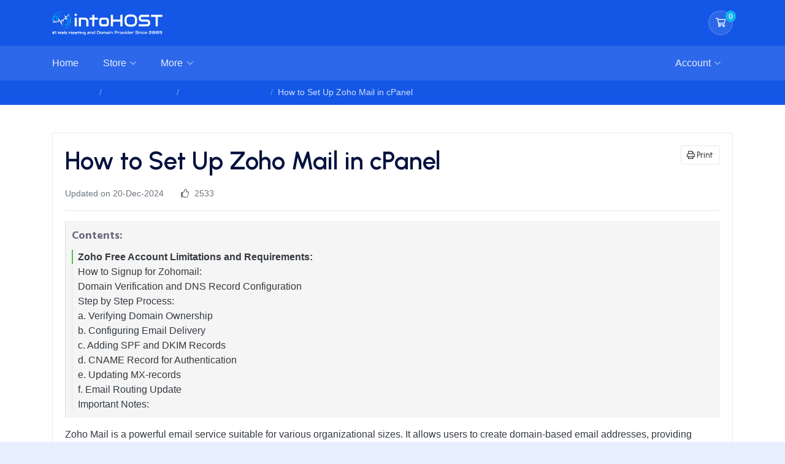

--- FILE ---
content_type: text/html; charset=utf-8
request_url: https://intohost.ae/kb/how-to-set-up-zoho-mail-in-cpanel
body_size: 10409
content:

    <!doctype html>
    <html lang="en">
    <head>
        <meta charset="utf-8" />
        <meta name="viewport" content="width=device-width, initial-scale=1, shrink-to-fit=no">
        <title>How to Set Up Zoho Mail in cPanel - intoHOST</title>
        <!-- Styling -->
<link href="https://fonts.googleapis.com/css2?family=Open+Sans:wght@300;400;600&display=swap" rel="stylesheet">
<link rel="icon" href="/templates/tma/assets/images/brand/favicon.ico" type="image/x-icon">
<link href="/templates/tma/css/all.min.css?v=d16284" rel="stylesheet">
<link href="/templates/tma/css/theme.min.css?v=d16284" rel="stylesheet">
<link href="/assets/css/fontawesome-all.min.css" rel="stylesheet">
<link href="/templates/tma/custom/custom-light-theme.css" rel="stylesheet">

<script type="b34327c0677d0e327dbabb8c-text/javascript">
    var csrfToken = '7788cbfdfb3110c3144fd8d6b420bbfce8433777',
        markdownGuide = 'Markdown Guide',
        locale = 'en',
        saved = 'saved',
        saving = 'autosaving',
        whmcsBaseUrl = "",
        requiredText = 'Required',
        recaptchaSiteKey = "";
</script>
<script src="/templates/tma/js/script.min.js?v=d16284" type="b34327c0677d0e327dbabb8c-text/javascript"></script>
<script src="/templates/tma/js/custom.js?v=d16284" type="b34327c0677d0e327dbabb8c-text/javascript"></script>

  <link rel="canonical" href="https://intohost.ae/kb/how-to-set-up-zoho-mail-in-cpanel">               <link rel="alternate" hreflang="x-default" href="https://intohost.com/kb/how-to-set-up-zoho-mail-in-cpanel"><link rel="alternate" hreflang="en-in" href="https://intohost.in/kb/how-to-set-up-zoho-mail-in-cpanel"><link rel="alternate" hreflang="en-ae" href="https://intohost.ae/kb/how-to-set-up-zoho-mail-in-cpanel"><link rel="alternate" hreflang="en-pk" href="https://www.hosterpk.com/kb/how-to-set-up-zoho-mail-in-cpanel">
        
    <script data-cfasync="false" nonce="0b35e4be-0b9f-46e7-9552-e4129dc10daa">try{(function(w,d){!function(j,k,l,m){if(j.zaraz)console.error("zaraz is loaded twice");else{j[l]=j[l]||{};j[l].executed=[];j.zaraz={deferred:[],listeners:[]};j.zaraz._v="5874";j.zaraz._n="0b35e4be-0b9f-46e7-9552-e4129dc10daa";j.zaraz.q=[];j.zaraz._f=function(n){return async function(){var o=Array.prototype.slice.call(arguments);j.zaraz.q.push({m:n,a:o})}};for(const p of["track","set","debug"])j.zaraz[p]=j.zaraz._f(p);j.zaraz.init=()=>{var q=k.getElementsByTagName(m)[0],r=k.createElement(m),s=k.getElementsByTagName("title")[0];s&&(j[l].t=k.getElementsByTagName("title")[0].text);j[l].x=Math.random();j[l].w=j.screen.width;j[l].h=j.screen.height;j[l].j=j.innerHeight;j[l].e=j.innerWidth;j[l].l=j.location.href;j[l].r=k.referrer;j[l].k=j.screen.colorDepth;j[l].n=k.characterSet;j[l].o=(new Date).getTimezoneOffset();if(j.dataLayer)for(const t of Object.entries(Object.entries(dataLayer).reduce((u,v)=>({...u[1],...v[1]}),{})))zaraz.set(t[0],t[1],{scope:"page"});j[l].q=[];for(;j.zaraz.q.length;){const w=j.zaraz.q.shift();j[l].q.push(w)}r.defer=!0;for(const x of[localStorage,sessionStorage])Object.keys(x||{}).filter(z=>z.startsWith("_zaraz_")).forEach(y=>{try{j[l]["z_"+y.slice(7)]=JSON.parse(x.getItem(y))}catch{j[l]["z_"+y.slice(7)]=x.getItem(y)}});r.referrerPolicy="origin";r.src="/cdn-cgi/zaraz/s.js?z="+btoa(encodeURIComponent(JSON.stringify(j[l])));q.parentNode.insertBefore(r,q)};["complete","interactive"].includes(k.readyState)?zaraz.init():j.addEventListener("DOMContentLoaded",zaraz.init)}}(w,d,"zarazData","script");window.zaraz._p=async d$=>new Promise(ea=>{if(d$){d$.e&&d$.e.forEach(eb=>{try{const ec=d.querySelector("script[nonce]"),ed=ec?.nonce||ec?.getAttribute("nonce"),ee=d.createElement("script");ed&&(ee.nonce=ed);ee.innerHTML=eb;ee.onload=()=>{d.head.removeChild(ee)};d.head.appendChild(ee)}catch(ef){console.error(`Error executing script: ${eb}\n`,ef)}});Promise.allSettled((d$.f||[]).map(eg=>fetch(eg[0],eg[1])))}ea()});zaraz._p({"e":["(function(w,d){})(window,document)"]});})(window,document)}catch(e){throw fetch("/cdn-cgi/zaraz/t"),e;};</script></head>
    <body class="primary-bg-color" data-phone-cc-input="">

    
     
    
    <header id="header" class="header">
        
        <div class="navbar navbar-light">
            <div class="container">
                <a class="navbar-brand mr-3" href="/index.php">
                                            <div class="navbar-brand" onclick="if (!window.__cfRLUnblockHandlers) return false; homePage()" data-cf-modified-b34327c0677d0e327dbabb8c-="">
                            <img src="/templates/tma/assets/images/brand/intoHOST_white.svg" style="width: 180px" alt="intoHOST" />
                        </div>
                                    </a>

                
                <ul class="navbar-nav toolbar">
                    <li class="nav-item ml-3">
                        <a class="btn nav-link cart-btn" href="/cart.php?a=view">
                            <i class="far fa-shopping-cart fa-fw"></i>
                            <span id="cartItemCount" class="badge badge-info">0</span>
                            <span class="sr-only">Shopping Cart</span>
                        </a>
                    </li>
                    <li class="nav-item ml-3 d-xl-none">
                        <button class="btn nav-link" type="button" data-toggle="collapse" data-target="#mainNavbar">
                            <span class="fas fa-bars fa-fw"></span>
                        </button>
                    </li>
                </ul>
            </div>
        </div>
        <div class="navbar navbar-expand-xl main-navbar-wrapper">
            <div class="container">
                <div class="collapse navbar-collapse" id="mainNavbar">
                    <form method="post" action="/index.php/knowledgebase/search" class="d-xl-none">
<input type="hidden" name="token" value="7788cbfdfb3110c3144fd8d6b420bbfce8433777" />
                        <div class="input-group search w-100 mb-2">
                            <div class="input-group-prepend">
                                <button class="btn btn-default" type="submit">
                                    <i class="fas fa-search"></i>
                                </button>
                            </div>
                            <input class="form-control prepended-form-control" type="text" name="search" placeholder="Search our knowledgebase...">
                        </div>
                    </form>
                    <ul id="nav" class="navbar-nav mr-auto">
                            <li menuItemName="Home" class="d-block no-collapse" id="Primary_Navbar-Home">
        <a class="pr-4" href="/index.php">
                        Home
                    </a>
            </li>
    <li menuItemName="Store" class="d-block dropdown no-collapse" id="Primary_Navbar-Store">
        <a class="pr-4 dropdown-toggle" data-toggle="dropdown" aria-haspopup="true" aria-expanded="false" href="#">
                        Store
                    </a>
                    <ul class="dropdown-menu">
                                                <li menuItemName="Browse Products Services" class="dropdown-item" id="Primary_Navbar-Store-Browse_Products_Services">
                        <a href="/index.php/store" class="dropdown-item px-2 py-0">
                                                        Browse All
                                                    </a>
                    </li>
                                                                <div class="dropdown-divider"></div>
                                                                <li menuItemName="VPS Hosting" class="dropdown-item" id="Primary_Navbar-Store-VPS_Hosting">
                        <a href="/index.php/store/vps-hosting" class="dropdown-item px-2 py-0">
                                                        VPS Hosting
                                                    </a>
                    </li>
                                                                <li menuItemName="Dedicated Hosting" class="dropdown-item" id="Primary_Navbar-Store-Dedicated_Hosting">
                        <a href="/index.php/store/dedicated-hosting" class="dropdown-item px-2 py-0">
                                                        Dedicated Hosting
                                                    </a>
                    </li>
                                                                <li menuItemName="Business" class="dropdown-item" id="Primary_Navbar-Store-Business">
                        <a href="/index.php/store/business" class="dropdown-item px-2 py-0">
                                                        Business
                                                    </a>
                    </li>
                                                                <li menuItemName="Shared Hosting" class="dropdown-item" id="Primary_Navbar-Store-Shared_Hosting">
                        <a href="/index.php/store/shared-hosting" class="dropdown-item px-2 py-0">
                                                        Shared Hosting
                                                    </a>
                    </li>
                                                                <li menuItemName="Business Hosting" class="dropdown-item" id="Primary_Navbar-Store-Business_Hosting">
                        <a href="/index.php/store/business-hosting" class="dropdown-item px-2 py-0">
                                                        Business Hosting
                                                    </a>
                    </li>
                                                                <li menuItemName="ASP.NET Hosting" class="dropdown-item" id="Primary_Navbar-Store-ASP.NET_Hosting">
                        <a href="/index.php/store/aspnet-hosting" class="dropdown-item px-2 py-0">
                                                        ASP.NET Hosting
                                                    </a>
                    </li>
                                                                <li menuItemName="Reseller Hosting" class="dropdown-item" id="Primary_Navbar-Store-Reseller_Hosting">
                        <a href="/index.php/store/reseller-hosting" class="dropdown-item px-2 py-0">
                                                        Reseller Hosting
                                                    </a>
                    </li>
                                                                <li menuItemName="Register a New Domain" class="dropdown-item" id="Primary_Navbar-Store-Register_a_New_Domain">
                        <a href="/cart.php?a=add&domain=register" class="dropdown-item px-2 py-0">
                                                        Register a New Domain
                                                    </a>
                    </li>
                                                                <li menuItemName="Transfer a Domain to Us" class="dropdown-item" id="Primary_Navbar-Store-Transfer_a_Domain_to_Us">
                        <a href="/cart.php?a=add&domain=transfer" class="dropdown-item px-2 py-0">
                                                        Transfer Domains to Us
                                                    </a>
                    </li>
                                        </ul>
            </li>
    <li menuItemName="Announcements" class="d-block" id="Primary_Navbar-Announcements">
        <a class="pr-4" href="/index.php/announcements">
                        Announcements
                    </a>
            </li>
    <li menuItemName="Knowledgebase" class="d-block" id="Primary_Navbar-Knowledgebase">
        <a class="pr-4" href="/index.php/knowledgebase">
                        Knowledgebase
                    </a>
            </li>
    <li menuItemName="Network Status" class="d-block" id="Primary_Navbar-Network_Status">
        <a class="pr-4" href="/serverstatus.php">
                        Network Status
                    </a>
            </li>
    <li menuItemName="Contact Us" class="d-block" id="Primary_Navbar-Contact_Us">
        <a class="pr-4" href="/contact.php">
                        Contact Us
                    </a>
            </li>
    <li class="d-none dropdown collapsable-dropdown">
        <a class="dropdown-toggle" href="#" id="navbarDropdownMenu" role="button" data-toggle="dropdown" aria-haspopup="true" aria-expanded="false">
            More
        </a>
        <ul class="collapsable-dropdown-menu dropdown-menu" aria-labelledby="navbarDropdownMenu">
        </ul>
    </li>
                    </ul>
                    <ul class="navbar-nav ml-auto">
                            <li menuItemName="Account" class="d-block no-collapse dropdown no-collapse" id="Secondary_Navbar-Account">
        <a class=" dropdown-toggle" data-toggle="dropdown" aria-haspopup="true" aria-expanded="false" href="#">
                        Account
                    </a>
                    <ul class="dropdown-menu dropdown-menu-right">
                                                <li menuItemName="Login" class="dropdown-item" id="Secondary_Navbar-Account-Login">
                        <a href="/clientarea.php" class="dropdown-item px-2 py-0">
                                                        Login
                                                    </a>
                    </li>
                                                                <li menuItemName="Register" class="dropdown-item" id="Secondary_Navbar-Account-Register">
                        <a href="/register.php" class="dropdown-item px-2 py-0">
                                                        Register
                                                    </a>
                    </li>
                                                                <div class="dropdown-divider"></div>
                                                                <li menuItemName="Forgot Password?" class="dropdown-item" id="Secondary_Navbar-Account-Forgot_Password?">
                        <a href="/index.php/password/reset" class="dropdown-item px-2 py-0">
                                                        Forgot Password?
                                                    </a>
                    </li>
                                        </ul>
            </li>
                    </ul>
                </div>
            </div>
        </div>
    </header>

    
    <nav class="master-breadcrumb" aria-label="breadcrumb">
        <div class="container">
            <ol class="breadcrumb">
            <li class="breadcrumb-item">
            <a href="/clientarea/">            Client Area
            </a>        </li>
            <li class="breadcrumb-item">
            <a href="https://intohost.ae/kb/">            Knowledgebase 
            </a>        </li>
            <li class="breadcrumb-item">
            <a href="https://intohost.ae/kb/cat/accessing-your-email">            Accessing Your Email
            </a>        </li>
            <li class="breadcrumb-item active" aria-current="page">
                        How to Set Up Zoho Mail in cPanel
                    </li>
    </ol>
        </div>
    </nav>

        
    
    <section id="main-body">
        <div class="container">
            <div class="row">

                                <div class="col-12 primary-content">


                







<link rel="stylesheet" href="/templates/tma/tocbot/tocbot.css">
<script src="/templates/tma/tocbot/tocbot.min.js" type="b34327c0677d0e327dbabb8c-text/javascript"></script>


    <script type="b34327c0677d0e327dbabb8c-text/javascript">
document.addEventListener("DOMContentLoaded", function() {
    var headings = document.querySelectorAll('.toccontent h1, .toccontent h2, .toccontent h3, .toccontent h4, .toccontent h5');
    var tocDiv = document.querySelector('.toc');
    
    if (headings.length > 0) {
        headings.forEach(function(heading) {
            var headingText = heading.textContent || heading.innerText;
            var headingId = headingText.toLowerCase().replace(/\s+/g, '-').replace(/[^\w\-]+/g, '');
            heading.id = headingId;
        });

        // Initialize tocbot after IDs are assigned
        tocbot.init({
            tocSelector: '.toc',
            contentSelector: '.toccontent',
            headingSelector: 'h1, h2, h3, h4, h5',
            hasInnerContainers: false,
            collapseDepth: 1,
            headingsOffset: 1,
            orderedList: true
        });

        // Since headings are found, create and insert the "On this page" heading at the top of the TOC div
        var tocHeading = document.createElement('div');
        tocHeading.className = 'toc-heading';
        tocHeading.textContent = 'Contents:'; // Customize this text as needed

        // Prepend the heading to the toc div to make it the first element
        // Check if the tocDiv has any children and prepend accordingly
        if(tocDiv.firstChild) {
            tocDiv.insertBefore(tocHeading, tocDiv.firstChild);
        } else {
            tocDiv.appendChild(tocHeading); // Fallback if tocDiv is unexpectedly empty
        }

        // Make the TOC div visible
        tocDiv.style.display = 'block';
    }
});
</script>

    
    


<style>

    .toc {
        margin-bottom: 15px;
        padding: 10px;
        background-color: #f5f5f5;
        border-left: 1px solid #ddd;
    }
    
    .toc-heading {
        font-size: 18px;
        font-weight: bold;
        margin-bottom: 10px; /* Adjust space between the heading and the toc list */
    }
    img {
        max-width: 100%;
        height: auto;
    }

    dl, ol, ul {
        margin-top: 0;
        margin-bottom: 1rem;
        font-family: Google Sans,Helvetica Neue,sans-serif;
        font-weight: 400;
        font-size: 1rem;
        color: #343a40;
    }
    .breadcrumb-item+.breadcrumb-item {
        padding-left: 0.5rem;
        padding-right: 5px;
    }
    .primary-content p {
        font-family: Google Sans,Helvetica Neue,sans-serif;
        font-weight: 400;
        line-height: 1.5rem;
        font-size: 1rem;

</style>
<div class="card">
    <div class="card-body">
        <h1>
            How to Set Up Zoho Mail in cPanel
                                <a href="#" class="btn btn-default btn-sm float-right" onclick="if (!window.__cfRLUnblockHandlers) return false; window.print();return false" data-cf-modified-b34327c0677d0e327dbabb8c-="">
                        <i class="fas fa-print"></i>
                        Print
                    </a>
                    </h1>

        <ul class="list-inline">
            <li class="list-inline-item text-sm pr-3 text-muted">Updated on 20-Dec-2024</li>
                        <li class="list-inline-item text-sm pr-3 text-muted"><i class="fas fa-thumbs-up mr-2"></i>2533</li>
        </ul>

        <hr>
        <div class="toc" style="display: none;">
            <div class="toc-heading">Contents:</div>

        </div>
        <article class="toccontent">
            <p>Zoho Mail is a powerful email service suitable for various organizational sizes. It allows users to create domain-based email addresses, providing enterprise-grade email hosting features.</p>
<h4>Zoho Free Account Limitations and Requirements:</h4>
<p>The free Zoho account supports up to <strong>five users under its Forever Free Plan, offering each user 5GB of storage space</strong>. Additionally, this free version is limited to a single domain name. To set up a Zoho Mail account, a domain name you own and a valid phone number are required for account verification purposes.</p>
<h4>How to Signup for Zohomail:</h4>
<p>Signing up for a free Zoho Mail account involves a few straightforward steps. Firstly, visit the <a href="https://www.zoho.com/mail/">Zoho Mail website</a> and choose the <strong>Sign-up for Free option</strong>. Provide your details, including name, mobile number, password, and contact email. A verification code will be sent to your mobile for confirmation. For domain setup, either add an existing domain or purchase a new one through Zoho. For detailed guidance, refer to Zoho's complete setup guide <a href="https://www.zoho.com/mail/complete-guide-to-setup-zohomail.html" target="_new">here</a>.</p>
<p>Once you have signed up for Zohomail, <strong>configuring Zoho Mail with cPanel is streamlined</strong>. This article details the steps to integrate Zoho Mail with your domain using cPanel's DNS management tools, offering a robust alternative to services like Google's Workspace.</p>
<p>Let's walk you through setting up Zoho Mail for your domain, focusing on DNS record configuration and email routing in cPanel.</p>
<h3><strong>Domain Verification and DNS Record Configuration</strong></h3>
<p>To configure your domain's email to run through Zoho Mail, you need to update certain DNS (Domain Name System) records for your domain. Below is a table that outlines the essential DNS records you need to set up for Zoho Mail:</p>
<table style="width: 762px;">
<thead>
<tr>
<th style="width: 54px;"><strong>Type</strong></th>
<th style="width: 163px;"><strong>Host Name</strong></th>
<th style="width: 396px;"><strong>Value</strong></th>
<th style="width: 149px;"><strong>TTL</strong></th>
</tr>
</thead>
<tbody>
<tr>
<td style="width: 54px;">MX</td>
<td style="width: 163px;">@</td>
<td style="width: 396px;"><code>mx.zoho.com</code> (Priority 10)</td>
<td style="width: 149px;">1 Hour</td>
</tr>
<tr>
<td style="width: 54px;">MX</td>
<td style="width: 163px;">@</td>
<td style="width: 396px;"><code>mx2.zoho.com</code> (Priority 20)</td>
<td style="width: 149px;">1 Hour</td>
</tr>
<tr>
<td style="width: 54px;">MX</td>
<td style="width: 163px;">@</td>
<td style="width: 396px;"><code>mx3.zoho.com</code> (Priority 50)</td>
<td style="width: 149px;">1 Hour</td>
</tr>
<tr>
<td style="width: 54px;">TXT</td>
<td style="width: 163px;">@</td>
<td style="width: 396px;"><code>v=spf1 include:zoho.com ~all</code></td>
<td style="width: 149px;">1 Hour</td>
</tr>
<tr>
<td style="width: 54px;">TXT</td>
<td style="width: 163px;">(selector)._domainkey</td>
<td style="width: 396px;"><code>v=DKIM1; k=rsa; p=[YOUR_DKIM_VALUE]</code></td>
<td style="width: 149px;">1 Hour</td>
</tr>
<tr>
<td style="width: 54px;">CNAME</td>
<td style="width: 163px;">zb******</td>
<td style="width: 396px;"><code>zmverify.zoho.com</code></td>
<td style="width: 149px;">1 Hour</td>
</tr>
<tr>
<td style="width: 54px;">CNAME</td>
<td style="width: 163px;">(optional)</td>
<td style="width: 396px;">Custom subdomain for accessing Zoho Mail services</td>
<td style="width: 149px;">1 Hour</td>
</tr>
</tbody>
</table>
<p> </p>
<h3>Step by Step Process:</h3>
<h3>a. <strong>Verifying Domain Ownership</strong></h3>
<p>To verify domain ownership, you have options like TXT and CNAME records:</p>
<h4>i. <strong>TXT Records Verification</strong></h4>
<ul>
<li><strong>Login</strong>: <a href="https://intohost.com/kb/how-do-i-login-to-my-intohost-cpanel">Access your cPanel account.</a></li>
<li><strong>Navigate</strong>: Go to DNS Zone Editor under Domains.<br /><img style="display: block; margin-left: auto; margin-right: auto;" src="https://intohost.com/index.php/images/kb/244_DNS_zone.png" alt="DNS Zone Editor" width="805" height="204" /></li>
<li><strong>Note the TXT Record: </strong>Copy the TXT record from zoho to enter in the cPanel's Zone Editor:<br /><br /><img style="display: block; margin-left: auto; margin-right: auto;" src="https://intohost.com/index.php/images/kb/269_copy_zoho_txt_record.png" alt="copy zoho txt record" width="806" height="496" /></li>
<li><strong>Add TXT Record</strong>: Input details provided by Zoho Mail.<br /><img style="display: block; margin-left: auto; margin-right: auto;" src="https://intohost.com/index.php/images/kb/251_8---add-txt-record.png" alt="cPanel Add TXT" width="846" height="260" /></li>
</ul>
<p> </p>
<ul>
<li><strong>Enter TXT Record:</strong> Input the TXT record as specified below:<br /><br /><img style="display: block; margin-left: auto; margin-right: auto;" src="https://intohost.com/index.php/images/kb/268_add_txt_record_from_zoho.png" alt="add txt record from zoho in cpanel" width="798" height="279" /></li>
<li><strong>Verify</strong>: Once you have added the record, click on the "Verify TXT Record" and you should get get the following message.<br /><br /><img style="display: block; margin-left: auto; margin-right: auto;" src="https://intohost.com/index.php/images/kb/253_10.png" alt="" width="649" height="310" /></li>
</ul>
<h4>ii. <strong>CNAME Records Verification</strong></h4>
<ul>
<li><strong>Choose CNAME</strong>: Enter zbcode and provided CNAME value.<br /><img style="display: block; margin-left: auto; margin-right: auto;" src="https://intohost.com/index.php/images/kb/254_8.png" alt="" width="936" height="285" /><br /><br /><br /></li>
<li><strong>Verify: </strong>Check the Zoho Mail Admin Console domain after DNS propagation.</li>
</ul>
<div class="alert alert-info"><strong>CNAME Record for Domain Verification:</strong> This record is used by Zoho to verify domain ownership. The <code>zb******</code> part should be replaced with the actual code provided by Zoho.</div>
<h3>b. <strong>Configuring Email Delivery</strong></h3>
<p>For emails to be received in Zoho Mail, update your MX records:</p>
<ul>
<li><strong>Update MX Records</strong>: In Zone Editor, add MX records (e.g., <code>mx.zoho.com</code>).</li>
<li><strong>Set Priorities</strong>: Assign the correct priorities for each MX record.</li>
<li><strong>Remove Conflicts</strong>: Delete MX records from former email providers.</li>
</ul>
<div class="alert alert-info"><strong>MX Records:</strong> These records are necessary for routing your incoming emails to Zoho Mail. You should remove any other MX records to avoid conflicts.</div>
<h3>c. <strong>Adding SPF and DKIM Records</strong></h3>
<p>SPF and DKIM records are crucial for email security:</p>
<ul>
<li><strong>SPF Records</strong>: Add a TXT record for SPF (e.g., "v=spf1 include:zoho.com -all").</li>
<li><strong>DKIM Records</strong>: Add a TXT record for DKIM (e.g., "zoho._domainkey" with the provided DKIM value).</li>
</ul>
<div class="alert alert-info"><strong>TXT Record (SPF):</strong> This record helps minimize the chances of your emails being marked as spam. It indicates that Zoho is authorized to send emails on behalf of your domain.</div>
<div class="alert alert-info"><strong>TXT Record (DKIM):</strong> DomainKeys Identified Mail (DKIM) adds a digital signature to emails sent from your domain, which helps verify the sender's identity and ensure message integrity. Replace <code>(selector)</code> with your specific DKIM selector and <code>[YOUR_DKIM_VALUE]</code> with the actual DKIM value provided by Zoho.</div>
<h3>d. <strong>CNAME Record for Authentication</strong></h3>
<ul>
<li><strong>Login to cPanel</strong>: Navigate to "Zone Editor" in "Domains."</li>
<li><strong>Add CNAME Record</strong>: Use "ZB" as the Name and "zmverify.zoho.com" as the CNAME value.</li>
</ul>
<h3>e. <strong>Updating MX-records</strong></h3>
<ul>
<li><strong>Manage MX Records</strong>: Remove default servers and add Zoho Mail MX records with specified priorities.</li>
</ul>
<h3>f. <strong>Email Routing Update</strong></h3>
<ul>
<li><strong>Select Routing Option</strong>: In "Email Routing," choose "<strong>Remote Mail Exchanger</strong>."<br /><img style="display: block; margin-left: auto; margin-right: auto;" src="https://intohost.com/index.php/images/kb/255_cpanel_email_routing.png" alt="cPanel E-mail routing" width="800" height="367" /></li>
</ul>
<p><img style="display: block; margin-left: auto; margin-right: auto;" src="https://intohost.com/index.php/images/kb/256_cpanel_email_routing_remote.png" alt="cpanel_email_routing_remote.png" width="724" height="436" /></p>
<h3><strong>Important Notes:</strong></h3>
<ul>
<li>
<p>The TTL (Time To Live) is the period for which servers can cache the information of your DNS records. The suggested value is 1 Hour, but it can be set according to your preferences or your DNS provider's default settings.</p>
</li>
<li>
<p>Ensure that you replace placeholders like <code>@</code>, <code>(selector)</code>, <code>[YOUR_DKIM_VALUE]</code>, and <code>zb******</code> with the actual values relevant to your domain and the specific instructions provided by Zoho during your setup process.</p>
</li>
<li>Note on Propagation: DNS changes may take time to propagate.</li>
</ul>
<p> </p>
        </article>
                    <hr>
            <h4 style="text-align: center;">Was this answer helpful?</h4>
            <form style="margin: 0 auto; width: 250px;" action="" method="post" class="d-flex justify-content-between">
<input type="hidden" name="token" value="7788cbfdfb3110c3144fd8d6b420bbfce8433777" />
                <input type="hidden" name="useful" value="vote">
                <div>
                    <button class="btn btn-sm btn-secondary px-4" type="submit" name="vote" value="yes">
                        <i class="fas fa-thumbs-up"></i>
                        Yes
                    </button>
                    <button class="btn btn-sm btn-secondary px-4" type="submit" name="vote" value="no">
                        <i class="fas fa-thumbs-down"></i>
                        No
                    </button>
                </div>
            </form>
            </div>
                <div style="margin: 25px;" id="disqus_thread"></div>
        
            <script type="b34327c0677d0e327dbabb8c-text/javascript">
            
                var disqus_config = function () {
             
                this.page.url = 'https://www.hosterpk.com/kb/how-to-set-up-zoho-mail-in-cpanel';  
                this.page.identifier = '127'; 
                    
                };
                
                (function() { 
                var d = document, s = d.createElement('script');
                s.src = 'https://https-www-hosterpk-com.disqus.com/embed.js';
                s.setAttribute('data-timestamp', +new Date());
                (d.head || d.body).appendChild(s);
                })();
            </script>
            
    
<noscript>Please enable JavaScript to view the <a href="https://disqus.com/?ref_noscript">comments powered by Disqus.</a></noscript>
    </div>
</div>

<a href="javascript:history.go(-1)" class="btn btn-default px-4">
    &laquo; Back
</a>



<p style="text-align:center;">Powered by <a href="https://www.whmcs.com/" target="_blank">WHMCompleteSolution</a></p>

    </div>

    </div>
        <div class="clearfix"></div>
    </div>
    </div>
    </section>

    <footer id="footer" class="footer">
        <div class="container">
            <ul class="list-inline mb-7 text-center float-lg-right">
                
                                    <li class="list-inline-item">
                        <button type="button" class="btn" data-toggle="modal" data-target="#modalChooseLanguage">
                            <div class="d-inline-block align-middle">
                                <div class="iti-flag us"></div>
                            </div>
                            English
                            /
                            $
                            USD
                        </button>
                    </li>
                            </ul>

            <ul class="nav justify-content-center justify-content-lg-start mb-7">
                <li class="nav-item">
                                            <a class="nav-link" href="/contact">
                        Contact Us
                    </a>
                </li>
                                    <li class="nav-item">
                        <a class="nav-link" href="https://intohost.com/terms" target="_blank">Terms of Service</a>
                    </li>
                            </ul>

            <p class="copyright mb-0">
                Copyright &copy; 2026 intoHOST. All Rights Reserved.
            </p>
        </div>
    </footer>

    
    <div class="modal system-modal fade" id="modalAjax" tabindex="-1" role="dialog" aria-hidden="true">
        <div class="modal-dialog">
            <div class="modal-content">
                <div class="modal-header">
                    <h5 class="modal-title"></h5>
                    <button type="button" class="close" data-dismiss="modal">
                        <span aria-hidden="true">&times;</span>
                        <span class="sr-only">Close</span>
                    </button>
                </div>
                <div class="modal-body">
                    Loading...
                </div>
                <div class="modal-footer">
                    <div class="float-left loader">
                        <i class="fas fa-circle-notch fa-spin"></i>
                        Loading...
                    </div>
                    <button type="button" class="btn btn-default" data-dismiss="modal">
                        Close
                    </button>
                    <button type="button" class="btn btn-primary modal-submit">
                        Submit
                    </button>
                </div>
            </div>
        </div>
    </div>

    <form method="post" action="/kb/how-to-set-up-zoho-mail-in-cpanel?slug=how-to-set-up-zoho-mail-in-cpanel&">
<input type="hidden" name="token" value="7788cbfdfb3110c3144fd8d6b420bbfce8433777" />
        <div class="modal modal-localisation" id="modalChooseLanguage" tabindex="-1" role="dialog">
            <div class="modal-dialog modal-lg" role="document">
                <div class="modal-content">
                    <div class="modal-body">
                        <button type="button" class="close text-light" data-dismiss="modal" aria-label="Close">
                            <span aria-hidden="true">&times;</span>
                        </button>

                                                                            <p class="h5 pt-5 pb-3">Choose Currency</p>
                            <div class="row item-selector">
                                <input type="hidden" name="currency" value="">
                                                                    <div class="col-4">
                                        <a href="#" class="item active" data-value="1">
                                            $ USD
                                        </a>
                                    </div>
                                                                    <div class="col-4">
                                        <a href="#" class="item" data-value="2">
                                            RM MYR
                                        </a>
                                    </div>
                                                                    <div class="col-4">
                                        <a href="#" class="item" data-value="3">
                                            ₹ INR
                                        </a>
                                    </div>
                                                                    <div class="col-4">
                                        <a href="#" class="item" data-value="4">
                                            £ GBP
                                        </a>
                                    </div>
                                                                    <div class="col-4">
                                        <a href="#" class="item" data-value="5">
                                             AED
                                        </a>
                                    </div>
                                                                    <div class="col-4">
                                        <a href="#" class="item" data-value="6">
                                            Rp IDR
                                        </a>
                                    </div>
                                                                    <div class="col-4">
                                        <a href="#" class="item" data-value="7">
                                            S$ SGD
                                        </a>
                                    </div>
                                                                    <div class="col-4">
                                        <a href="#" class="item" data-value="10">
                                            AU$ AUD
                                        </a>
                                    </div>
                                                                    <div class="col-4">
                                        <a href="#" class="item" data-value="12">
                                            Tk BDT
                                        </a>
                                    </div>
                                                                    <div class="col-4">
                                        <a href="#" class="item" data-value="13">
                                            LE EGP
                                        </a>
                                    </div>
                                                                    <div class="col-4">
                                        <a href="#" class="item" data-value="14">
                                            K.D KWD
                                        </a>
                                    </div>
                                                                    <div class="col-4">
                                        <a href="#" class="item" data-value="15">
                                            ₱ PHP
                                        </a>
                                    </div>
                                                                    <div class="col-4">
                                        <a href="#" class="item" data-value="16">
                                            SR SAR
                                        </a>
                                    </div>
                                                                    <div class="col-4">
                                        <a href="#" class="item" data-value="17">
                                            KSh KES
                                        </a>
                                    </div>
                                                                    <div class="col-4">
                                        <a href="#" class="item" data-value="18">
                                            € EUR
                                        </a>
                                    </div>
                                                                    <div class="col-4">
                                        <a href="#" class="item" data-value="19">
                                            ₨ LKR
                                        </a>
                                    </div>
                                                                    <div class="col-4">
                                        <a href="#" class="item" data-value="20">
                                            ฿ THB
                                        </a>
                                    </div>
                                                                    <div class="col-4">
                                        <a href="#" class="item" data-value="21">
                                            R ZAR
                                        </a>
                                    </div>
                                                                    <div class="col-4">
                                        <a href="#" class="item" data-value="22">
                                            ₦ NGN
                                        </a>
                                    </div>
                                                                    <div class="col-4">
                                        <a href="#" class="item" data-value="23">
                                            MX$ MXN
                                        </a>
                                    </div>
                                                            </div>
                                            </div>
                    <div class="modal-footer">
                        <button type="submit" class="btn btn-default">Apply</button>
                    </div>
                </div>
            </div>
        </div>
    </form>

    
    <form action="#" id="frmGeneratePassword">
    <div class="modal fade" id="modalGeneratePassword">
        <div class="modal-dialog">
            <div class="modal-content">
                <div class="modal-header bg-primary text-white">
                    <h4 class="modal-title">
                        Generate Password
                    </h4>
                    <button type="button" class="close" data-dismiss="modal" aria-label="Close">
                        <span aria-hidden="true">&times;</span>
                    </button>
                </div>
                <div class="modal-body">
                    <div class="alert alert-danger w-hidden" id="generatePwLengthError">
                        Please enter a number between 8 and 64 for the password length
                    </div>
                    <div class="form-group row">
                        <label for="generatePwLength" class="col-sm-4 col-form-label">Password Length</label>
                        <div class="col-sm-8">
                            <input type="number" min="8" max="64" value="12" step="1" class="form-control input-inline input-inline-100" id="inputGeneratePasswordLength">
                        </div>
                    </div>
                    <div class="form-group row">
                        <label for="generatePwOutput" class="col-sm-4 col-form-label">Generated Password</label>
                        <div class="col-sm-8">
                            <input type="text" class="form-control" id="inputGeneratePasswordOutput">
                        </div>
                    </div>
                    <div class="row">
                        <div class="col-sm-8 offset-sm-4">
                            <button type="submit" class="btn btn-default btn-sm">
                                <i class="fas fa-plus fa-fw"></i>
                                Generate new password
                            </button>
                            <button type="button" class="btn btn-default btn-sm copy-to-clipboard" data-clipboard-target="#inputGeneratePasswordOutput">
                                <img src="/assets/img/clippy.svg" alt="Copy to clipboard" width="15">
                                Copy
                            </button>
                        </div>
                    </div>
                </div>
                <div class="modal-footer">
                    <button type="button" class="btn btn-default" data-dismiss="modal">
                        Close
                    </button>
                    <button type="button" class="btn btn-primary" id="btnGeneratePasswordInsert" data-clipboard-target="#inputGeneratePasswordOutput">
                        Copy to clipboard and Insert
                    </button>
                </div>
            </div>
        </div>
    </div>
</form>

    
    
        <script type="b34327c0677d0e327dbabb8c-text/javascript">var LHC_API = LHC_API||{}; LHC_API.args = {mode:'widget',lhc_base_url:'https://hpk.webhost.chat/',wheight:450,wwidth:350,pheight:520,pwidth:500,leaveamessage:true,check_messages:false}; (function() { var po = document.createElement('script'); po.type = 'text/javascript'; po.setAttribute('crossorigin','anonymous'); po.async = true; var date = new Date();po.src = 'https://hpk.webhost.chat/design/defaulttheme/js/widgetv2/index.js?'+(""+date.getFullYear() + date.getMonth() + date.getDate()); var s = document.getElementsByTagName('script')[0]; s.parentNode.insertBefore(po, s); })(); </script>
    
    <script src="/cdn-cgi/scripts/7d0fa10a/cloudflare-static/rocket-loader.min.js" data-cf-settings="b34327c0677d0e327dbabb8c-|49" defer></script><script defer src="https://static.cloudflareinsights.com/beacon.min.js/vcd15cbe7772f49c399c6a5babf22c1241717689176015" integrity="sha512-ZpsOmlRQV6y907TI0dKBHq9Md29nnaEIPlkf84rnaERnq6zvWvPUqr2ft8M1aS28oN72PdrCzSjY4U6VaAw1EQ==" data-cf-beacon='{"version":"2024.11.0","token":"de63dc116bbb44e1b387cbf8ed127c45","r":1,"server_timing":{"name":{"cfCacheStatus":true,"cfEdge":true,"cfExtPri":true,"cfL4":true,"cfOrigin":true,"cfSpeedBrain":true},"location_startswith":null}}' crossorigin="anonymous"></script>
</body>
    </html>





--- FILE ---
content_type: text/css
request_url: https://intohost.ae/templates/tma/custom/custom-light-theme.css
body_size: 35866
content:
/*!
/* *****************************************************

    ** Custom Stylesheet **

    Any custom styling you want to apply should be
    defined here.

***************************************************** */
/* *****************************************************

    ** Custom Stylesheet **

    Any custom styling you want to apply should be
    defined here.

***************************************************** */
/* -----------------------------------------
           02. BASE TYPOGRAPHY
-------------------------------------------- */


@import url("https://fonts.googleapis.com/css2?family=Hind+Siliguri:wght@300;400;500;600;700&display=block");
@import url("https://fonts.googleapis.com/css2?family=Urbanist:wght@500;600&display=block");

:root {

  --body-bg-rgb   					: 255, 255, 255;
  --primary-rgb             : 20, 87, 230;
  --secondary-rgb           : 247, 131, 38;
  --warning-rgb             : 245, 177, 75;
  --info-rgb                : 78, 194, 240;
  --success-rgb             : 23, 202, 104;
  --danger-rgb              : 236, 95, 103;
  --white-rgb               : 255, 255, 255;
  --default-color           : #6b6b7e;
  --heading-color           : #03123e;
  --border-color            : #e9e9e9;
  --text-muted              : #6c757d;
  --blue-rgb                : 38, 143, 230;
  --header-color-rgb        : 255, 255, 255;

  /* White set */
  --white-1                 : rgba(255, 255, 255, 0.1);
  --white-2                 : rgba(255, 255, 255, 0.2);
  --white-3                 : rgba(255, 255, 255, 0.3);
  --white-4                 : rgba(255, 255, 255, 0.4);
  --white-5                 : rgba(255, 255, 255, 0.5);
  --white-6                 : rgba(255, 255, 255, 0.6);
  --white-7                 : rgba(255, 255, 255, 0.7);
  --white-8                 : rgba(255, 255, 255, 0.8);
  --white-9                 : rgba(255, 255, 255, 0.9);
  --white-05                : rgba(255, 255, 255, 0.05);
  --white-07                : rgba(255, 255, 255, 0.07);
  --white-75                : rgba(255, 255, 255, 0.075);
  --white-08                : rgba(255, 255, 255, 0.08);

  /* Black set */
  --black-1                 : rgba(0, 0, 0, 0.1);
  --black-2                 : rgba(0, 0, 0, 0.2);
  --black-3                 : rgba(0, 0, 0, 0.3);
  --black-4                 : rgba(0, 0, 0, 0.4);
  --black-5                 : rgba(0, 0, 0, 0.5);
  --black-6                 : rgba(0, 0, 0, 0.6);
  --black-7                 : rgba(0, 0, 0, 0.7);
  --black-8                 : rgba(0, 0, 0, 0.8);
  --black-9                 : rgba(0, 0, 0, 0.9);
  --black-03                : rgba(0, 0, 0, 0.03);
  --black-05                : rgba(0, 0, 0, 0.05);

}


body {
  font-family: "Hind Siliguri", sans-serif;
  font-size: 1rem;
  font-weight: 400;
  color: var(--default-color);
  background-color: rgb(var(--white-rgb));
  line-height: 1.5;
  text-align: start;
  overflow-x: clip;
  padding: 0;
  margin: 0;
  min-height: 100vh;
  position: relative;
  display: flex;
  flex-direction: column;
  justify-content: flex-start;
}

::-webkit-scrollbar {
  width: 7px;
  height: 5px;
}

::-webkit-scrollbar-track {
  background: rgb(var(--white-rgb));
  box-shadow: inset 0 0 5px var(--black-3);
}

::-webkit-scrollbar-thumb {
  background: var(--black-1);
  border-radius: 50px;
}

::-webkit-scrollbar-thumb:hover {
  background: var(--black-4);
}

[tabindex="-1"]:focus:not(:focus-visible) {
  outline: 0 !important;
}


h1,
h2,
h3,
h4,
h5,
h6,
.h1,
.h2,
.h3,
.h4,
.h5,
.h6 {
  margin-bottom: 0.977rem;
  margin-block-start: 0em;
  font-family: "Urbanist", sans-serif;
  font-weight: 700;
  line-height: 1.25;
  color: var(--heading-color);
}

p {
  margin-top: 0;
  margin-bottom: 1rem;
}

blockquote {
  margin: 0 0 1rem;
}

b,
strong {
  font-weight: bolder;
}

small {
  font-size: 80%;
}

sub,
sup {
  position: relative;
  font-size: 75%;
  line-height: 0;
  vertical-align: baseline;
}

sub {
  bottom: -.25em;
}

sup {
  top: -.5em;
}

a {
  color: rgb(var(--primary-rgb));
  text-decoration: none;
  background-color: transparent;
}

a:hover {
  color: rgb(var(--primary-rgb));
  text-decoration: underline;
}

a:is(:not([href]):not([class]), :not([href]):not([class]):hover) {
  color: inherit;
  text-decoration: none;
}

pre,
code,
kbd,
samp {
  font-family: SFMono-Regular, Menlo, Monaco, Consolas, "Liberation Mono", "Courier New", monospace;
  font-size: 1em;
}

pre {
  margin-top: 0;
  margin-bottom: 1rem;
  overflow: auto;
  -ms-overflow-style: scrollbar;
}

figure {
  margin: 0 0 1rem;
}

img {
  vertical-align: middle;
  border-style: none;
}

svg {
  overflow: hidden;
  vertical-align: middle;
}

table {
  border-collapse: collapse;
}

caption {
  padding-top: 0.75rem;
  padding-bottom: 0.75rem;
  color: var(--default-color);
  text-align: left;
  caption-side: bottom;
}

th {
  text-align: inherit;
  text-align: -webkit-match-parent;
}

label {
  display: inline-block;
  margin-bottom: 0.5rem;
  font-size: 0.9rem;
  font-weight: 500;
  color: var(--heading-color);
}

label:has(input[name="rememberme"]) {
  font-weight: 400;
  font-size: 15px;
}

label:has(input[name="rememberme"]) .form-check-input {
  margin-top: 0.25rem;
}

button {
  border-radius: 0;
}

button:focus {
  outline: 1px dotted;
  outline: 5px auto -webkit-focus-ring-color;
}

input,
button,
select,
optgroup,
textarea {
  margin: 0;
  font-family: inherit;
  font-size: inherit;
  line-height: inherit;
}

button,
input {
  overflow: visible;
}

button,
select {
  text-transform: none;
}

[role="button"] {
  cursor: pointer;
}

select {
  word-wrap: normal;
}

button,
[type="button"],
[type="reset"],
[type="submit"] {
  -webkit-appearance: button;
}

:is(button, [type="button"], [type="reset"], [type="submit"]):not(:disabled) {
  cursor: pointer;
}

:is(button, [type="button"], [type="reset"], [type="submit"])::-moz-focus-inner {
  padding: 0;
  border-style: none;
}

input:is([type="radio"], [type="checkbox"]) {
  box-sizing: border-box;
  padding: 0;
}

textarea {
  overflow: auto;
  resize: vertical;
}

fieldset {
  min-width: 0;
  padding: 0;
  margin: 0;
  border: 0;
}

legend {
  display: block;
  width: 100%;
  max-width: 100%;
  padding: 0;
  margin-bottom: .5rem;
  font-size: 1.5rem;
  line-height: inherit;
  color: inherit;
  white-space: normal;
}

progress {
  vertical-align: baseline;
}

[type="number"]:is(::-webkit-inner-spin-button, ::-webkit-outer-spin-button) {
  height: auto;
}

[type="search"] {
  outline-offset: -2px;
  -webkit-appearance: none;
}

[type="search"]::-webkit-search-decoration {
  -webkit-appearance: none;
}

::-webkit-file-upload-button {
  font: inherit;
  -webkit-appearance: button;
}

output {
  display: inline-block;
}

summary {
  display: list-item;
  cursor: pointer;
}

template {
  display: none;
}

[hidden] {
  display: none !important;
}

h1,
.h1 {
  font-size: 2.5rem;
}

h2,
.h2 {
  font-size: 2.00595rem;
}

h3,
.h3 {
  font-size: 1.75rem;
}

h4,
.h4 {
  font-size: 1.5rem;
}

h5,
.h5 {
  font-size: 1.25rem;
}

h6,
.h6 {
  font-size: 1rem;
}

.lead {
  font-size: 1.25rem;
  font-weight: 300;
}

.display-1 {
  font-size: 6rem;
  font-weight: 300;
  line-height: 1.2;
}

.display-2 {
  font-size: 5.5rem;
  font-weight: 300;
  line-height: 1.2;
}

.display-3 {
  font-size: 4.5rem;
  font-weight: 300;
  line-height: 1.2;
}

.display-4 {
  font-size: 3.5rem;
  font-weight: 300;
  line-height: 1.2;
}

hr {
  margin-top: 1rem;
  margin-bottom: 1rem;
  border: 0;
  border-top: 1px solid var(--black-1);
}

small,
.small {
  font-size: .875em;
  font-weight: 400;
}

mark,
.mark {
  padding: 0.2em;
  background-color: #fcf8e3;
}

.list-unstyled {
  padding-left: 0;
  list-style: none;
}

.list-inline {
  padding-left: 0;
  list-style: none;
}

.list-inline-item {
  display: inline-block;
  font-size: 0.875rem;
}

.list-inline-item:not(:last-child) {
  margin-right: 0.5rem;
}

.initialism {
  font-size: 90%;
  text-transform: uppercase;
}

.blockquote {
  margin-bottom: 1rem;
  font-size: 1.25rem;
}

.blockquote-footer {
  display: block;
  font-size: 80%;
  color: var(--text-muted);
}

.blockquote-footer::before {
  content: "\2014\00A0";
}

.img-fluid {
  max-width: 100%;
  height: auto;
}

.img-thumbnail {
  padding: 0.25rem;
  background-color: rgb(var(--white-rgb));
  border: 1px solid var(--border-color);
  border-radius: 0.25rem;
  max-width: 100%;
  height: auto;
}

.figure {
  display: inline-block;
}

.figure-img {
  margin-bottom: 0.5rem;
  line-height: 1;
}

.figure-caption {
  font-size: 90%;
  color: var(--text-muted);
}

code {
  font-size: 87.5%;
  color: #e83e8c;
  word-wrap: break-word;
}

a>code {
  color: inherit;
}

kbd {
  padding: 0.2rem 0.4rem;
  font-size: 87.5%;
  color: rgb(var(--white-rgb));
  background-color: #212529;
  border-radius: 0.2rem;
}

kbd kbd {
  padding: 0;
  font-size: 100%;
  font-weight: 700;
}

pre {
  display: block;
  font-size: 87.5%;
  color: #212529;
}

pre code {
  font-size: inherit;
  color: inherit;
  word-break: normal;
}

.pre-scrollable {
  max-height: 340px;
  overflow-y: scroll;
}

.container,
.container-fluid,
.container-sm,
.container-md,
.container-lg,
.container-xl {
  width: 100%;
  padding-right: 15px;
  padding-left: 15px;
  margin-right: auto;
  margin-left: auto;
}

@media (min-width: 576px) {

  .container,
  .container-sm {
    max-width: 540px;
  }
}

@media (min-width: 768px) {

  .container,
  .container-sm,
  .container-md {
    max-width: 720px;
  }
}

@media (min-width: 992px) {

  .container,
  .container-sm,
  .container-md,
  .container-lg {
    max-width: 960px;
  }
}

@media (min-width: 1200px) {

  .container,
  .container-sm,
  .container-md,
  .container-lg,
  .container-xl {
    max-width: 1140px;
  }
}

@media (min-width: 1400px) {

  .container,
  .container-lg,
  .container-md,
  .container-sm,
  .container-xl,
  .container-xxl {
    max-width: 1320px;
  }
}

.row {
  display: flex;
  flex-wrap: wrap;
  margin-right: -15px;
  margin-left: -15px;
}

.no-gutters {
  margin-right: 0;
  margin-left: 0;
}

.no-gutters> :is(.col, [class*="col-"]) {
  padding-right: 0;
  padding-left: 0;
}


.card>.table.table-striped:only-child :is(th, td) {
  border-top: 0;
  font-size: 0.875rem;
}

.card>.table.table-striped:only-child :is(th, td) strong {
  font-weight: 500;
}

.card>.table.table-striped:only-child {
  border: 0;
  margin-bottom: 0;
}

.card>.table.table-striped:only-child tr:not(:last-child) :is(th, th) {
  border-bottom: 1px solid var(--border-color);
}

.table {
  width: 100%;
  margin-bottom: 1rem;
  color: #212529;
  border: 1px solid var(--border-color);
}

.table :is(th, td) {
  padding: 0.75rem;
  vertical-align: top;
  border-top: 1px solid var(--border-color);
  font: inherit;
}

.table thead th {
  border-top-width: 0px;
  border-bottom-width: 0px;
}

.table :is(thead, tbody) th {
  vertical-align: bottom;
  font-weight: bolder;
}

.table:is(#payMethodList, .table-striped) :is(thead, tbody) th {
  font-weight: 500;
}

.table tbody+tbody {
  border-top: 2px solid #dee2e6;
}

.table-sm :is(th, td) {
  padding: 0.3rem;
}

.table-bordered {
  border: 1px solid var(--border-color);
}

.table-bordered :is(th, td) {
  border: 1px solid var(--border-color);
}

.table-bordered thead :is(th, td) {
  border-bottom-width: 2px;
}

.table-borderless :is(th, td, thead th, tbody + tbody) {
  border: 0;
}

.table-striped tbody tr:nth-of-type(odd) {
  background-color: #f2f4f5;
}

#order-standard_cart .view-cart-items .item:nth-child(even) {
  background-color: rgba(var(--primary-rgb), 0.1);
}

#order-standard_cart .modal-title i {
  font-size: 30px;
  border: 1px solid var(--border-color);
  width: 50px;
  height: 50px;
  margin: 0 auto;
  border-radius: 50%;
  line-height: 0;
  margin-top: 40px;
}

.table-hover tbody tr:hover {
  color: #212529;
  background-color: rgba(0, 0, 0, 0.075);
}

:is(.table-primary, .table-primary > :is(th, td)) {
  background-color: #c6d4e2;
}

.table-primary :is(th, td, thead th, tbody + tbody) {
  border-color: #95afca;
}

.table-hover .table-primary:hover {
  background-color: #b5c7d9;
}

.table-hover .table-primary:hover> :is(td, th) {
  background-color: #b5c7d9;
}

:is(.table-secondary, .table-secondary > :is(th, td)) {
  background-color: #d6d8db;
}

.table-secondary :is(th, td, thead th, tbody + tbody) {
  border-color: #b3b7bb;
}

.table-hover .table-secondary:hover {
  background-color: #c8cbcf;
}

.table-hover .table-secondary:hover> :is(td, th) {
  background-color: #c8cbcf;
}

:is(.table-success, .table-success > :is(th, td)) {
  background-color: #c3e6cb;
}

.table-success :is(th, td, thead th, tbody + tbody) {
  border-color: #8fd19e;
}

.table-hover .table-success:hover {
  background-color: #b1dfbb;
}

.table-hover .table-success:hover> :is(td, th) {
  background-color: #b1dfbb;
}

:is(.table-info, .table-info > :is(th, td)) {
  background-color: #bee5eb;
}

.table-info :is(th, td, thead th, tbody + tbody) {
  border-color: #86cfda;
}

.table-hover .table-info:hover {
  background-color: #abdde5;
}

.table-hover .table-info:hover> :is(td, th) {
  background-color: #abdde5;
}

:is(.table-warning, .table-warning > :is(th, td)) {
  background-color: #ffeeba;
}

.table-warning :is(th, td, thead th, tbody + tbody) {
  border-color: #ffdf7e;
}

.table-hover .table-warning:hover {
  background-color: #ffe8a1;
}

.table-hover .table-warning:hover> :is(td, th) {
  background-color: #ffe8a1;
}

:is(.table-danger, .table-danger > :is(th, td)) {
  background-color: #f5c6cb;
}

.table-danger :is(th, td, thead th, tbody + tbody) {
  border-color: #ed969e;
}

.table-hover .table-danger:hover {
  background-color: #f1b0b7;
}

.table-hover .table-danger:hover> :is(td, th) {
  background-color: #f1b0b7;
}

:is(.table-light, .table-light > :is(th, td)) {
  background-color: #fdfdfe;
}

.table-light :is(th, td, thead th, tbody + tbody) {
  border-color: #fbfcfc;
}

.table-hover .table-light:hover {
  background-color: #ececf6;
}

.table-hover .table-light:hover> :is(td, th) {
  background-color: #ececf6;
}

:is(.table-dark, .table-dark > :is(th, td)) {
  background-color: #c6c8ca;
}

.table-dark :is(th, td, thead th, tbody + tbody) {
  border-color: #95999c;
}

.table-hover .table-dark:hover {
  background-color: #b9bbbe;
}

.table-hover .table-dark:hover> :is(td, th) {
  background-color: #b9bbbe;
}

:is(.table-active, .table-active > :is(th, td)) {
  background-color: rgba(0, 0, 0, 0.075);
}

.table-hover .table-active:hover {
  background-color: rgba(0, 0, 0, 0.075);
}

.table-hover .table-active:hover> :is(td, th) {
  background-color: rgba(0, 0, 0, 0.075);
}

.table .thead-dark th {
  color: rgb(var(--white-rgb));
  background-color: #343a40;
  border-color: #454d55;
}

.table .thead-light th {
  color: #495057;
  background-color: #e9ecef;
  border-color: #dee2e6;
}

.table-dark {
  color: rgb(var(--white-rgb));
  background-color: #343a40;
}

.table-dark :is(th, td, thead th) {
  border-color: #454d55;
}

.table-dark.table-bordered {
  border: 0;
}

.table-dark.table-striped tbody tr:nth-of-type(odd) {
  background-color: #f2f4f5;
}

.table-dark.table-hover tbody tr:hover {
  color: rgb(var(--white-rgb));
  background-color: rgba(255, 255, 255, 0.075);
}

@media (max-width: 575.98px) {
  .table-responsive-sm {
    display: block;
    width: 100%;
    overflow-x: auto;
    -webkit-overflow-scrolling: touch;
  }

  .table-responsive-sm>.table-bordered {
    border: 0;
  }
  .tab-content form .btn-group {
    display: block;
  }
  .tab-content form .btn {
    width: 100%;
    margin-bottom: 10px;
  }
}

@media (max-width: 767.98px) {
  .table-responsive-md {
    display: block;
    width: 100%;
    overflow-x: auto;
    -webkit-overflow-scrolling: touch;
  }

  .table-responsive-md>.table-bordered {
    border: 0;
  }
  div.dataTables_wrapper div.dataTables_filter, div.dataTables_wrapper div.dataTables_info, div.dataTables_wrapper div.dataTables_length, div.dataTables_wrapper div.dataTables_paginate {
    text-align: left;
    float: left;
  }
  div.dataTables_wrapper div.dataTables_paginate ul.pagination {
    margin-bottom: 10px;
  }
}

@media (max-width: 991.98px) {
  .table-responsive-lg {
    display: block;
    width: 100%;
    overflow-x: auto;
    -webkit-overflow-scrolling: touch;
  }

  .table-responsive-lg>.table-bordered {
    border: 0;
  }
}

@media (max-width: 1199.98px) {
  .table-responsive-xl {
    display: block;
    width: 100%;
    overflow-x: auto;
    -webkit-overflow-scrolling: touch;
  }

  .table-responsive-xl>.table-bordered {
    border: 0;
  }
}

.table-responsive {
  display: block;
  width: 100%;
  overflow-x: auto;
  -webkit-overflow-scrolling: touch;
}

.table-responsive>.table-bordered {
  border: 0;
}

.form-control {
  display: block;
  width: 100%;
  height: calc(1.5em + 0.75rem + 5px);
  padding: 0.375rem 0.75rem;
  font-size: 14px;
  font-weight: 400;
  line-height: 1.5;
  color: #495057;
  background-color: rgb(var(--white-rgb));
  background-clip: padding-box;
  border: 1px solid var(--border-color);
  border-radius: 0.25rem;
  transition: border-color 0.15s ease-in-out, box-shadow 0.15s ease-in-out;
}

@media (prefers-reduced-motion: reduce) {
  .form-control {
    transition: none;
  }
}

.form-control::-ms-expand {
  background-color: transparent;
  border: 0;
}

.form-control:-moz-focusring {
  color: transparent;
  text-shadow: 0 0 0 #495057;
}

.form-control:focus {
  color: #495057;
  background-color: rgb(var(--white-rgb));
  border-color: rgb(var(--primary-rgb));
  outline: 0;
  box-shadow: 0 0 0 0.2rem rgba(51, 102, 153, 0.25);
}

::placeholder {
  color: var(--text-muted);
  opacity: 0.6;
  font-size: 0.9rem;
}

.form-control::-moz-placeholder {
  color: var(--text-muted);
  opacity: 0.6;
}

.form-control:-ms-input-placeholder {
  color: var(--text-muted);
  opacity: 0.6;
}

.form-control::placeholder {
  color: var(--text-muted);
  opacity: 0.6;
}

.form-control:is(:disabled, [readonly]) {
  background-color: #eff2f7;
  opacity: 1;
}

input:is([type="date"], [type="time"], [type="datetime-local"], [type="month"]).form-control {
  -webkit-appearance: none;
  -moz-appearance: none;
  appearance: none;
}

select.form-control:focus::-ms-value {
  color: #495057;
  background-color: rgb(var(--white-rgb));
}

.form-control-file,
.form-control-range {
  display: block;
  width: 100%;
}

.col-form-label {
  padding-top: calc(0.375rem + 1px);
  padding-bottom: calc(0.375rem + 1px);
  margin-bottom: 0;
  font-size: 14px;
  line-height: 22px;
  color: var(--heading-color);
}

.col-form-label-lg {
  padding-top: calc(0.5rem + 1px);
  padding-bottom: calc(0.5rem + 1px);
  font-size: 1.25rem;
  line-height: 1.5;
}

.col-form-label-sm {
  padding-top: calc(0.25rem + 1px);
  padding-bottom: calc(0.25rem + 1px);
  font-size: 0.875rem;
  line-height: 1.5;
}

.form-control-plaintext {
  display: block;
  width: 100%;
  padding: 0.375rem 0;
  margin-bottom: 0;
  font-size: 1rem;
  line-height: 1.5;
  color: #212529;
  background-color: transparent;
  border: solid transparent;
  border-width: 1px 0;
}

.form-control-plaintext:is(.form-control-sm, .form-control-lg) {
  padding-right: 0;
  padding-left: 0;
}

.form-control-sm {
  height: calc(1.5em + 0.5rem + 2px);
  padding: 0.25rem 0.5rem;
  font-size: 0.875rem;
  line-height: 1.5;
  border-radius: 0.2rem;
}

.form-control-lg {
  height: calc(1.5em + 1rem + 2px);
  padding: 0.5rem 1rem;
  font-size: 1.25rem;
  line-height: 1.5;
  border-radius: 0.3rem;
}

select.form-control:is([size], [multiple]) {
  height: auto;
}

textarea.form-control {
  height: auto;
}

.form-group {
  margin-bottom: 1rem;
}

.form-text {
  display: block;
  margin-top: 0.25rem;
}

.form-row {
  display: flex;
  flex-wrap: wrap;
  margin-right: -5px;
  margin-left: -5px;
}

.form-row> :is(.col, [class*="col-"]) {
  padding-right: 5px;
  padding-left: 5px;
}

.form-check {
  position: relative;
  display: block;
  padding-left: 1.25rem;
}

.form-check-input {
  position: absolute;
  margin-top: 0.3rem;
  margin-left: -1.25rem;
}

.form-check-input:is([disabled], :disabled)~.form-check-label {
  color: var(--text-muted);
}

.form-check-label {
  margin-bottom: 0;
}

.form-check-inline {
  display: inline-flex;
  align-items: center;
  padding-left: 0;
  margin-right: 0.75rem;
}

#invitePermissions .form-check-inline {
  margin-bottom: 0.575rem;
}

.form-check-inline .form-check-input {
  position: static;
  margin-top: 0;
  margin-right: 0.3125rem;
  margin-left: 0;
}

.valid-feedback {
  display: none;
  width: 100%;
  margin-top: 0.25rem;
  font-size: 80%;
  color: #17ca68;
}

.valid-tooltip {
  position: absolute;
  top: 100%;
  left: 0;
  z-index: 5;
  display: none;
  max-width: 100%;
  padding: 0.25rem 0.5rem;
  margin-top: .1rem;
  font-size: 0.875rem;
  line-height: 1.5;
  color: rgb(var(--white-rgb));
  background-color: rgba(40, 167, 69, 0.9);
  border-radius: 0.25rem;
}

:is(.was-validated :valid)~ :is(.valid-feedback, .valid-tooltip) {
  display: block;
}

.was-validated .form-control:valid,
.form-control.is-valid {
  border-color: #17ca68;
  padding-right: calc(1.5em + 0.75rem);
  background-image: url("data:image/svg+xml,%3csvg xmlns='http://www.w3.org/2000/svg' width='8' height='8' viewBox='0 0 8 8'%3e%3cpath fill='%2328a745' d='M2.3 6.73L.6 4.53c-.4-1.04.46-1.4 1.1-.8l1.1 1.4 3.4-3.8c.6-.63 1.6-.27 1.2.7l-4 4.6c-.43.5-.8.4-1.1.1z'/%3e%3c/svg%3e");
  background-repeat: no-repeat;
  background-position: right calc(0.375em + 0.1875rem) center;
  background-size: calc(0.75em + 0.375rem) calc(0.75em + 0.375rem);
}

:is(.was-validated .form-control:valid, .form-control.is-valid):focus {
  border-color: #17ca68;
  box-shadow: 0 0 0 0.2rem rgba(40, 167, 69, 0.25);
}

.was-validated textarea.form-control:valid,
textarea.form-control.is-valid {
  padding-right: calc(1.5em + 0.75rem);
  background-position: top calc(0.375em + 0.1875rem) right calc(0.375em + 0.1875rem);
}

.was-validated .custom-select:valid,
.custom-select.is-valid {
  border-color: #17ca68;
  padding-right: calc(0.75em + 2.3125rem);
  background: url("data:image/svg+xml,%3csvg xmlns='http://www.w3.org/2000/svg' width='4' height='5' viewBox='0 0 4 5'%3e%3cpath fill='%23343a40' d='M2 0L0 2h4zm0 5L0 3h4z'/%3e%3c/svg%3e") no-repeat right 0.75rem center/8px 10px, url("data:image/svg+xml,%3csvg xmlns='http://www.w3.org/2000/svg' width='8' height='8' viewBox='0 0 8 8'%3e%3cpath fill='%2328a745' d='M2.3 6.73L.6 4.53c-.4-1.04.46-1.4 1.1-.8l1.1 1.4 3.4-3.8c.6-.63 1.6-.27 1.2.7l-4 4.6c-.43.5-.8.4-1.1.1z'/%3e%3c/svg%3e") rgb(var(--white-rgb)) no-repeat center right 1.75rem/calc(0.75em + 0.375rem) calc(0.75em + 0.375rem);
}

:is(.was-validated .custom-select:valid, .custom-select.is-valid):focus {
  border-color: #17ca68;
  box-shadow: 0 0 0 0.2rem rgba(40, 167, 69, 0.25);
}

:is(.was-validated .form-check-input:valid, .form-check-input.is-valid)~.form-check-label {
  color: #17ca68;
}

:is(.was-validated .form-check-input:valid, .form-check-input.is-valid)~ :is(.valid-feedback, .valid-tooltip) {
  display: block;
}

:is(.was-validated .custom-control-input:valid, .custom-control-input.is-valid)~.custom-control-label {
  color: #17ca68;
}

:is(.was-validated .custom-control-input:valid, .custom-control-input.is-valid)~.custom-control-label::before {
  border-color: #17ca68;
}

:is(.was-validated .custom-control-input:valid, .custom-control-input.is-valid):checked~.custom-control-label::before {
  border-color: #34ce57;
  background-color: #34ce57;
}

:is(.was-validated .custom-control-input:valid, .custom-control-input.is-valid):focus~.custom-control-label::before {
  box-shadow: 0 0 0 0.2rem rgba(40, 167, 69, 0.25);
}

:is(.was-validated .custom-control-input:valid, .custom-control-input.is-valid):focus:not(:checked)~.custom-control-label::before {
  border-color: #17ca68;
}

:is(.was-validated .custom-file-input:valid, .custom-file-input.is-valid)~.custom-file-label {
  border-color: #17ca68;
}

:is(.was-validated .custom-file-input:valid, .custom-file-input.is-valid):focus~.custom-file-label {
  border-color: #17ca68;
  box-shadow: 0 0 0 0.2rem rgba(40, 167, 69, 0.25);
}

.invalid-feedback {
  display: none;
  width: 100%;
  margin-top: 0.25rem;
  font-size: 80%;
  color: #dc3545;
}

.invalid-tooltip {
  position: absolute;
  top: 100%;
  left: 0;
  z-index: 5;
  display: none;
  max-width: 100%;
  padding: 0.25rem 0.5rem;
  margin-top: .1rem;
  font-size: 0.875rem;
  line-height: 1.5;
  color: rgb(var(--white-rgb));
  background-color: rgba(220, 53, 69, 0.9);
  border-radius: 0.25rem;
}

:is(.was-validated :invalid, .is-invalid)~ :is(.invalid-feedback, .invalid-tooltip) {
  display: block;
}

.was-validated .form-control:invalid,
.form-control.is-invalid {
  border-color: #dc3545;
  padding-right: calc(1.5em + 0.75rem);
  background-image: url("data:image/svg+xml,%3csvg xmlns='http://www.w3.org/2000/svg' width='12' height='12' fill='none' stroke='%23dc3545' viewBox='0 0 12 12'%3e%3ccircle cx='6' cy='6' r='4.5'/%3e%3cpath stroke-linejoin='round' d='M5.8 3.6h.4L6 6.5z'/%3e%3ccircle cx='6' cy='8.2' r='.6' fill='%23dc3545' stroke='none'/%3e%3c/svg%3e");
  background-repeat: no-repeat;
  background-position: right calc(0.375em + 0.1875rem) center;
  background-size: calc(0.75em + 0.375rem) calc(0.75em + 0.375rem);
}

:is(.was-validated .form-control:invalid, .form-control.is-invalid):focus {
  border-color: #dc3545;
  box-shadow: 0 0 0 0.2rem rgba(220, 53, 69, 0.25);
}

.was-validated textarea.form-control:invalid,
textarea.form-control.is-invalid {
  padding-right: calc(1.5em + 0.75rem);
  background-position: top calc(0.375em + 0.1875rem) right calc(0.375em + 0.1875rem);
}

.was-validated .custom-select:invalid,
.custom-select.is-invalid {
  border-color: #dc3545;
  padding-right: calc(0.75em + 2.3125rem);
  background: url("data:image/svg+xml,%3csvg xmlns='http://www.w3.org/2000/svg' width='4' height='5' viewBox='0 0 4 5'%3e%3cpath fill='%23343a40' d='M2 0L0 2h4zm0 5L0 3h4z'/%3e%3c/svg%3e") no-repeat right 0.75rem center/8px 10px, url("data:image/svg+xml,%3csvg xmlns='http://www.w3.org/2000/svg' width='12' height='12' fill='none' stroke='%23dc3545' viewBox='0 0 12 12'%3e%3ccircle cx='6' cy='6' r='4.5'/%3e%3cpath stroke-linejoin='round' d='M5.8 3.6h.4L6 6.5z'/%3e%3ccircle cx='6' cy='8.2' r='.6' fill='%23dc3545' stroke='none'/%3e%3c/svg%3e") rgb(var(--white-rgb)) no-repeat center right 1.75rem/calc(0.75em + 0.375rem) calc(0.75em + 0.375rem);
}

:is(.was-validated .custom-select:invalid, .custom-select.is-invalid):focus {
  border-color: #dc3545;
  box-shadow: 0 0 0 0.2rem rgba(220, 53, 69, 0.25);
}

:is(.was-validated .form-check-input:invalid, .form-check-input.is-invalid)~.form-check-label {
  color: #dc3545;
}

:is(.was-validated .form-check-input:invalid, .form-check-input.is-invalid)~ :is(.invalid-feedback, .invalid-tooltip) {
  display: block;
}

:is(.was-validated .custom-control-input:invalid, .custom-control-input.is-invalid)~.custom-control-label {
  color: #dc3545;
}

:is(.was-validated .custom-control-input:invalid, .custom-control-input.is-invalid)~.custom-control-label::before {
  border-color: #dc3545;
}

:is(.was-validated .custom-control-input:invalid, .custom-control-input.is-invalid):checked~.custom-control-label::before {
  border-color: #e4606d;
  background-color: #e4606d;
}

:is(.was-validated .custom-control-input:invalid, .custom-control-input.is-invalid):focus~.custom-control-label::before {
  box-shadow: 0 0 0 0.2rem rgba(220, 53, 69, 0.25);
}

:is(.was-validated .custom-control-input:invalid, .custom-control-input.is-invalid):focus:not(:checked)~.custom-control-label::before {
  border-color: #dc3545;
}

:is(.was-validated .custom-file-input:invalid, .custom-file-input.is-invalid)~.custom-file-label {
  border-color: #dc3545;
}

:is(.was-validated .custom-file-input:invalid, .custom-file-input.is-invalid):focus~.custom-file-label {
  border-color: #dc3545;
  box-shadow: 0 0 0 0.2rem rgba(220, 53, 69, 0.25);
}

.form-inline {
  display: flex;
  flex-flow: row wrap;
  align-items: center;
}

.form-inline .form-check {
  width: 100%;
}

@media (min-width: 576px) {
  .form-inline label {
    display: flex;
    align-items: center;
    justify-content: center;
    margin-bottom: 0;
  }

  .form-inline .form-group {
    display: flex;
    flex: 0 0 auto;
    flex-flow: row wrap;
    align-items: center;
    margin-bottom: 0;
  }

  .form-inline .form-control {
    display: inline-block;
    width: auto;
    vertical-align: middle;
  }

  .form-inline .form-control-plaintext {
    display: inline-block;
  }

  .form-inline .input-group,
  .form-inline .custom-select {
    width: auto;
  }

  .form-inline .form-check {
    display: flex;
    align-items: center;
    justify-content: center;
    width: auto;
    padding-left: 0;
  }

  .form-inline .form-check-input {
    position: relative;
    flex-shrink: 0;
    margin-top: 0;
    margin-right: 0.25rem;
    margin-left: 0;
  }

  .form-inline .custom-control {
    align-items: center;
    justify-content: center;
  }

  .form-inline .custom-control-label {
    margin-bottom: 0;
  }
}

.btn {
  display: inline-block;
  color: #212529;
  text-align: center;
  vertical-align: middle;
  -webkit-user-select: none;
  -moz-user-select: none;
  -ms-user-select: none;
  user-select: none;
  background-color: transparent;
  border: 1px solid transparent;
  padding: 0.5rem 1rem;
  font-size: 0.85rem;
  font-weight: 500;
  border-radius: 0.3rem;
  transition: color 0.15s ease-in-out, background-color 0.15s ease-in-out, border-color 0.15s ease-in-out, box-shadow 0.15s ease-in-out;
}

@media (prefers-reduced-motion: reduce) {
  .btn {
    transition: none;
  }
}

.btn:hover {
  color: #212529;
  text-decoration: none;
}

.btn:focus,
.btn.focus {
  outline: 0;
  box-shadow: 0 0 0 0.2rem rgba(51, 102, 153, 0.25);
}

.btn:is(.disabled, :disabled) {
  opacity: 0.65;
}

a.btn.disabled,
fieldset:disabled a.btn {
  pointer-events: none;
}

.btn-primary {
  color: rgb(var(--white-rgb));
  background-color: rgb(var(--primary-rgb));
  border-color: rgb(var(--primary-rgb));
}

.btn-primary:hover {
  color: rgb(var(--white-rgb));
  background-color: rgb(var(--primary-rgb));
  border-color: rgb(var(--primary-rgb));
}

.btn-primary:is(:focus, .focus) {
  color: rgb(var(--white-rgb));
  background-color: rgb(var(--primary-rgb));
  border-color: rgb(var(--primary-rgb));
  box-shadow: 0 0 0 0.2remrgba(var(--primary-rgb), 0.5);
}

.btn-primary:is(.disabled, :disabled) {
  color: rgb(var(--white-rgb));
  background-color: rgb(var(--primary-rgb));
  border-color: rgb(var(--primary-rgb));
}

.btn-primary:is(:not(:disabled, .disabled)):is(:active, .active),
.show>.btn-primary.dropdown-toggle {
  color: rgb(var(--white-rgb));
  background-color: rgb(var(--primary-rgb)) !important;
  border-color: rgb(var(--primary-rgb)) !important;
}

.btn-primary:is(:not(:disabled, .disabled)):is(:active, .active):is(:focus, .focus),
.show>.btn-primary.dropdown-toggle:focus {
  box-shadow: 0 0 0 0.2remrgba(var(--primary-rgb), 0.5) !important;
}

.btn-secondary,
#tableEmailsList .btn-info {
  color: rgb(var(--white-rgb));
  background-color: #fd764c;
  border-color: #fd764c;
}

:is(.btn-secondary, #tableEmailsList .btn-info):hover {
  color: rgb(var(--white-rgb));
  background-color: #f0663b;
  border-color: #f0663b;
}

:is(.btn-secondary, #tableEmailsList .btn-info):is(:focus, .focus) {
  color: rgb(var(--white-rgb));
  background-color: #f0663b;
  border-color: #f0663b;
  box-shadow: 0 0 0 0.2rem rgba(1253, 118, 76, 0.5);
}

:is(.btn-secondary, #tableEmailsList .btn-info):is(.disabled, :disabled) {
  color: rgb(var(--white-rgb));
  background-color: #fd764c;
  border-color: #fd764c;
}

.btn-secondary:not(:disabled):not(.disabled):is(:active, .active) .show>.btn-secondary.dropdown-toggle {
  color: rgb(var(--white-rgb));
  background-color: #f0663b;
  border-color: #f0663b;
}

.btn-secondary:not(:disabled):not(.disabled):is(:active, .active):focus,
.show>.btn-secondary.dropdown-toggle:focus {
  box-shadow: 0 0 0 0.2rem rgba(1253, 118, 76, 0.5);
}

.btn-success {
  color: rgb(var(--white-rgb));
  background-color: #17ca68;
  border-color: #17ca68;
}

.btn-success:hover {
  color: rgb(var(--white-rgb));
  background-color: #218838;
  border-color: #17ca68;
}

.btn-success:is(:focus, .focus) {
  color: rgb(var(--white-rgb));
  background-color: #218838;
  border-color: #17ca68;
  box-shadow: 0 0 0 0.2rem rgba(72, 180, 97, 0.5);
}

.btn-success:is(.disabled, :disabled) {
  color: rgb(var(--white-rgb));
  background-color: #17ca68;
  border-color: #17ca68;
}

.btn-success:not(:disabled):not(.disabled):is(:active, .active) .show>.btn-success.dropdown-toggle {
  color: rgb(var(--white-rgb));
  background-color: #17ca68;
  border-color: #1c7430;
}

.btn-success:not(:disabled):not(.disabled):is(:active, .active):focus,
.show>.btn-success.dropdown-toggle:focus {
  box-shadow: 0 0 0 0.2rem rgba(72, 180, 97, 0.5);
}

.btn-info {
  color: rgb(var(--white-rgb));
  background-color: #0dcaf0;
  border-color: #0dcaf0;
}

.btn-info:hover {
  color: rgb(var(--white-rgb));
  background-color: #138496;
  border-color: #117a8b;
}

.btn-info:is(:focus, .focus) {
  color: rgb(var(--white-rgb));
  background-color: #138496;
  border-color: #117a8b;
  box-shadow: 0 0 0 0.2rem rgba(58, 176, 195, 0.5);
}

.btn-info:is(.disabled, :disabled) {
  color: rgb(var(--white-rgb));
  background-color: #0dcaf0;
  border-color: #0dcaf0;
}

.btn-info:not(:disabled):not(.disabled):is(:active, .active),
.show>.btn-info.dropdown-toggle {
  color: rgb(var(--white-rgb));
  background-color: #117a8b;
  border-color: #10707f;
}

.btn-info:not(:disabled):not(.disabled):is(:active, .active):focus,
.show>.btn-info.dropdown-toggle:focus {
  box-shadow: 0 0 0 0.2rem rgba(58, 176, 195, 0.5);
}

.btn-warning {
  color: #212529;
  background-color: #ffc107;
  border-color: #ffc107;
}

.btn-warning:hover {
  color: #212529;
  background-color: #e0a800;
  border-color: #d39e00;
}

.btn-warning:is(:focus, .focus) {
  color: #212529;
  background-color: #e0a800;
  border-color: #d39e00;
  box-shadow: 0 0 0 0.2rem rgba(222, 170, 12, 0.5);
}

.btn-warning:is(.disabled, :disabled) {
  color: #212529;
  background-color: #ffc107;
  border-color: #ffc107;
}

.btn-warning:not(:disabled):not(.disabled):is(:active, .active),
.show>.btn-warning.dropdown-toggle {
  color: #212529;
  background-color: #d39e00;
  border-color: #c69500;
}

.btn-warning:not(:disabled):not(.disabled):is(:active, .active):focus,
.show>.btn-warning.dropdown-toggle:focus {
  box-shadow: 0 0 0 0.2rem rgba(222, 170, 12, 0.5);
}

.btn-danger {
  color: rgb(var(--white-rgb));
  background-color: #dc3545;
  border-color: #dc3545;
}

.btn-danger:hover {
  color: rgb(var(--white-rgb));
  background-color: #c82333;
  border-color: #bd2130;
}

.btn-danger:is(:focus, .focus) {
  color: rgb(var(--white-rgb));
  background-color: #c82333;
  border-color: #bd2130;
  box-shadow: 0 0 0 0.2rem rgba(225, 83, 97, 0.5);
}

.btn-danger:is(.disabled, :disabled) {
  color: rgb(var(--white-rgb));
  background-color: #dc3545;
  border-color: #dc3545;
}

.btn-danger:not(:disabled):not(.disabled):is(:active, .active),
.show>.btn-danger.dropdown-toggle {
  color: rgb(var(--white-rgb));
  background-color: #bd2130;
  border-color: #b21f2d;
}

.btn-danger:not(:disabled):not(.disabled):is(:active, .active):focus,
.show>.btn-danger.dropdown-toggle:focus {
  box-shadow: 0 0 0 0.2rem rgba(225, 83, 97, 0.5);
}

.btn-light {
  color: #212529;
  background-color: #f8f9fa;
  border-color: #f8f9fa;
}

.btn-light:hover {
  color: #212529;
  background-color: #e2e6ea;
  border-color: #dae0e5;
}

.btn-light:is(:focus, .focus) {
  color: #212529;
  background-color: #e2e6ea;
  border-color: #dae0e5;
  box-shadow: 0 0 0 0.2rem rgba(216, 217, 219, 0.5);
}

.btn-light:is(.disabled, :disabled) {
  color: #212529;
  background-color: #f8f9fa;
  border-color: #f8f9fa;
}

.btn-light:not(:disabled):not(.disabled):is(:active, .active),
.show>.btn-light.dropdown-toggle {
  color: #212529;
  background-color: #dae0e5;
  border-color: #d3d9df;
}

.btn-light:not(:disabled):not(.disabled):is(:active, .active):focus,
.show>.btn-light.dropdown-toggle:focus {
  box-shadow: 0 0 0 0.2rem rgba(216, 217, 219, 0.5);
}

.btn-dark {
  color: rgb(var(--white-rgb));
  background-color: #343a40;
  border-color: #343a40;
}

.btn-dark:hover {
  color: rgb(var(--white-rgb));
  background-color: #23272b;
  border-color: #1d2124;
}

.btn-dark:is(:focus, .focus) {
  color: rgb(var(--white-rgb));
  background-color: #23272b;
  border-color: #1d2124;
  box-shadow: 0 0 0 0.2rem rgba(82, 88, 93, 0.5);
}

.btn-dark:is(.disabled, :disabled) {
  color: rgb(var(--white-rgb));
  background-color: #343a40;
  border-color: #343a40;
}

.btn-dark:not(:disabled):not(.disabled):is(:active, .active),
.show>.btn-dark.dropdown-toggle {
  color: rgb(var(--white-rgb));
  background-color: #1d2124;
  border-color: #171a1d;
}

.btn-dark:not(:disabled):not(.disabled):is(:active, .active):focus,
.show>.btn-dark.dropdown-toggle:focus {
  box-shadow: 0 0 0 0.2rem rgba(82, 88, 93, 0.5);
}

.btn-outline-primary {
  color: rgb(var(--primary-rgb));
  border-color: rgb(var(--primary-rgb));
}

.btn-outline-primary:hover {
  color: rgb(var(--white-rgb));
  background-color: rgb(var(--primary-rgb));
  border-color: rgb(var(--primary-rgb));
}

.btn-outline-primary:is(:focus, .focus) {
  box-shadow: 0 0 0 0.2rem rgba(51, 102, 153, 0.5);
}

.btn-outline-primary:is(.disabled, :disabled) {
  color: rgb(var(--primary-rgb));
  background-color: transparent;
}

.btn-outline-primary:not(:disabled):not(.disabled):is(:active, .active),
.show>.btn-outline-primary.dropdown-toggle {
  color: rgb(var(--white-rgb));
  background-color: rgb(var(--primary-rgb));
  border-color: rgb(var(--primary-rgb));
}

.btn-outline-primary:not(:disabled):not(.disabled):is(:active, .active):focus,
.show>.btn-outline-primary.dropdown-toggle:focus {
  box-shadow: 0 0 0 0.2rem rgba(51, 102, 153, 0.5);
}

.btn-outline-secondary {
  color: var(--text-muted);
  border-color: var(--text-muted);
}

.btn-outline-secondary:hover {
  color: rgb(var(--white-rgb));
  background-color: var(--text-muted);
  border-color: var(--text-muted);
}

.btn-outline-secondary:is(:focus, .focus) {
  box-shadow: 0 0 0 0.2rem rgba(108, 117, 125, 0.5);
}

.btn-outline-secondary:is(.disabled, :disabled) {
  color: var(--text-muted);
  background-color: transparent;
}

.btn-outline-secondary:not(:disabled):not(.disabled):is(:active, .active),
.show>.btn-outline-secondary.dropdown-toggle {
  color: rgb(var(--white-rgb));
  background-color: var(--text-muted);
  border-color: var(--text-muted);
}

.btn-outline-secondary:not(:disabled):not(.disabled):is(:active, .active):focus,
.show>.btn-outline-secondary.dropdown-toggle:focus {
  box-shadow: 0 0 0 0.2rem rgba(108, 117, 125, 0.5);
}

.btn-outline-success {
  color: #17ca68;
  border-color: #17ca68;
}

.btn-outline-success:hover {
  color: rgb(var(--white-rgb));
  background-color: #17ca68;
  border-color: #17ca68;
}

.btn-outline-success:is(:focus, .focus) {
  box-shadow: 0 0 0 0.2rem rgba(40, 167, 69, 0.5);
}

.btn-outline-success:is(.disabled, :disabled) {
  color: #17ca68;
  background-color: transparent;
}

.btn-outline-success:not(:disabled):not(.disabled):is(:active, .active),
.show>.btn-outline-success.dropdown-toggle {
  color: rgb(var(--white-rgb));
  background-color: #17ca68;
  border-color: #17ca68;
}

.btn-outline-success:not(:disabled):not(.disabled):is(:active, .active):focus,
.show>.btn-outline-success.dropdown-toggle:focus {
  box-shadow: 0 0 0 0.2rem rgba(40, 167, 69, 0.5);
}

.btn-outline-info {
  color: #0dcaf0;
  border-color: #0dcaf0;
}

.btn-outline-info:hover {
  color: rgb(var(--white-rgb));
  background-color: #0dcaf0;
  border-color: #0dcaf0;
}

.btn-outline-info:is(:focus, .focus) {
  box-shadow: 0 0 0 0.2rem rgba(23, 162, 184, 0.5);
}

.btn-outline-info:is(.disabled, :disabled) {
  color: #0dcaf0;
  background-color: transparent;
}

.btn-outline-info:not(:disabled):not(.disabled):is(:active, .active),
.show>.btn-outline-info.dropdown-toggle {
  color: rgb(var(--white-rgb));
  background-color: #0dcaf0;
  border-color: #0dcaf0;
}

.btn-outline-info:not(:disabled):not(.disabled):is(:active, .active):focus,
.show>.btn-outline-info.dropdown-toggle:focus {
  box-shadow: 0 0 0 0.2rem rgba(23, 162, 184, 0.5);
}

.btn-outline-warning {
  color: #ffc107;
  border-color: #ffc107;
}

.btn-outline-warning:hover {
  color: #212529;
  background-color: #ffc107;
  border-color: #ffc107;
}

.btn-outline-warning:is(:focus, .focus) {
  box-shadow: 0 0 0 0.2rem rgba(255, 193, 7, 0.5);
}

.btn-outline-warning:is(.disabled, :disabled) {
  color: #ffc107;
  background-color: transparent;
}

.btn-outline-warning:not(:disabled):not(.disabled):is(:active, .active),
.show>.btn-outline-warning.dropdown-toggle {
  color: #212529;
  background-color: #ffc107;
  border-color: #ffc107;
}

.btn-outline-warning:not(:disabled):not(.disabled):is(:active, .active):focus,
.show>.btn-outline-warning.dropdown-toggle:focus {
  box-shadow: 0 0 0 0.2rem rgba(255, 193, 7, 0.5);
}

.btn-outline-danger {
  color: #dc3545;
  border-color: #dc3545;
}

.btn-outline-danger:hover {
  color: rgb(var(--white-rgb));
  background-color: #dc3545;
  border-color: #dc3545;
}

.btn-outline-danger:is(:focus, .focus) {
  box-shadow: 0 0 0 0.2rem rgba(220, 53, 69, 0.5);
}

.btn-outline-danger:is(.disabled, :disabled) {
  color: #dc3545;
  background-color: transparent;
}

.btn-outline-danger:not(:disabled):not(.disabled):is(:active, .active),
.show>.btn-outline-danger.dropdown-toggle {
  color: rgb(var(--white-rgb));
  background-color: #dc3545;
  border-color: #dc3545;
}

.btn-outline-danger:not(:disabled):not(.disabled):is(:active, .active):focus,
.show>.btn-outline-danger.dropdown-toggle:focus {
  box-shadow: 0 0 0 0.2rem rgba(220, 53, 69, 0.5);
}

.btn-outline-light {
  color: #f8f9fa;
  border-color: #f8f9fa;
}

.btn-outline-light:hover {
  color: #212529;
  background-color: #f8f9fa;
  border-color: #f8f9fa;
}

.btn-outline-light:is(:focus, .focus) {
  box-shadow: 0 0 0 0.2rem rgba(248, 249, 250, 0.5);
}

.btn-outline-light:is(.disabled, :disabled) {
  color: #f8f9fa;
  background-color: transparent;
}

.btn-outline-light:not(:disabled):not(.disabled):is(:active, .active),
.show>.btn-outline-light.dropdown-toggle {
  color: #212529;
  background-color: #f8f9fa;
  border-color: #f8f9fa;
}

.btn-outline-light:not(:disabled):not(.disabled):is(:active, .active):focus,
.show>.btn-outline-light.dropdown-toggle:focus {
  box-shadow: 0 0 0 0.2rem rgba(248, 249, 250, 0.5);
}

.btn-outline-dark {
  color: #343a40;
  border-color: #343a40;
}

.btn-outline-dark:hover {
  color: rgb(var(--white-rgb));
  background-color: #343a40;
  border-color: #343a40;
}

.btn-outline-dark:is(:focus, .focus) {
  box-shadow: 0 0 0 0.2rem rgba(52, 58, 64, 0.5);
}

.btn-outline-dark:is(.disabled, :disabled) {
  color: #343a40;
  background-color: transparent;
}

.btn-outline-dark:not(:disabled):not(.disabled):is(:active, .active),
.show>.btn-outline-dark.dropdown-toggle {
  color: rgb(var(--white-rgb));
  background-color: #343a40;
  border-color: #343a40;
}

.btn-outline-dark:not(:disabled):not(.disabled):is(:active, .active):focus,
.show>.btn-outline-dark.dropdown-toggle:focus {
  box-shadow: 0 0 0 0.2rem rgba(52, 58, 64, 0.5);
}

.btn-link {
  font-weight: 400;
  text-decoration: none;
}

.btn-link:hover {
  text-decoration: underline;
}

.btn-link:is(:focus, .focus) {
  color: rgb(var(--white-rgb));
  background-color: rgb(var(--primary-rgb));
  text-decoration: underline;
}

.btn-link:is(:disabled, .disabled) {
  color: var(--text-muted);
  pointer-events: none;
}

.btn-lg,
.btn-group-lg>.btn {
  padding: 0.5rem 1rem;
  font-size: 1rem;
  line-height: 1.5;
  border-radius: 0.3rem;
}

.btn-sm,
.btn-group-sm>.btn {
  padding: 0.3rem 0.6rem;
  font-size: 0.8rem;
  line-height: 1.5;
  border-radius: 0.2rem;
}

.btn-block {
  display: block;
  width: 100%;
}

.btn-block+.btn-block {
  margin-top: 0.5rem;
}

input:is([type="submit"], [type="reset"], [type="button"]).btn-block {
  width: 100%;
}

.fade {
  transition: opacity 0.15s linear;
}

@media (prefers-reduced-motion: reduce) {
  .fade {
    transition: none;
  }
}

.fade:not(.show) {
  opacity: 0;
}

.collapse:not(.show) {
  display: none;
}

.collapsing {
  position: relative;
  height: 0;
  overflow: hidden;
  transition: height 0.35s ease;
}

@media (prefers-reduced-motion: reduce) {
  .collapsing {
    transition: none;
  }
}

.dropup,
.dropright,
.dropdown,
.dropleft {
  position: relative;
}

.dropdown-toggle {
  white-space: nowrap;
}

.dropdown-toggle::after {
  display: inline-block;
  margin-left: 0.155em;
  vertical-align: 0.255em;
  content: "";
  border-top: 0.3em solid;
  border-right: 0.3em solid transparent;
  border-bottom: 0;
  border-left: 0.3em solid transparent;
}

.dropdown-toggle:empty::after {
  margin-left: 0;
}

.dropdown-menu {
  position: absolute;
  top: 100%;
  left: 0;
  z-index: 1000;
  display: none;
  float: left;
  min-width: 10rem;
  padding: 0.5rem 0;
  margin: 0.125rem 0 0;
  font-size: 1rem;
  color: #212529;
  text-align: left;
  list-style: none;
  background-color: rgb(var(--white-rgb));
  background-clip: padding-box;
  border: 1px solid rgba(0, 0, 0, 0.15);
  border-radius: 0.25rem;
}

.dropdown-menu-left {
  right: auto;
  left: 0;
}

.dropdown-menu-right {
  right: 0;
  left: auto;
}

@media (min-width: 576px) {
  .dropdown-menu-sm-left {
    right: auto;
    left: 0;
  }

  .dropdown-menu-sm-right {
    right: 0;
    left: auto;
  }
}

@media (min-width: 768px) {
  .dropdown-menu-md-left {
    right: auto;
    left: 0;
  }

  .dropdown-menu-md-right {
    right: 0;
    left: auto;
  }
}

@media (min-width: 992px) {
  .dropdown-menu-lg-left {
    right: auto;
    left: 0;
  }

  .dropdown-menu-lg-right {
    right: 0;
    left: auto;
  }
}

@media (min-width: 1200px) {
  .dropdown-menu-xl-left {
    right: auto;
    left: 0;
  }

  .dropdown-menu-xl-right {
    right: 0;
    left: auto;
  }
}

.dropup .dropdown-menu {
  top: auto;
  bottom: 100%;
  margin-top: 0;
  margin-bottom: 0.125rem;
}

.dropup .dropdown-toggle::after {
  display: inline-block;
  margin-left: 0.255em;
  vertical-align: 0.255em;
  content: "";
  border-top: 0;
  border-right: 0.3em solid transparent;
  border-bottom: 0.3em solid;
  border-left: 0.3em solid transparent;
}

.dropup .dropdown-toggle:empty::after {
  margin-left: 0;
}

.dropright .dropdown-menu {
  top: 0;
  right: auto;
  left: 100%;
  margin-top: 0;
  margin-left: 0.125rem;
}

.dropright .dropdown-toggle::after {
  display: inline-block;
  margin-left: 0.255em;
  vertical-align: 0.255em;
  content: "";
  border-top: 0.3em solid transparent;
  border-right: 0;
  border-bottom: 0.3em solid transparent;
  border-left: 0.3em solid;
}

.dropright .dropdown-toggle:empty::after {
  margin-left: 0;
}

.dropright .dropdown-toggle::after {
  vertical-align: 0;
}

.dropleft .dropdown-menu {
  top: 0;
  right: 100%;
  left: auto;
  margin-top: 0;
  margin-right: 0.125rem;
}

.dropleft .dropdown-toggle::after {
  display: inline-block;
  margin-left: 0.255em;
  vertical-align: 0.255em;
  content: "";
}

.dropleft .dropdown-toggle::after {
  display: none;
}

.dropleft .dropdown-toggle::before {
  display: inline-block;
  margin-right: 0.255em;
  vertical-align: 0.255em;
  content: "";
  border-top: 0.3em solid transparent;
  border-right: 0.3em solid;
  border-bottom: 0.3em solid transparent;
}

.dropleft .dropdown-toggle:empty::after {
  margin-left: 0;
}

.dropleft .dropdown-toggle::before {
  vertical-align: 0;
}

.dropdown-menu:is([x-placement^="top"], [x-placement^="right"], [x-placement^="bottom"], [x-placement^="left"]) {
  right: auto;
  bottom: auto;
}

.dropdown-divider {
  height: 0;
  margin: 0.5rem 0;
  overflow: hidden;
  border-top: 1px solid #e9ecef;
}

.dropdown-item {
  display: block;
  width: 100%;
  padding: 0.5rem 0.8rem;
  clear: both;
  font-weight: 400;
  text-align: inherit;
  white-space: nowrap;
  background-color: transparent;
  font-size: 14px;
  border: 0;
}

.dropdown-item:is(:hover, :focus) {
  color: #16181b;
  text-decoration: none;
  background-color: #f8f9fa;
}

.dropdown-item:is(.active, :active) {
  color: rgb(var(--white-rgb));
  text-decoration: none;
  background-color: rgb(var(--primary-rgb));
}

.dropdown-item:is(.disabled, :disabled) {
  color: var(--text-muted);
  pointer-events: none;
  background-color: transparent;
}

.dropdown-menu.show {
  display: block;
}

.dropdown-header {
  display: block;
  padding: 0.5rem 1.5rem;
  margin-bottom: 0;
  font-size: 0.875rem;
  color: var(--text-muted);
  white-space: nowrap;
}

.dropdown-item-text {
  display: block;
  padding: 0.25rem 1.5rem;
  color: #212529;
}

.btn-group,
.btn-group-vertical {
  position: relative;
  display: inline-flex;
  vertical-align: middle;
}

:is(.btn-group, .btn-group-vertical)>.btn {
  position: relative;
  flex: 1 1 auto;
}

:is(.btn-group, .btn-group-vertical)>.btn:hover {
  z-index: 1;
}

:is(.btn-group, .btn-group-vertical)>.btn:is(:focus, :active, .active) {
  z-index: 1;
}

.btn-toolbar {
  display: flex;
  flex-wrap: wrap;
  justify-content: flex-start;
}

.btn-toolbar .input-group {
  width: auto;
}

.btn-group> :is(.btn, .btn-group):not(:first-child) {
  margin-left: -1px;
}

.btn-group>.btn:not(:last-child):not(.dropdown-toggle),
.btn-group>.btn-group:not(:last-child)>.btn {
  border-top-right-radius: 0;
  border-bottom-right-radius: 0;
}

.btn-group>.btn:not(:first-child),
.btn-group>.btn-group:not(:first-child)>.btn {
  border-top-left-radius: 0;
  border-bottom-left-radius: 0;
}

.dropdown-toggle-split {
  padding-right: 0.5625rem;
  padding-left: 0.5625rem;
}

.dropdown-toggle-split::after,
.dropup .dropdown-toggle-split::after,
.dropright .dropdown-toggle-split::after {
  margin-left: 0;
}

.dropleft .dropdown-toggle-split::before {
  margin-right: 0;
}

.btn-sm+.dropdown-toggle-split,
.btn-group-sm>.btn+.dropdown-toggle-split {
  padding-right: 0.375rem;
  padding-left: 0.375rem;
}

.btn-lg+.dropdown-toggle-split,
.btn-group-lg>.btn+.dropdown-toggle-split {
  padding-right: 0.75rem;
  padding-left: 0.75rem;
}

.btn-group-vertical {
  flex-direction: column;
  align-items: flex-start;
  justify-content: center;
}

.btn-group-vertical> :is(.btn, .btn-group) {
  width: 100%;
}

.btn-group-vertical> :is(.btn, .btn-group):not(:first-child) {
  margin-top: -1px;
}

.btn-group-vertical>.btn:not(:last-child):not(.dropdown-toggle),
.btn-group-vertical>.btn-group:not(:last-child)>.btn {
  border-bottom-right-radius: 0;
  border-bottom-left-radius: 0;
}

.btn-group-vertical>.btn:not(:first-child),
.btn-group-vertical>.btn-group:not(:first-child)>.btn {
  border-top-left-radius: 0;
  border-top-right-radius: 0;
}

.btn-group-toggle>.btn,
.btn-group-toggle>.btn-group>.btn {
  margin-bottom: 0;
}

.btn-group-toggle>.btn input:is([type="radio"], [type="checkbox"]),
.btn-group-toggle>.btn-group>.btn input:is([type="radio"], [type="checkbox"]) {
  position: absolute;
  clip: rect(0, 0, 0, 0);
  pointer-events: none;
}

.input-group {
  position: relative;
  display: flex;
  flex-wrap: wrap;
  align-items: stretch;
  width: 100%;
}

.input-group> :is(.form-control, .form-control-plaintext, .custom-select, .custom-file, ) {
  position: relative;
  flex: 1 1 auto;
  width: 1%;
  min-width: 0;
  margin-bottom: 0;
}

.input-group> :is(.form-control, .form-control-plaintext, .custom-select, .custom-file)+ :is(.form-control, .custom-select, .custom-file) {
  margin-left: -1px;
}

.input-group> :is(:is(.form-control, .custom-select):focus, .custom-file .custom-file-input:focus ~ .custom-file-label) {
  z-index: 3;
}

.input-group>.custom-file .custom-file-input:focus {
  z-index: 4;
}

.input-group> :is(.form-control, .custom-select):not(:last-child) {
  border-top-right-radius: 0;
  border-bottom-right-radius: 0;
}

.input-group> :is(.form-control, .custom-select):not(:first-child) {
  border-top-right-radius: 0;
  border-bottom-right-radius: 0;
}

.input-group>.custom-file {
  display: flex;
  align-items: center;
}

.input-group>.custom-file:not(:last-child) :is(.custom-file-label, .custom-file-label::after) {
  border-top-right-radius: 0;
  border-bottom-right-radius: 0;
}

.input-group>.custom-file:not(:first-child) .custom-file-label {
  border-top-left-radius: 0;
  border-bottom-left-radius: 0;
}

.input-group-prepend,
.input-group-append {
  display: flex;
}

:is(.input-group-prepend, .input-group-append) .btn {
  position: relative;
  z-index: 2;
}

:is(.input-group-prepend, .input-group-append) .btn:focus {
  z-index: 3;
}

:is(.input-group-prepend, .input-group-append) :is(:is(.btn, .input-group-text) + :is(.btn, .input-group-text)) {
  margin-left: -1px;
}

.input-group-prepend {
  margin-right: -1px;
}

.input-group-append {
  margin-left: -1px;
}

.input-group-text {
  display: flex;
  align-items: center;
  padding: 0.375rem 0.75rem;
  margin-bottom: 0;
  font-size: 1rem;
  font-weight: 400;
  line-height: 1.5;
  /* color: rgb(var(--primary-rgb)); */
  text-align: center;
  white-space: nowrap;
  border: 1px solid var(--border-color);
  border-radius: 0.25rem;
}

.input-group-text .input:is([type="radio"], [type="checkbox"]) {
  margin-top: 0;
}

.input-group-lg> :is(.form-control:not(textarea), .custom-select) {
  height: calc(1.5em + 1rem + 2px);
}

.input-group-lg> :is(.form-control, .custom-select),
.input-group-lg> :is(.input-group-prepend, .input-group-append)> :is(.input-group-text, .btn) {
  padding: 0.5rem 1rem;
  font-size: 1rem;
  line-height: 1.5;
  border-radius: 0.3rem;
}

.input-group-sm> :is(.form-control:not(textarea), .custom-select) {
  height: calc(1.5em + 0.5rem + 2px);
}

.input-group-sm> :is(.form-control, .custom-select),
.input-group-sm> :is(.input-group-prepend, .input-group-append)> :is(.input-group-text, .btn) {
  padding: 0.25rem 0.5rem;
  font-size: 0.875rem;
  line-height: 1.5;
  border-radius: 0.2rem;
}

:is(.input-group-lg, .input-group-sm)>.custom-select {
  padding-right: 1.75rem;
}

:is(.input-group, .input-group-sm)>.input-group-prepend> :is(.btn, .input-group-text),
:is(.input-group, .input-group-sm)>.input-group-append:not(:last-child)> :is(.btn, .input-group-text),
:is(.input-group, .input-group-sm)>.input-group-append:last-child> :is(.btn:not(:last-child):not(.dropdown-toggle), .input-group-text:not(:last-child)) {
  border-top-right-radius: 0;
  border-bottom-right-radius: 0;
}

:is(.input-group, .input-group-sm)>.input-group-append> :is(.btn, .input-group-text),
:is(.input-group, .input-group-sm)>.input-group-prepend:not(:first-child)> :is(.btn, .input-group-text),
:is(.input-group, .input-group-sm)>.input-group-prepend:first-child> :is(.btn:not(:first-child), .input-group-text:not(:first-child)) {
  border-top-left-radius: 0;
  border-bottom-left-radius: 0;
}

.custom-control {
  position: relative;
  z-index: 1;
  display: block;
  min-height: 1.5rem;
  padding-left: 1.5rem;
  -webkit-print-color-adjust: exact;
  color-adjust: exact;
}

.custom-control-inline {
  display: inline-flex;
  margin-right: 1rem;
}

.custom-control-input {
  position: absolute;
  left: 0;
  z-index: -1;
  width: 1rem;
  height: 1.25rem;
  opacity: 0;
}

.custom-control-input:checked~.custom-control-label::before {
  color: rgb(var(--white-rgb));
  border-color: rgb(var(--primary-rgb));
  background-color: rgb(var(--primary-rgb));
}

.custom-control-input:focus~.custom-control-label::before {
  box-shadow: 0 0 0 0.2rem rgba(51, 102, 153, 0.25);
}

.custom-control-input:focus:not(:checked)~.custom-control-label::before {
  border-color: rgb(var(--primary-rgb));
}

.custom-control-input:not(:disabled):active~.custom-control-label::before {
  color: rgb(var(--white-rgb));
  background-color: #9fbfdf;
  border-color: #9fbfdf;
}

.custom-control-input:is([disabled], :disabled)~.custom-control-label::before {
  background-color: #e9ecef;
  color: var(--text-muted);
}

.custom-control-label {
  position: relative;
  margin-bottom: 0;
  vertical-align: top;
}

.custom-control-label::before {
  position: absolute;
  top: 0.25rem;
  left: -1.5rem;
  display: block;
  width: 1rem;
  height: 1rem;
  pointer-events: none;
  content: "";
  background-color: rgb(var(--white-rgb));
  border: #adb5bd solid 1px;
}

.custom-control-label::after {
  position: absolute;
  top: 0.25rem;
  left: -1.5rem;
  display: block;
  width: 1rem;
  height: 1rem;
  content: "";
  background: no-repeat 50% / 50% 50%;
}

.custom-checkbox .custom-control-label::before {
  border-radius: 0.25rem;
}

.custom-checkbox .custom-control-input:checked~.custom-control-label::after {
  background-image: url("data:image/svg+xml,%3csvg xmlns='http://www.w3.org/2000/svg' width='8' height='8' viewBox='0 0 8 8'%3e%3cpath fill='%23fff' d='M6.564.75l-3.59 3.612-1.538-1.55L0 4.26l2.974 2.99L8 2.193z'/%3e%3c/svg%3e");
}

.custom-checkbox .custom-control-input:indeterminate~.custom-control-label::before {
  border-color: rgb(var(--primary-rgb));
  background-color: rgb(var(--primary-rgb));
}

.custom-checkbox .custom-control-input:indeterminate~.custom-control-label::after {
  background-image: url("data:image/svg+xml,%3csvg xmlns='http://www.w3.org/2000/svg' width='4' height='4' viewBox='0 0 4 4'%3e%3cpath stroke='%23fff' d='M0 2h4'/%3e%3c/svg%3e");
}

.custom-checkbox .custom-control-input:disabled:checked~.custom-control-label::before {
  background-color: rgba(51, 102, 153, 0.5);
}

.custom-checkbox .custom-control-input:disabled:indeterminate~.custom-control-label::before {
  background-color: rgba(51, 102, 153, 0.5);
}

.custom-radio .custom-control-label::before {
  border-radius: 50%;
}

.custom-radio .custom-control-input:checked~.custom-control-label::after {
  background-image: url("data:image/svg+xml,%3csvg xmlns='http://www.w3.org/2000/svg' width='12' height='12' viewBox='-4 -4 8 8'%3e%3ccircle r='3' fill='%23fff'/%3e%3c/svg%3e");
}

.custom-radio .custom-control-input:disabled:checked~.custom-control-label::before {
  background-color: rgba(51, 102, 153, 0.5);
}

.custom-switch {
  padding-left: 2.25rem;
}

.custom-switch .custom-control-label::before {
  left: -2.25rem;
  width: 1.75rem;
  pointer-events: all;
  border-radius: 0.5rem;
}

.custom-switch .custom-control-label::after {
  top: calc(0.25rem + 2px);
  left: calc(-2.25rem + 2px);
  width: calc(1rem - 4px);
  height: calc(1rem - 4px);
  background-color: #adb5bd;
  border-radius: 0.5rem;
  transition: transform 0.15s ease-in-out, background-color 0.15s ease-in-out, border-color 0.15s ease-in-out, box-shadow 0.15s ease-in-out;
}

@media (prefers-reduced-motion: reduce) {
  .custom-switch .custom-control-label::after {
    transition: none;
  }
}

.custom-switch .custom-control-input:checked~.custom-control-label::after {
  background-color: rgb(var(--white-rgb));
  transform: translateX(0.75rem);
}

.custom-switch .custom-control-input:disabled:checked~.custom-control-label::before {
  background-color: rgba(51, 102, 153, 0.5);
}

.custom-select {
  display: inline-block;
  width: 100%;
  height: calc(1.85em + 0.75rem + 2px);
  padding: 0.375rem 1.75rem 0.375rem 0.75rem;
  font-size: 13px;
  font-weight: 400;
  line-height: 1.5;
  color: #495057;
  vertical-align: middle;
  background: rgb(var(--white-rgb)) url("data:image/svg+xml,%3csvg xmlns='http://www.w3.org/2000/svg' width='4' height='5' viewBox='0 0 4 5'%3e%3cpath fill='%23343a40' d='M2 0L0 2h4zm0 5L0 3h4z'/%3e%3c/svg%3e") no-repeat right 0.75rem center/8px 10px;
  border: 1px solid var(--border-color);
  border-radius: 0.25rem;
  -webkit-appearance: none;
  -moz-appearance: none;
  appearance: none;
}

.custom-select:focus {
  border-color: rgb(var(--primary-rgb));
  outline: 0;
  box-shadow: 0 0 0 0.2rem rgba(51, 102, 153, 0.25);
}

.custom-select:focus::-ms-value {
  color: #495057;
  background-color: rgb(var(--white-rgb));
}

.custom-select:is([multiple], [size]:not([size="1"])) {
  height: auto;
  padding-right: 0.75rem;
  background-image: none;
}

.custom-select:disabled {
  color: var(--text-muted);
  background-color: #e9ecef;
}

.custom-select::-ms-expand {
  display: none;
}

.custom-select:-moz-focusring {
  color: transparent;
  text-shadow: 0 0 0 #495057;
}

.custom-select-sm {
  height: calc(1.5em + 0.5rem + 2px);
  padding-top: 0.25rem;
  padding-bottom: 0.25rem;
  padding-left: 0.5rem;
  font-size: 0.875rem;
}

.custom-select-lg {
  height: calc(1.5em + 1rem + 2px);
  padding-top: 0.5rem;
  padding-bottom: 0.5rem;
  padding-left: 1rem;
  font-size: 1.25rem;
}

.custom-file {
  position: relative;
  display: inline-block;
  width: 100%;
  height: calc(1.5em + 0.75rem + 2px);
  margin-bottom: 0;
}

.custom-file-input {
  position: relative;
  z-index: 2;
  width: 100%;
  height: calc(1.5em + 0.75rem + 2px);
  margin: 0;
  opacity: 0;
}

.custom-file-input:focus~.custom-file-label {
  border-color: rgb(var(--primary-rgb));
  box-shadow: 0 0 0 0.2rem rgba(51, 102, 153, 0.25);
}

.custom-file-input:is([disabled], :disabled)~.custom-file-label {
  background-color: #e9ecef;
}

.custom-file-input:lang(en)~.custom-file-label::after {
  content: "Browse";
}

.custom-file-input~.custom-file-label[data-browse]::after {
  content: attr(data-browse);
}

.custom-file-label {
  position: absolute;
  top: 0;
  right: 0;
  left: 0;
  z-index: 1;
  height: calc(1.5em + 0.9rem + 2px);
  padding: 0.375rem 0.75rem;
  font-weight: 400;
  line-height: 1.5;
  color: #495057;
  background-color: rgb(var(--white-rgb));
  border: 1px solid var(--border-color);
  border-radius: 0.25rem;
}

.custom-file-label::after {
  position: absolute;
  top: 0;
  right: 0;
  bottom: 0;
  z-index: 3;
  display: block;
  height: calc(1.5em + 0.9rem);
  padding: 0.375rem 0.75rem;
  line-height: 1.7;
  color: #495057;
  content: "Browse";
  background-color: #e9ecef;
  border-left: inherit;
  border-radius: 0 0.25rem 0.25rem 0;
}

.custom-range {
  width: 100%;
  height: 1.4rem;
  padding: 0;
  background-color: transparent;
  -webkit-appearance: none;
  -moz-appearance: none;
  appearance: none;
}

.custom-range:focus {
  outline: none;
}

.custom-range:focus::-webkit-slider-thumb {
  box-shadow: 0 0 0 1px rgb(var(--white-rgb)), 0 0 0 0.2rem rgba(51, 102, 153, 0.25);
}

.custom-range:focus::-moz-range-thumb {
  box-shadow: 0 0 0 1px rgb(var(--white-rgb)), 0 0 0 0.2rem rgba(51, 102, 153, 0.25);
}

.custom-range:focus::-ms-thumb {
  box-shadow: 0 0 0 1px rgb(var(--white-rgb)), 0 0 0 0.2rem rgba(51, 102, 153, 0.25);
}

.custom-range::-moz-focus-outer {
  border: 0;
}

.custom-range::-webkit-slider-thumb {
  width: 1rem;
  height: 1rem;
  margin-top: -0.25rem;
  background-color: rgb(var(--primary-rgb));
  border: 0;
  border-radius: 1rem;
  -webkit-transition: background-color 0.15s ease-in-out, border-color 0.15s ease-in-out, box-shadow 0.15s ease-in-out;
  transition: background-color 0.15s ease-in-out, border-color 0.15s ease-in-out, box-shadow 0.15s ease-in-out;
  -webkit-appearance: none;
  appearance: none;
}

@media (prefers-reduced-motion: reduce) {
  .custom-range::-webkit-slider-thumb {
    -webkit-transition: none;
    transition: none;
  }
}

.custom-range::-webkit-slider-thumb:active {
  background-color: #9fbfdf;
}

.custom-range::-webkit-slider-runnable-track {
  width: 100%;
  height: 0.5rem;
  color: transparent;
  cursor: pointer;
  background-color: #dee2e6;
  border-color: transparent;
  border-radius: 1rem;
}

.custom-range::-moz-range-thumb {
  width: 1rem;
  height: 1rem;
  background-color: rgb(var(--primary-rgb));
  border: 0;
  border-radius: 1rem;
  -moz-transition: background-color 0.15s ease-in-out, border-color 0.15s ease-in-out, box-shadow 0.15s ease-in-out;
  transition: background-color 0.15s ease-in-out, border-color 0.15s ease-in-out, box-shadow 0.15s ease-in-out;
  -moz-appearance: none;
  appearance: none;
}

@media (prefers-reduced-motion: reduce) {
  .custom-range::-moz-range-thumb {
    -moz-transition: none;
    transition: none;
  }
}

.custom-range::-moz-range-thumb:active {
  background-color: #9fbfdf;
}

.custom-range::-moz-range-track {
  width: 100%;
  height: 0.5rem;
  color: transparent;
  cursor: pointer;
  background-color: #dee2e6;
  border-color: transparent;
  border-radius: 1rem;
}

.custom-range::-ms-thumb {
  width: 1rem;
  height: 1rem;
  margin-top: 0;
  margin-right: 0.2rem;
  margin-left: 0.2rem;
  background-color: rgb(var(--primary-rgb));
  border: 0;
  border-radius: 1rem;
  -ms-transition: background-color 0.15s ease-in-out, border-color 0.15s ease-in-out, box-shadow 0.15s ease-in-out;
  transition: background-color 0.15s ease-in-out, border-color 0.15s ease-in-out, box-shadow 0.15s ease-in-out;
  appearance: none;
}

@media (prefers-reduced-motion: reduce) {
  .custom-range::-ms-thumb {
    -ms-transition: none;
    transition: none;
  }
}

.custom-range::-ms-thumb:active {
  background-color: #9fbfdf;
}

.custom-range::-ms-track {
  width: 100%;
  height: 0.5rem;
  color: transparent;
  cursor: pointer;
  background-color: transparent;
  border-color: transparent;
  border-width: 0.5rem;
}

.custom-range::-ms-fill-lower {
  background-color: #dee2e6;
  border-radius: 1rem;
}

.custom-range::-ms-fill-upper {
  margin-right: 15px;
  background-color: #dee2e6;
  border-radius: 1rem;
}

.custom-range:disabled::-webkit-slider-thumb {
  background-color: #adb5bd;
}

.custom-range:disabled::-webkit-slider-runnable-track {
  cursor: default;
}

.custom-range:disabled::-moz-range-thumb {
  background-color: #adb5bd;
}

.custom-range:disabled::-moz-range-track {
  cursor: default;
}

.custom-range:disabled::-ms-thumb {
  background-color: #adb5bd;
}

.custom-control-label::before,
.custom-file-label,
.custom-select {
  transition: background-color 0.15s ease-in-out, border-color 0.15s ease-in-out, box-shadow 0.15s ease-in-out;
}

@media (prefers-reduced-motion: reduce) {

  .custom-control-label::before,
  .custom-file-label,
  .custom-select {
    transition: none;
  }
}

.nav {
  display: flex;
  flex-wrap: wrap;
  padding-left: 0;
  margin-bottom: 0;
  list-style: none;
}

.nav-link {
  display: block;
  padding: 0.5rem 1rem;
}

.nav-link:is(:hover, :focus) {
  text-decoration: none;
}

.nav-link.disabled {
  color: var(--text-muted);
  pointer-events: none;
  cursor: default;
}

.nav-tabs {
  border-bottom: 1px solid var(--border-color);
}

.nav-tabs .nav-item {
  margin-bottom: -1px;
}

.nav-tabs .nav-link {
  border: 1px solid transparent;
  border-top-left-radius: 0.25rem;
  border-top-right-radius: 0.25rem;
}

.nav-tabs .nav-link:is(:hover, :focus) {
  border-color: #e9ecef #e9ecef #dee2e6;
}

.nav-tabs .nav-link.disabled {
  color: var(--text-muted);
  background-color: transparent;
  border-color: transparent;
}

.nav-tabs :is(.nav-link.active, .nav-item.show .nav-link) {
  color: #495057;
  background-color: rgb(var(--white-rgb));
  border-color: #dee2e6 #dee2e6 rgb(var(--white-rgb));
}

.nav-tabs .dropdown-menu {
  margin-top: -1px;
  border-top-left-radius: 0;
  border-top-right-radius: 0;
}

.nav-pills .nav-link {
  border-radius: 0.25rem;
}

.nav-pills .nav-link.active,
.nav-pills .show>.nav-link {
  color: rgb(var(--white-rgb));
  background-color: rgb(var(--primary-rgb));
}

.nav-fill>.nav-link,
.nav-fill .nav-item {
  flex: 1 1 auto;
  text-align: center;
}

.nav-justified>.nav-link,
.nav-justified .nav-item {
  flex-basis: 0;
  flex-grow: 1;
  text-align: center;
}

.tab-content>.tab-pane {
  display: none;
}

.tab-content>.tab-pane #domainForm {
  margin-top: 25px;
}

.tab-content>.active {
  display: block;
}

.navbar {
  position: relative;
  display: flex;
  flex-wrap: wrap;
  align-items: center;
  justify-content: space-between;
  padding-top: 0.5rem;
  padding-bottom: 0.5rem;
}

.navbar :is(.container, .container-fluid, .container-sm, .container-md, .container-lg, .container-xl) {
  display: flex;
  flex-wrap: wrap;
  align-items: center;
  justify-content: space-between;
}

.navbar-brand {
  display: inline-block;
  padding-top: 0.3125rem;
  padding-bottom: 0.3125rem;
  margin-right: 1rem;
  font-size: 1.25rem;
  line-height: inherit;
  white-space: nowrap;
}

.navbar-brand:hover,
.navbar-brand:focus {
  text-decoration: none;
}

.navbar-nav {
  display: flex;
  flex-direction: column;
  padding-left: 0;
  margin-bottom: 0;
  list-style: none;
}

.navbar.navbar-light .input-group-prepend {
  order: 2;
  margin-right: unset;
  margin-left: -1px;
}

.navbar.navbar-light .input-group-prepend .btn {
  border-top-left-radius: 0;
  border-bottom-left-radius: 0;
  border-top-right-radius: 4px;
  border-bottom-right-radius: 4px;
}

.navbar-nav .nav-link {
  padding-right: 0;
  padding-left: 0;
}

.navbar-nav :is(.dropup, .dropright, .dropdown:not(#Secondary_Navbar-Account), .dropleft) {
  position: inherit;
}

.navbar-nav .dropdown-menu {
  position: static;
  float: none;
  margin-top: -5px;
  padding: 0.5rem 1rem;
  min-width: 15rem;
  width: 100%;
  flex-wrap: wrap;
  border: 0;
  box-shadow: 0px 6px 20px 0px rgb(0, 0, 0, 0.2);
  border-top: 3px solid rgb(var(--secondary-rgb));
}

.navbar-nav .dropdown-menu.show {
  display: flex;
}

.navbar-nav .dropdown#Secondary_Navbar-Account .dropdown-item {
  width: 100%;
}

.navbar-nav .dropdown#Secondary_Navbar-Account .dropdown-menu {
  padding: 0.5rem;
}

.navbar-nav .dropdown#Secondary_Navbar-Account .dropdown-menu.show {
  display: block;
}

.navbar-nav .dropdown#Secondary_Navbar-Account .dropdown-item a {
  padding: 7px 15px !important;
}

.navbar-nav .dropdown#Secondary_Navbar-Account .dropdown-item a::before {
  content: none;
}

@media (min-width: 768px) {
  .navbar-nav .dropdown-menu {
    opacity: 0;
    visibility: hidden;
    transform: rotateX(-70deg);
    transform-origin: 0% 0%;
    transform-style: preserve-3d;
    transition: transform ease 0.25s;
  }

  .navbar-nav .dropdown-menu.show {
    opacity: 1;
    visibility: visible;
    transform: rotateX(0deg);
  }

  .navbar-nav .dropdown-menu {
    display: flex;
  }

  .navbar-nav .dropdown#Secondary_Navbar-Account .dropdown-menu {
    display: block;
  }

  .navbar-nav .nav-item.d-xl-none {
    display: none;
  }
}

.navbar-nav .dropdown-toggle::after {
  content: "\f107";
  font-family: 'Font Awesome 5 pro';
  display: inline-block;
  vertical-align: middle;
  -webkit-font-smoothing: antialiased;
  font-style: normal;
  font-variant: normal;
  font-weight: normal;
  text-rendering: auto;
  color: inherit;
  opacity: 0.5;
  border: 0;
}

.navbar-nav .dropdown-item {
  padding: 0;
  border: 1px solid transparent;
  border-radius: 0.25rem;
}

@media (min-width: 768px) {
  .navbar-nav .dropdown-item {
    width: 50%;
  }

  .header .navbar-collapse {
    display: flex;
    flex-wrap: wrap;
  }

  .header .navbar-collapse form {
    width: 100%;
  }

  .header .navbar-nav {
    flex-direction: row;
  }

  .header .navbar-nav .dropdown-menu {
    position: absolute;
  }
}

header.header .navbar-nav .dropdown-item a {
  display: block !important;
  padding: 5px 15px !important;
  width: 100%;
  text-transform: none;
  position: relative;
}

header.header .navbar-nav .dropdown-item a:hover {
  text-decoration: none;
  color: rgb(var(--primary-rgb)) !important;
}

header.header .navbar-nav .dropdown-item a::before {
  content: "";
  height: 7px;
  width: 7px;
  border: 1px solid rgb(var(--secondary-rgb));
  border-radius: 50%;
  position: absolute;
  left: 0px;
  top: 14px;
  transition: all ease 0.3s;
}

.navbar-nav .dropdown-item:is(:hover, :focus, :active) {
  color: rgb(var(--primary-rgb));
  background-color: rgb(var(--white-rgb)) !important;
}

.dropdown-item>.dropdown-item {
  border: 0 !important;
}

.navbar-text {
  display: inline-block;
  padding-top: 0.5rem;
  padding-bottom: 0.5rem;
}

.navbar-collapse {
  flex-basis: 100%;
  flex-grow: 1;
  align-items: center;
}

.navbar-toggler {
  padding: 0.25rem 0.75rem;
  font-size: 1.25rem;
  line-height: 1;
  background-color: transparent;
  border: 1px solid transparent;
  border-radius: 0.25rem;
}

.navbar-toggler:is(:hover, :focus) {
  text-decoration: none;
}

.navbar-toggler-icon {
  display: inline-block;
  width: 1.5em;
  height: 1.5em;
  vertical-align: middle;
  content: "";
  background: no-repeat center center;
  background-size: 100% 100%;
}

@media (max-width: 575.98px) {
  .navbar-expand-sm> :is(.container, .container-fluid, .container-sm, .container-md, .container-lg, .container-xl) {
    padding-right: 0;
    padding-left: 0;
  }
}

@media (min-width: 576px) {
  .navbar-expand-sm {
    flex-flow: row nowrap;
    justify-content: flex-start;
  }

  .navbar-expand-sm .navbar-nav {
    flex-direction: row;
  }

  .navbar-expand-sm .navbar-nav .dropdown-menu {
    position: absolute;
  }

  .navbar-expand-sm .navbar-nav .nav-link {
    padding-right: 0.5rem;
    padding-left: 0.5rem;
  }

  .navbar-expand-sm> :is(.container, .container-fluid, .container-sm, .container-md, .container-lg, .container-xl) {
    flex-wrap: nowrap;
  }

  .navbar-expand-sm .navbar-collapse {
    display: flex !important;
    flex-basis: auto;
  }

  .navbar-expand-sm .navbar-toggler {
    display: none;
  }
}

@media (max-width: 767.98px) {
  .navbar-expand-md> :is(.container, .container-fluid, .container-sm, .container-md, .container-lg, .container-xl) {
    padding-right: 0;
    padding-left: 0;
  }
}

@media (min-width: 768px) {
  .navbar-expand-md {
    flex-flow: row nowrap;
    justify-content: flex-start;
  }

  .navbar-expand-md .navbar-nav {
    flex-direction: row;
  }

  .navbar-expand-md .navbar-nav .dropdown-menu {
    position: absolute;
  }

  .navbar-expand-md .navbar-nav .nav-link {
    padding-right: 0.5rem;
    padding-left: 0.5rem;
  }

  .navbar-expand-md> :is(.container, .container-fluid, .container-sm, .container-md, .container-lg, .container-xl) {
    flex-wrap: nowrap;
  }

  .navbar-expand-md .navbar-collapse {
    display: flex !important;
    flex-basis: auto;
  }

  .navbar-expand-md .navbar-toggler {
    display: none;
  }
}

@media (max-width: 991.98px) {
  .navbar-expand-lg> :is(.container, .container-fluid, .container-sm, .container-md, .container-lg, .container-xl) {
    padding-right: 0;
    padding-left: 0;
  }
}

@media (min-width: 992px) {
  .navbar-expand-lg {
    flex-flow: row nowrap;
    justify-content: flex-start;
  }

  .navbar-expand-lg .navbar-nav {
    flex-direction: row;
  }

  .navbar-expand-lg .navbar-nav .dropdown-menu {
    position: absolute;
  }

  .navbar-expand-lg .navbar-nav .nav-link {
    padding-right: 0.5rem;
    padding-left: 0.5rem;
  }

  .navbar-expand-lg> :is(.container, .container-fluid, .container-sm, .container-md, .container-lg, .container-xl) {
    flex-wrap: nowrap;
  }

  .navbar-expand-lg .navbar-collapse {
    display: flex !important;
    flex-basis: auto;
  }

  .navbar-expand-lg .navbar-toggler {
    display: none;
  }
}

/* @media (max-width: 1199.98px) {
  .navbar-expand-xl > :is(.container, .container-fluid, .container-sm, .container-md, .container-lg, .container-xl) {
    padding-right: 0;
    padding-left: 0;
  }
} */

@media (min-width: 1200px) {
  .navbar-expand-xl {
    flex-flow: row nowrap;
    justify-content: flex-start;
  }

  .navbar-expand-xl .navbar-nav {
    flex-direction: row;
  }

  .navbar-expand-xl .navbar-nav .dropdown-menu {
    position: absolute;
  }

  .navbar-expand-xl .navbar-nav .nav-link {
    padding-right: 0.5rem;
    padding-left: 0.5rem;
  }

  .navbar-expand-xl> :is(.container, .container-fluid, .container-sm, .container-md, .container-lg, .container-xl) {
    flex-wrap: nowrap;
  }

  .navbar-expand-xl .navbar-collapse {
    display: flex !important;
    flex-basis: auto;
  }

  .navbar-expand-xl .navbar-toggler {
    display: none;
  }
}

.navbar-expand {
  flex-flow: row nowrap;
  justify-content: flex-start;
}

.navbar-expand> :is(.container, .container-fluid, .container-sm, .container-md, .container-lg, .container-xl) {
  padding-right: 0;
  padding-left: 0;
}

.navbar-expand .navbar-nav {
  flex-direction: row;
}

.navbar-expand .navbar-nav .dropdown-menu {
  position: absolute;
}

.navbar-expand .navbar-nav .nav-link {
  padding-right: 0.5rem;
  padding-left: 0.5rem;
}

.navbar-expand> :is(.container, .container-fluid, .container-sm, .container-md, .container-lg, .container-xl) {
  flex-wrap: nowrap;
}

.navbar-expand .navbar-collapse {
  display: flex !important;
  flex-basis: auto;
}

.navbar-expand .navbar-toggler {
  display: none;
}

.navbar-light .navbar-brand {
  color: rgba(0, 0, 0, 0.9);
}

.navbar-light .navbar-brand:is(:hover, :focus) {
  color: rgba(0, 0, 0, 0.9);
}

.navbar-light .navbar-nav .nav-link {
  color: rgba(0, 0, 0, 0.5);
}

.navbar-light .navbar-nav .nav-link:is(:hover, :focus) {
  color: rgba(0, 0, 0, 0.7);
}

.navbar-light .navbar-nav .nav-link.disabled {
  color: var(--black-3);
}

.navbar-light .navbar-nav :is(.show, .active)>.nav-link,
.navbar-light .navbar-nav .nav-link:is(.show, .active) {
  color: rgba(0, 0, 0, 0.9);
}

.navbar-light .navbar-toggler {
  color: rgba(0, 0, 0, 0.5);
  border-color: var(--black-1);
}

.navbar-light .navbar-toggler-icon {
  background-image: url("data:image/svg+xml,%3csvg xmlns='http://www.w3.org/2000/svg' width='30' height='30' viewBox='0 0 30 30'%3e%3cpath stroke='rgba%280, 0, 0, 0.5%29' stroke-linecap='round' stroke-miterlimit='10' stroke-width='2' d='M4 7h22M4 15h22M4 23h22'/%3e%3c/svg%3e");
}

.navbar-light .navbar-text {
  color: rgba(0, 0, 0, 0.5);
}

.navbar-light .navbar-text a {
  color: rgba(0, 0, 0, 0.9);
}

.navbar-light .navbar-text a:is(:hover, :focus) {
  color: rgba(0, 0, 0, 0.9);
}

.navbar-dark .navbar-brand {
  color: rgb(var(--white-rgb));
}

.navbar-dark .navbar-brand:is(:hover, :focus) {
  color: rgb(var(--white-rgb));
}

.navbar-dark .navbar-nav .nav-link {
  color: rgba(255, 255, 255, 0.5);
}

.navbar-dark .navbar-nav .nav-link:is(:hover, :focus) {
  color: rgba(255, 255, 255, 0.75);
}

.navbar-dark .navbar-nav .nav-link.disabled {
  color: rgba(var(--white-rgb), 0.25);
}

.navbar-dark .navbar-nav :is(.show, .active)>.nav-link,
.navbar-dark .navbar-nav .nav-link:is(.show, .active) {
  color: rgb(var(--white-rgb));
}

.navbar-dark .navbar-toggler {
  color: rgba(255, 255, 255, 0.5);
  border-color: rgba(var(--white-rgb), 0.1);
}

.navbar-dark .navbar-toggler-icon {
  background-image: url("data:image/svg+xml,%3csvg xmlns='http://www.w3.org/2000/svg' width='30' height='30' viewBox='0 0 30 30'%3e%3cpath stroke='rgba%28255, 255, 255, 0.5%29' stroke-linecap='round' stroke-miterlimit='10' stroke-width='2' d='M4 7h22M4 15h22M4 23h22'/%3e%3c/svg%3e");
}

.navbar-dark .navbar-text {
  color: rgba(255, 255, 255, 0.5);
}

.navbar-dark .navbar-text a {
  color: rgb(var(--white-rgb));
}

.navbar-dark .navbar-text a:is(:hover, :focus) {
  color: rgb(var(--white-rgb));
}

.card,
.mc-promo-manage,
.mc-promo-login {
  position: relative;
  display: flex;
  flex-direction: column;
  min-width: 0;
  word-wrap: break-word;
  background-color: rgb(var(--white-rgb));
  background-clip: border-box;
  border-radius: 0.25rem;
  margin-bottom: 1rem;
  transition: all ease 0.15s;
  border: 1px solid var(--border-color);
}

:is(.card, .mc-promo-manage, .mc-promo-login)>hr {
  margin-right: 0;
  margin-left: 0;
}

:is(.card, .mc-promo-manage, .mc-promo-login)>.list-group {
  border-top: inherit;
  border-bottom: inherit;
}

:is(.card, .mc-promo-manage, .mc-promo-login)>.list-group:first-child {
  border-top-width: 0;
  border-top-left-radius: calc(0.25rem - 1px);
  border-top-right-radius: calc(0.25rem - 1px);
}

:is(.card, .mc-promo-manage, .mc-promo-login)>.list-group:last-child {
  border-bottom-width: 0;
  border-bottom-right-radius: calc(0.25rem - 1px);
  border-bottom-left-radius: calc(0.25rem - 1px);
}

:is(.card, .mc-promo-manage, .mc-promo-login)>.card-header+.list-group,
:is(.card, .mc-promo-manage, .mc-promo-login)>.list-group+.card-footer {
  border-top: 0;
}

.card-body,
:is(.mc-promo-manage, .mc-promo-login) .content {
  flex: 1 1 auto;
  min-height: 1px;
  padding: 1.25rem;
}

.card-title,
:is(.promo-container .header, :is(.mc-promo-manage, .mc-promo-login) .panel-heading) h3 {
  margin-bottom: 0.75rem;
}

.card-subtitle {
  margin-top: -0.375rem;
  margin-bottom: 0;
}

.card-text:last-child {
  margin-bottom: 0;
}

.card-link:hover {
  text-decoration: none;
}

.card-link+.card-link {
  margin-left: 1.25rem;
}

.card-header {
  padding: 1rem 1.25rem;
  margin-bottom: 0;
  background-color: rgba(0, 0, 0, 0.03);
  border-bottom: 1px solid var(--border-color);
}

.card-header:first-child {
  border-radius: calc(0.25rem - 1px) calc(0.25rem - 1px) 0 0;
}

.card-footer {
  padding: 0.75rem 1.25rem;
  background-color: rgba(0, 0, 0, 0.03);
  border-top: 1px solid var(--border-color);
}

.card-footer:last-child {
  border-radius: 0 0 calc(0.25rem - 1px) calc(0.25rem - 1px);
}

.card-header-tabs {
  margin-right: -0.625rem;
  margin-bottom: -0.75rem;
  margin-left: -0.625rem;
  border-bottom: 0;
}

.card-header-pills {
  margin-right: -0.625rem;
  margin-left: -0.625rem;
}

.card-img-overlay {
  position: absolute;
  top: 0;
  right: 0;
  bottom: 0;
  left: 0;
  padding: 1.25rem;
  border-radius: calc(0.25rem - 1px);
}

.card-img,
.card-img-top,
.card-img-bottom {
  flex-shrink: 0;
  width: 100%;
}

.card-img,
.card-img-top {
  border-top-right-radius: calc(0.25rem - 1px);
  border-top-left-radius: calc(0.25rem - 1px);
}

.card-img,
.card-img-bottom {
  border-bottom-right-radius: calc(0.25rem - 1px);
  border-bottom-left-radius: calc(0.25rem - 1px);
}

.card-deck> :is(.card, .mc-promo-manage, .mc-promo-login) {
  margin-bottom: 15px;
}

@media (min-width: 576px) {
  .card-deck {
    display: flex;
    flex-flow: row wrap;
    margin-right: -15px;
    margin-left: -15px;
  }

  .card-deck> :is(.card, .mc-promo-manage, .mc-promo-login) {
    flex: 1 0 0%;
    margin-right: 15px;
    margin-bottom: 0;
    margin-left: 15px;
  }
}

.card-group> :is(.card, .mc-promo-manage, .mc-promo-login) {
  margin-bottom: 15px;
}

@media (min-width: 576px) {
  .card-group {
    display: flex;
    flex-flow: row wrap;
  }

  .card-group> :is(.card, .mc-promo-manage, .mc-promo-login) {
    flex: 1 0 0%;
    margin-bottom: 0;
  }

  .card-group> :is(.card, .mc-promo-manage, .mc-promo-login)+ :is(.card, .mc-promo-manage, .mc-promo-login) {
    margin-left: 0;
    border-left: 0;
  }

  .card-group> :is(.card, .mc-promo-manage, .mc-promo-login):not(:last-child) {
    border-top-right-radius: 0;
    border-bottom-right-radius: 0;
  }

  .card-group> :is(.card, .mc-promo-manage, .mc-promo-login):not(:last-child) :is(.card-img-top, .card-header) {
    border-top-right-radius: 0;
  }

  .card-group> :is(.card, .mc-promo-manage, .mc-promo-login):not(:last-child) :is(.card-img-bottom, .card-footer) {
    border-bottom-right-radius: 0;
  }

  .card-group> :is(.card, .mc-promo-manage, .mc-promo-login):not(:first-child) {
    border-top-left-radius: 0;
    border-bottom-left-radius: 0;
  }

  .card-group> :is(.card, .mc-promo-manage, .mc-promo-login):not(:first-child) :is(.card-img-top, .card-header) {
    border-top-left-radius: 0;
  }

  .card-group> :is(.card, .mc-promo-manage, .mc-promo-login):not(:first-child) :is(.card-img-bottom, .card-footer) {
    border-bottom-left-radius: 0;
  }
}

.card-columns :is(.card, .mc-promo-manage, .mc-promo-login) {
  margin-bottom: 0.75rem;
}

@media (min-width: 576px) {
  .card-columns {
    -moz-column-count: 3;
    column-count: 3;
    -moz-column-gap: 1.25rem;
    column-gap: 1.25rem;
    orphans: 1;
    widows: 1;
  }

  .card-columns :is(.card, .mc-promo-manage, .mc-promo-login) {
    display: inline-block;
    width: 100%;
  }
}

.accordion {
  overflow-anchor: none;
}

.accordion> :is(.card, .mc-promo-manage, .mc-promo-login) {
  overflow: hidden;
}

.accordion> :is(.card, .mc-promo-manage, .mc-promo-login):not(:last-of-type) {
  border-bottom: 0;
  border-bottom-right-radius: 0;
  border-bottom-left-radius: 0;
}

.accordion> :is(.card, .mc-promo-manage, .mc-promo-login):not(:first-of-type) {
  border-top-left-radius: 0;
  border-top-right-radius: 0;
}

.accordion> :is(.card, .mc-promo-manage, .mc-promo-login)>.card-header {
  border-radius: 0;
  margin-bottom: -1px;
}

.breadcrumb {
  display: flex;
  flex-wrap: wrap;
  padding: 0.75rem 1rem;
  margin-bottom: 1rem;
  list-style: none;
  background-color: #e9ecef;
  border-radius: 0.25rem;
}

.breadcrumb-item {
  display: flex;
  align-items: center;
}

.breadcrumb-item+.breadcrumb-item {
  padding-left: 0.5rem;
}

.breadcrumb-item+.breadcrumb-item::before {
  display: inline-block;
  padding-right: 0.5rem;
  color: var(--text-muted);
  content: "/";
}

.breadcrumb-item+.breadcrumb-item:hover::before {
  text-decoration: underline;
}

.breadcrumb-item+.breadcrumb-item:hover::before {
  text-decoration: none;
}

.breadcrumb-item.active {
  color: var(--text-muted);
}

.master-breadcrumb .breadcrumb-item.active {
  color: rgb(var(--white-rgb));
  opacity: 0.8;
  padding: 9px 0;
}

.master-breadcrumb .breadcrumb-item :is(a, a:hover) {
  color: rgb(var(--white-rgb));
  opacity: 1;
}

.master-breadcrumb .breadcrumb-item+.breadcrumb-item::before {
  color: rgb(var(--white-rgb));
  opacity: 0.45;
}

.pagination {
  display: flex;
  padding-left: 0;
  list-style: none;
  border-radius: 0.25rem;
}

.page-link {
  position: relative;
  display: block;
  padding: 0.5rem 0.75rem;
  margin-left: -1px;
  line-height: 1.25;
  color: rgb(var(--primary-rgb));
  background-color: rgb(var(--white-rgb));
  border: 1px solid var(--border-color);
}

.page-link:hover {
  z-index: 2;
  color: rgb(var(--primary-rgb));
  text-decoration: none;
  background-color: #e9ecef;
  border-color: #dee2e6;
}

.page-link:focus {
  z-index: 3;
  outline: 0;
  box-shadow: 0 0 0 0.2rem rgba(51, 102, 153, 0.25);
}

.page-item:first-child .page-link {
  margin-left: 0;
  border-top-left-radius: 0.25rem;
  border-bottom-left-radius: 0.25rem;
}

.page-item:last-child .page-link {
  border-top-right-radius: 0.25rem;
  border-bottom-right-radius: 0.25rem;
}

.page-item.active .page-link {
  z-index: 3;
  color: rgb(var(--white-rgb));
}

.page-item.disabled .page-link {
  color: var(--text-muted);
  pointer-events: none;
  cursor: auto;
  background-color: rgb(var(--white-rgb));
  border-color: #dee2e6;
}

.pagination-lg .page-link {
  padding: 0.75rem 1.5rem;
  font-size: 1.25rem;
  line-height: 1.5;
}

.pagination-lg .page-item:first-child .page-link {
  border-top-left-radius: 0.3rem;
  border-bottom-left-radius: 0.3rem;
}

.pagination-lg .page-item:last-child .page-link {
  border-top-right-radius: 0.3rem;
  border-bottom-right-radius: 0.3rem;
}

.pagination-sm .page-link {
  padding: 0.25rem 0.5rem;
  font-size: 0.875rem;
  line-height: 1.5;
}

.pagination-sm .page-item:first-child .page-link {
  border-top-left-radius: 0.2rem;
  border-bottom-left-radius: 0.2rem;
}

.pagination-sm .page-item:last-child .page-link {
  border-top-right-radius: 0.2rem;
  border-bottom-right-radius: 0.2rem;
}

.badge {
  display: inline-block;
  padding: 0.25em 0.4em;
  font-size: 75%;
  font-weight: 700;
  line-height: 1;
  text-align: center;
  white-space: nowrap;
  vertical-align: baseline;
  border-radius: 0.25rem;
  transition: color 0.15s ease-in-out, background-color 0.15s ease-in-out, border-color 0.15s ease-in-out, box-shadow 0.15s ease-in-out;
}

@media (prefers-reduced-motion: reduce) {
  .badge {
    transition: none;
  }
}

a.badge:hover,
a.badge:focus {
  text-decoration: none;
}

.badge:empty {
  display: none;
}

.btn .badge {
  position: relative;
  top: -1px;
}

.badge-pill {
  padding-right: 0.6em;
  padding-left: 0.6em;
  border-radius: 10rem;
}

.badge-primary {
  color: rgb(var(--white-rgb));
  background-color: rgb(var(--primary-rgb));
}

a.badge-primary:is(:hover, :focus) {
  color: rgb(var(--white-rgb));
  background-color: #264d73;
}

a.badge-primary:is(:focus, .focus) {
  outline: 0;
  box-shadow: 0 0 0 0.2rem rgba(51, 102, 153, 0.5);
}

.badge-secondary {
  color: rgb(var(--white-rgb));
  background-color: var(--text-muted);
}

a.badge-secondary:is(:hover, :focus) {
  color: rgb(var(--white-rgb));
  background-color: #545b62;
}

a.badge-secondary:is(:focus, .focus) {
  outline: 0;
  box-shadow: 0 0 0 0.2rem rgba(108, 117, 125, 0.5);
}

.badge-success {
  color: rgb(var(--white-rgb));
  background-color: #17ca68;
}

a.badge-success:is(:hover, :focus) {
  color: rgb(var(--white-rgb));
  background-color: #17ca68;
}

a.badge-success:is(:focus, .focus) {
  outline: 0;
  box-shadow: 0 0 0 0.2rem rgba(var(--success-rgb), 0.3);
}

.badge-info {
  color: rgb(var(--white-rgb));
  background-color: #0dcaf0;
}

a.badge-info:is(:hover, :focus) {
  color: rgb(var(--white-rgb));
  background-color: #0dcaf0;
}

a.badge-info:is(:focus, .focus) {
  outline: 0;
  box-shadow: 0 0 0 0.2rem rgba(23, 162, 184, 0.5);
}

.badge-warning {
  color: #212529;
  background-color: #ffc107;
}

a.badge-warning:is(:hover, :focus) {
  color: #212529;
  background-color: #d39e00;
}

a.badge-warning:is(:focus, .focus) {
  outline: 0;
  box-shadow: 0 0 0 0.2rem rgba(255, 193, 7, 0.5);
}

.badge-danger {
  color: rgb(var(--white-rgb));
  background-color: #dc3545;
}

a.badge-danger:is(:hover, :focus) {
  color: rgb(var(--white-rgb));
  background-color: #bd2130;
}

a.badge-danger:is(:focus, .focus) {
  outline: 0;
  box-shadow: 0 0 0 0.2rem rgba(220, 53, 69, 0.5);
}

.badge-light {
  color: #212529;
  background-color: #f8f9fa;
}

a.badge-light:is(:hover, :focus) {
  color: #212529;
  background-color: #dae0e5;
}

a.badge-light:is(:focus, .focus) {
  outline: 0;
  box-shadow: 0 0 0 0.2rem rgba(248, 249, 250, 0.5);
}

.badge-dark {
  color: rgb(var(--white-rgb));
  background-color: #343a40;
}

a.badge-dark:is(:hover, :focus) {
  color: rgb(var(--white-rgb));
  background-color: #1d2124;
}

a.badge-dark:is(:focus, .focus) {
  outline: 0;
  box-shadow: 0 0 0 0.2rem rgba(52, 58, 64, 0.5);
}

.jumbotron {
  padding: 2rem 1rem;
  margin-bottom: 2rem;
  background-color: #e9ecef;
  border-radius: 0.3rem;
}

@media (min-width: 576px) {
  .jumbotron {
    padding: 4rem 2rem;
  }
}

.jumbotron-fluid {
  padding-right: 0;
  padding-left: 0;
  border-radius: 0;
}

.alert {
  position: relative;
  padding: 0.75rem 1.25rem;
  margin-bottom: 1rem;
  border: 1px solid transparent;
  border-radius: 0.25rem;
  font-size: 0.875rem;
}

.alert-heading {
  color: inherit;
}

.alert-link {
  font-weight: 700;
}

.alert-dismissible {
  padding-right: 4rem;
}

.alert-dismissible .close {
  position: absolute;
  top: 0;
  right: 0;
  z-index: 2;
  padding: 0.75rem 1.25rem;
  color: inherit;
}

.alert-primary {
  color: #1b3550;
  background-color: #d6e0eb;
  border-color: #c6d4e2;
}

.alert-primary hr {
  border-top-color: #b5c7d9;
}

.alert-primary .alert-link {
  color: #0e1c2a;
}

.alert-secondary {
  color: #383d41;
  background-color: #e2e3e5;
  border-color: #d6d8db;
}

.alert-secondary hr {
  border-top-color: #c8cbcf;
}

.alert-secondary .alert-link {
  color: #202326;
}

.alert-success {
  color: rgb(var(--success-rgb));
  background-color: rgba(var(--success-rgb), 0.2);
  border: 1px solid rgba(var(--success-rgb), 0.1);
}

.controls label {
  font-weight: 400;
}

.alert-success hr {
  border-top-color: #b1dfbb;
}

.alert-success .alert-link {
  color: #0b2e13;
}

.alert-info {
  color: rgb(var(--primary-rgb));
  background-color: rgba(var(--primary-rgb), 0.1);
  border: 1px solid rgba(var(--primary-rgb), 0.1);
}

.alert-info hr {
  border-top-color: #abdde5;
}

.alert-info .alert-link {
  color: #062c33;
}

.alert-warning {
  color: rgb(var(--warning-rgb));
  background-color: rgba(var(--warning-rgb), 0.2);
  border: 1px solid rgba(var(--warning-rgb), 0.1);
}

.alert-warning hr {
  border-top-color: #ffe8a1;
}

.alert-warning .alert-link {
  color: #533f03;
}

.alert-danger {
  color: #721c24;
  background-color: #f8d7da;
  border-color: #f5c6cb;
}

.alert-danger hr {
  border-top-color: #f1b0b7;
}

.alert-danger .alert-link {
  color: #491217;
}

.alert-light {
  color: #818182;
  background-color: #fefefe;
  border-color: #fdfdfe;
}

.alert-light hr {
  border-top-color: #ececf6;
}

.alert-light .alert-link {
  color: #686868;
}

.alert-dark {
  color: #1b1e21;
  background-color: #d6d8d9;
  border-color: #c6c8ca;
}

.alert-dark hr {
  border-top-color: #b9bbbe;
}

.alert-dark .alert-link {
  color: #040505;
}

@-webkit-keyframes progress-bar-stripes {
  from {
    background-position: 1rem 0;
  }

  to {
    background-position: 0 0;
  }
}

@keyframes progress-bar-stripes {
  from {
    background-position: 1rem 0;
  }

  to {
    background-position: 0 0;
  }
}

.progress {
  display: flex;
  height: 0.6rem;
  overflow: hidden;
  line-height: 0;
  font-size: 0.75rem;
  background-color: #e7eefc;
  border-radius: 0.25rem;
}

.progress-bar {
  display: flex;
  flex-direction: column;
  justify-content: center;
  overflow: hidden;
  color: rgb(var(--white-rgb));
  text-align: center;
  white-space: nowrap;
  background-color: rgb(var(--primary-rgb));
  transition: width 0.6s ease;
}

@media (prefers-reduced-motion: reduce) {
  .progress-bar {
    transition: none;
  }
}

.progress-bar-striped {
  background-image: linear-gradient(45deg, rgba(255, 255, 255, 0.15) 25%, transparent 25%, transparent 50%, rgba(255, 255, 255, 0.15) 50%, rgba(255, 255, 255, 0.15) 75%, transparent 75%, transparent);
  background-size: 1rem 1rem;
}

.progress-bar-animated {
  -webkit-animation: progress-bar-stripes 1s linear infinite;
  animation: progress-bar-stripes 1s linear infinite;
}

@media (prefers-reduced-motion: reduce) {
  .progress-bar-animated {
    -webkit-animation: none;
    animation: none;
  }
}

.media {
  display: flex;
  align-items: flex-start;
}

.media-body {
  flex: 1;
}

.list-group {
  display: flex;
  flex-direction: column;
  padding-left: 0;
  margin-bottom: 0;
  border-radius: 0.25rem;
}

.list-group-item-action {
  width: 100%;
  color: #495057;
  text-align: inherit;
}

.list-group-item-action:is(:hover, :focus) {
  z-index: 1;
  color: #495057;
  text-decoration: none;
  background-color: #f8f9fa;
}

.list-group-item-action:active {
  color: #212529;
  background-color: #e9ecef;
}

.list-group-item {
  position: relative;
  display: block;
  padding: 0.75rem 1.25rem;
  font-size: 0.875rem;
  background-color: rgb(var(--white-rgb));
  border: 1px solid rgba(0, 0, 0, 0.125);
}

.list-group-item:first-child {
  border-top-left-radius: inherit;
  border-top-right-radius: inherit;
}

.list-group-item:last-child {
  border-bottom-right-radius: inherit;
  border-bottom-left-radius: inherit;
}

.list-group-item:is(.disabled, :disabled) {
  color: var(--text-muted);
  pointer-events: none;
  background-color: rgb(var(--white-rgb));
}

.list-group-item.active {
  z-index: 2;
  color: rgb(var(--white-rgb));
  background-color: rgb(var(--primary-rgb));
  border-color: rgb(var(--primary-rgb));
}

.list-group-item+.list-group-item {
  border-top-width: 0;
}

.list-group-item+.list-group-item.active {
  margin-top: -1px;
  border-top-width: 1px;
}

.list-group-horizontal {
  flex-direction: row;
}

.list-group-horizontal>.list-group-item:first-child {

  border-bottom-left-radius: 0.25rem;
  border-top-right-radius: 0;
}

.list-group-horizontal>.list-group-item:last-child {
  border-top-right-radius: 0.25rem;
  border-bottom-left-radius: 0;
}

.list-group-horizontal>.list-group-item.active {
  margin-top: 0;
}

.list-group-horizontal>.list-group-item+.list-group-item {
  border-top-width: 1px;
  border-left-width: 0;
}

.list-group-horizontal>.list-group-item+.list-group-item.active {
  margin-left: -1px;
  border-left-width: 1px;
}

@media (min-width: 576px) {
  .list-group-horizontal-sm {
    flex-direction: row;
  }

  .list-group-horizontal-sm>.list-group-item:first-child {
    border-bottom-left-radius: 0.25rem;
    border-top-right-radius: 0;
  }

  .list-group-horizontal-sm>.list-group-item:last-child {
    border-top-right-radius: 0.25rem;
    border-bottom-left-radius: 0;
  }

  .list-group-horizontal-sm>.list-group-item.active {
    margin-top: 0;
  }

  .list-group-horizontal-sm>.list-group-item+.list-group-item {
    border-top-width: 1px;
    border-left-width: 0;
  }

  .list-group-horizontal-sm>.list-group-item+.list-group-item.active {
    margin-left: -1px;
    border-left-width: 1px;
  }
}

@media (min-width: 768px) {
  .list-group-horizontal-md {
    flex-direction: row;
  }

  .list-group-horizontal-md>.list-group-item:first-child {
    border-bottom-left-radius: 0.25rem;
    border-top-right-radius: 0;
  }

  .list-group-horizontal-md>.list-group-item:last-child {
    border-top-right-radius: 0.25rem;
    border-bottom-left-radius: 0;
  }

  .list-group-horizontal-md>.list-group-item.active {
    margin-top: 0;
  }

  .list-group-horizontal-md>.list-group-item+.list-group-item {
    border-top-width: 1px;
    border-left-width: 0;
  }

  .list-group-horizontal-md>.list-group-item+.list-group-item.active {
    margin-left: -1px;
    border-left-width: 1px;
  }
}

@media (min-width: 992px) {
  .list-group-horizontal-lg {
    flex-direction: row;
  }

  .list-group-horizontal-lg>.list-group-item:first-child {
    border-bottom-left-radius: 0.25rem;
    border-top-right-radius: 0;
  }

  .list-group-horizontal-lg>.list-group-item:last-child {
    border-top-right-radius: 0.25rem;
    border-bottom-left-radius: 0;
  }

  .list-group-horizontal-lg>.list-group-item.active {
    margin-top: 0;
  }

  .list-group-horizontal-lg>.list-group-item+.list-group-item {
    border-top-width: 1px;
    border-left-width: 0;
  }

  .list-group-horizontal-lg>.list-group-item+.list-group-item.active {
    margin-left: -1px;
    border-left-width: 1px;
  }
}

@media (min-width: 1200px) {
  .list-group-horizontal-xl {
    flex-direction: row;
  }

  .list-group-horizontal-xl>.list-group-item:first-child {
    border-bottom-left-radius: 0.25rem;
    border-top-right-radius: 0;
  }

  .list-group-horizontal-xl>.list-group-item:last-child {
    border-top-right-radius: 0.25rem;
    border-bottom-left-radius: 0;
  }

  .list-group-horizontal-xl>.list-group-item.active {
    margin-top: 0;
  }

  .list-group-horizontal-xl>.list-group-item+.list-group-item {
    border-top-width: 1px;
    border-left-width: 0;
  }

  .list-group-horizontal-xl>.list-group-item+.list-group-item.active {
    margin-left: -1px;
    border-left-width: 1px;
  }
}

.list-group-flush {
  border-radius: 0;
}

.list-group-flush>.list-group-item {
  border-width: 0 0 1px;
}

.list-group-flush>.list-group-item:last-child {
  border-bottom-width: 0;
}

.list-group-item-primary {
  color: #1b3550;
  background-color: #c6d4e2;
}

.list-group-item-primary.list-group-item-action:is(:hover, :focus) {
  color: #1b3550;
  background-color: #b5c7d9;
}

.list-group-item-primary.list-group-item-action.active {
  color: rgb(var(--white-rgb));
  background-color: #1b3550;
  border-color: #1b3550;
}

.list-group-item-secondary {
  color: #383d41;
  background-color: #d6d8db;
}

.list-group-item-secondary.list-group-item-action:is(:hover, :focus) {
  color: #383d41;
  background-color: #c8cbcf;
}

.list-group-item-secondary.list-group-item-action.active {
  color: rgb(var(--white-rgb));
  background-color: #383d41;
  border-color: #383d41;
}

.list-group-item-success {
  color: #155724;
  background-color: #c3e6cb;
}

.list-group-item-success.list-group-item-action:is(:hover, :focus) {
  color: #155724;
  background-color: #b1dfbb;
}

.list-group-item-success.list-group-item-action.active {
  color: rgb(var(--white-rgb));
  background-color: #155724;
  border-color: #155724;
}

.list-group-item-info {
  color: #0c5460;
  background-color: #bee5eb;
}

.list-group-item-info.list-group-item-action:is(:hover, :focus) {
  color: #0c5460;
  background-color: #abdde5;
}

.list-group-item-info.list-group-item-action.active {
  color: rgb(var(--white-rgb));
  background-color: #0c5460;
  border-color: #0c5460;
}

.list-group-item-warning {
  color: #856404;
  background-color: #ffeeba;
}

.list-group-item-warning.list-group-item-action:is(:hover, :focus) {
  color: #856404;
  background-color: #ffe8a1;
}

.list-group-item-warning.list-group-item-action.active {
  color: rgb(var(--white-rgb));
  background-color: #856404;
  border-color: #856404;
}

.list-group-item-danger {
  color: #721c24;
  background-color: #f5c6cb;
}

.list-group-item-danger.list-group-item-action:is(:hover, :focus) {
  color: #721c24;
  background-color: #f1b0b7;
}

.list-group-item-danger.list-group-item-action.active {
  color: rgb(var(--white-rgb));
  background-color: #721c24;
  border-color: #721c24;
}

.list-group-item-light {
  color: #818182;
  background-color: #fdfdfe;
}

.list-group-item-light.list-group-item-action:is(:hover, :focus) {
  color: #818182;
  background-color: #ececf6;
}

.list-group-item-light.list-group-item-action.active {
  color: rgb(var(--white-rgb));
  background-color: #818182;
  border-color: #818182;
}

.list-group-item-dark {
  color: #1b1e21;
  background-color: #c6c8ca;
}

.list-group-item-dark.list-group-item-action:is(:hover, :focus) {
  color: #1b1e21;
  background-color: #b9bbbe;
}

.list-group-item-dark.list-group-item-action.active {
  color: rgb(var(--white-rgb));
  background-color: #1b1e21;
  border-color: #1b1e21;
}

.close {
  float: right;
  font-size: 1.5rem;
  font-weight: 300;
  line-height: 1;
  color: #000;
  text-shadow: 0 1px 0 rgb(var(--white-rgb));
  opacity: .5;
}

.close:hover {
  color: #000;
  text-decoration: none;
}

.close:not(:disabled):not(.disabled):is(:hover, :focus) {
  opacity: .75;
}

button.close {
  padding: 8px;
  background-color: rgba(var(--white-rgb), 0.2);
  border: 0;
  line-height: 0.5;
  border-radius: 50%;
}

button.close:focus {
  outline: none;
}

a.close.disabled {
  pointer-events: none;
}

.toast {
  flex-basis: 350px;
  max-width: 350px;
  font-size: 0.875rem;
  background-color: rgba(255, 255, 255, 0.85);
  background-clip: padding-box;
  border: 1px solid var(--black-1);
  box-shadow: 0 0.25rem 0.75rem var(--black-1);
  opacity: 0;
  border-radius: 0.25rem;
}

.toast:not(:last-child) {
  margin-bottom: 0.75rem;
}

.toast.showing {
  opacity: 1;
}

.toast.show {
  display: block;
  opacity: 1;
}

.toast.hide {
  display: none;
}

.toast-header {
  display: flex;
  align-items: center;
  padding: 0.25rem 0.75rem;
  color: var(--text-muted);
  background-color: rgba(255, 255, 255, 0.85);
  background-clip: padding-box;
  border-bottom: 1px solid var(--black-05);
  border-top-left-radius: calc(0.25rem - 1px);
  border-top-right-radius: calc(0.25rem - 1px);
}

.toast-body {
  padding: 0.75rem;
}

.modal-open {
  overflow: hidden;
}

.modal-open .modal {
  overflow-x: hidden;
  overflow-y: auto;
}

.modal {
  position: fixed;
  top: 0;
  left: 0;
  z-index: 1050;
  display: none;
  width: 100%;
  height: 100%;
  overflow: hidden;
  outline: 0;
}

.modal-dialog {
  position: relative;
  width: auto;
  margin: 0.5rem;
  pointer-events: none;
}

.modal.fade .modal-dialog {
  transition: transform 0.3s ease-out;
  transform: translate(0, -50px);
}

@media (prefers-reduced-motion: reduce) {
  .modal.fade .modal-dialog {
    transition: none;
  }
}

.modal.show .modal-dialog {
  transform: none;
}

.modal.modal-static .modal-dialog {
  transform: scale(1.02);
}

.modal-dialog-scrollable {
  display: flex;
  max-height: calc(100% - 1rem);
}

.modal-dialog-scrollable .modal-content {
  max-height: calc(100vh - 1rem);
  overflow: hidden;
}

.modal-dialog-scrollable .modal-header,
.modal-dialog-scrollable .modal-footer {
  flex-shrink: 0;
}

.modal-dialog-scrollable .modal-body {
  overflow-y: auto;
}

.modal-dialog-centered {
  display: flex;
  align-items: center;
  min-height: calc(100% - 1rem);
}

.modal-dialog-centered::before {
  display: block;
  height: calc(100vh - 1rem);
  height: -webkit-min-content;
  height: -moz-min-content;
  height: min-content;
  content: "";
}

.modal-dialog-centered.modal-dialog-scrollable {
  flex-direction: column;
  justify-content: center;
  height: 100%;
}

.modal-dialog-centered.modal-dialog-scrollable .modal-content {
  max-height: none;
}

.modal-dialog-centered.modal-dialog-scrollable::before {
  content: none;
}

.modal-content {
  position: relative;
  display: flex;
  flex-direction: column;
  width: 100%;
  pointer-events: auto;
  background-color: rgb(var(--white-rgb));
  background-clip: padding-box;
  border: 1px solid var(--black-2);
  border-radius: 0.3rem;
  outline: 0;
}

.modal-backdrop {
  position: fixed;
  top: 0;
  left: 0;
  z-index: 1040;
  width: 100vw;
  height: 100vh;
  background-color: #000;
}

.modal-backdrop.fade {
  opacity: 0;
}

.modal-backdrop.show {
  opacity: 0.5;
}

.modal-header {
  display: flex;
  align-items: center;
  justify-content: space-between;
  padding: 1rem 1rem;
  border-bottom: 1px solid var(--border-color);
  border-top-left-radius: calc(0.3rem - 1px);
  border-top-right-radius: calc(0.3rem - 1px);
}

.modal-header .close {
  padding: 1rem 1rem;
  margin: -1rem -1rem -1rem auto;
}

.modal-title {
  margin-bottom: 0;
  line-height: 1.5;
  font-size: 16px;
  color: rgb(var(--primary-rgb));
}

.intl-tel-input.separate-dial-code .selected-flag,
.intl-tel-input .country-list .country.highlight {
  background-color: #f2f4f5;
}

.modal-body {
  position: relative;
  flex: 1 1 auto;
  padding: 1rem;
}

.modal-footer {
  display: flex;
  flex-wrap: wrap;
  align-items: center;
  justify-content: flex-end;
  padding: 0.75rem;
  border-top: 1px solid var(--border-color);
  border-bottom-right-radius: calc(0.3rem - 1px);
  border-bottom-left-radius: calc(0.3rem - 1px);
}

.modal-footer>* {
  margin: 0.25rem;
}

.modal-scrollbar-measure {
  position: absolute;
  top: -9999px;
  width: 50px;
  height: 50px;
  overflow: scroll;
}

@media (min-width: 576px) {
  .modal-dialog {
    max-width: 500px;
    margin: 1.75rem auto;
  }

  .modal-dialog-scrollable {
    max-height: calc(100% - 3.5rem);
  }

  .modal-dialog-scrollable .modal-content {
    max-height: calc(100vh - 3.5rem);
  }

  .modal-dialog-centered {
    min-height: calc(100% - 3.5rem);
  }

  .modal-dialog-centered::before {
    height: calc(100vh - 3.5rem);
    height: -webkit-min-content;
    height: -moz-min-content;
    height: min-content;
  }

  .modal-sm {
    max-width: 300px;
  }
}

@media (min-width: 992px) {

  .modal-lg,
  .modal-xl {
    max-width: 800px;
  }
}

@media (min-width: 1200px) {
  .modal-xl {
    max-width: 1140px;
  }
}

.tooltip {
  position: absolute;
  z-index: 1070;
  display: block;
  margin: 0;
  font-family: -apple-system, BlinkMacSystemFont, "Segoe UI", Roboto, "Helvetica Neue", Arial, "Noto Sans", sans-serif, "Apple Color Emoji", "Segoe UI Emoji", "Segoe UI Symbol", "Noto Color Emoji";
  font-style: normal;
  font-weight: 400;
  line-height: 1.5;
  text-align: left;
  text-align: start;
  text-decoration: none;
  text-shadow: none;
  text-transform: none;
  letter-spacing: normal;
  word-break: normal;
  word-spacing: normal;
  white-space: normal;
  line-break: auto;
  font-size: 0.875rem;
  word-wrap: break-word;
  opacity: 0;
}

.tooltip.show {
  opacity: 0.9;
}

.tooltip .arrow {
  position: absolute;
  display: block;
  width: 0.8rem;
  height: 0.4rem;
}

.tooltip .arrow::before {
  position: absolute;
  content: "";
  border-color: transparent;
  border-style: solid;
}

.bs-tooltip-top,
.bs-tooltip-auto[x-placement^="top"] {
  padding: 0.4rem 0;
}

:is(.bs-tooltip-top, .bs-tooltip-auto[x-placement^="top"]) .arrow {
  bottom: 0;
}

:is(.bs-tooltip-top, .bs-tooltip-auto[x-placement^="top"]) .arrow::before {
  top: 0;
  border-width: 0.4rem 0.4rem 0;
  border-top-color: #000;
}

.bs-tooltip-right,
.bs-tooltip-auto[x-placement^="right"] {
  padding: 0 0.4rem;
}

:is(.bs-tooltip-right, .bs-tooltip-auto[x-placement^="right"]) .arrow {
  left: 0;
  width: 0.4rem;
  height: 0.8rem;
}

:is(.bs-tooltip-right, .bs-tooltip-auto[x-placement^="right"]) .arrow::before {
  right: 0;
  border-width: 0.4rem 0.4rem 0.4rem 0;
  border-right-color: #000;
}

.bs-tooltip-bottom,
.bs-tooltip-auto[x-placement^="bottom"] {
  padding: 0.4rem 0;
}

:is(.bs-tooltip-bottom, .bs-tooltip-auto[x-placement^="bottom"]) .arrow {
  top: 0;
}

:is(.bs-tooltip-bottom, .bs-tooltip-auto[x-placement^="bottom"]) .arrow::before {
  bottom: 0;
  border-width: 0 0.4rem 0.4rem;
  border-bottom-color: #000;
}

.bs-tooltip-left,
.bs-tooltip-auto[x-placement^="left"] {
  padding: 0 0.4rem;
}

:is(.bs-tooltip-left, .bs-tooltip-auto[x-placement^="left"]) .arrow {
  right: 0;
  width: 0.4rem;
  height: 0.8rem;
}

:is(.bs-tooltip-left, .bs-tooltip-auto[x-placement^="left"]) .arrow::before {
  left: 0;
  border-width: 0.4rem 0 0.4rem 0.4rem;
  border-left-color: #000;
}

.tooltip-inner {
  max-width: 200px;
  padding: 0.25rem 0.5rem;
  color: rgb(var(--white-rgb));
  text-align: center;
  background-color: #000;
  border-radius: 0.25rem;
}

.popover {
  position: absolute;
  top: 0;
  left: 0;
  z-index: 1060;
  display: block;
  max-width: 276px;
  font-family: -apple-system, BlinkMacSystemFont, "Segoe UI", Roboto, "Helvetica Neue", Arial, "Noto Sans", sans-serif, "Apple Color Emoji", "Segoe UI Emoji", "Segoe UI Symbol", "Noto Color Emoji";
  font-style: normal;
  font-weight: 400;
  line-height: 1.5;
  text-align: left;
  text-align: start;
  text-decoration: none;
  text-shadow: none;
  text-transform: none;
  letter-spacing: normal;
  word-break: normal;
  word-spacing: normal;
  white-space: normal;
  line-break: auto;
  font-size: 0.875rem;
  word-wrap: break-word;
  background-color: rgb(var(--white-rgb));
  background-clip: padding-box;
  border: 1px solid var(--black-2);
  border-radius: 0.3rem;
}

.popover .arrow {
  position: absolute;
  display: block;
  width: 1rem;
  height: 0.5rem;
  margin: 0 0.3rem;
}

.popover .arrow::before,
.popover .arrow::after {
  position: absolute;
  display: block;
  content: "";
  border-color: transparent;
  border-style: solid;
}

.bs-popover-top,
.bs-popover-auto[x-placement^="top"] {
  margin-bottom: 0.5rem;
}

:is(.bs-popover-top, .bs-popover-auto[x-placement^="top"])>.arrow {
  bottom: calc(-0.5rem - 1px);
}

:is(.bs-popover-top, .bs-popover-auto[x-placement^="top"])>.arrow::before {
  bottom: 0;
  border-width: 0.5rem 0.5rem 0;
  border-top-color: rgba(0, 0, 0, 0.25);
}

:is(.bs-popover-top, .bs-popover-auto[x-placement^="top"])>.arrow::after {
  bottom: 1px;
  border-width: 0.5rem 0.5rem 0;
  border-top-color: rgb(var(--white-rgb));
}

.bs-popover-right,
.bs-popover-auto[x-placement^="right"] {
  margin-left: 0.5rem;
}

:is(.bs-popover-right, .bs-popover-auto[x-placement^="right"])>.arrow {
  left: calc(-0.5rem - 1px);
  width: 0.5rem;
  height: 1rem;
  margin: 0.3rem 0;
}

:is(.bs-popover-right, .bs-popover-auto[x-placement^="right"])>.arrow::before {
  left: 0;
  border-width: 0.5rem 0.5rem 0.5rem 0;
  border-right-color: rgba(0, 0, 0, 0.25);
}

:is(.bs-popover-right, .bs-popover-auto[x-placement^="right"])>.arrow::after {
  left: 1px;
  border-width: 0.5rem 0.5rem 0.5rem 0;
  border-right-color: rgb(var(--white-rgb));
}

.bs-popover-bottom,
.bs-popover-auto[x-placement^="bottom"] {
  margin-top: 0.5rem;
}

:is(.bs-popover-bottom, .bs-popover-auto[x-placement^="bottom"])>.arrow {
  top: calc(-0.5rem - 1px);
}

:is(.bs-popover-bottom, .bs-popover-auto[x-placement^="bottom"])>.arrow::before {
  top: 0;
  border-width: 0 0.5rem 0.5rem 0.5rem;
  border-bottom-color: rgba(0, 0, 0, 0.25);
}

:is(.bs-popover-bottom, .bs-popover-auto[x-placement^="bottom"])>.arrow::after {
  top: 1px;
  border-width: 0 0.5rem 0.5rem 0.5rem;
  border-bottom-color: rgb(var(--white-rgb));
}

:is(.bs-popover-bottom, .bs-popover-auto[x-placement^="bottom"]) .popover-header::before {
  position: absolute;
  top: 0;
  left: 50%;
  display: block;
  width: 1rem;
  margin-left: -0.5rem;
  content: "";
  border-bottom: 1px solid #f7f7f7;
}

.bs-popover-left,
.bs-popover-auto[x-placement^="left"] {
  margin-right: 0.5rem;
}

:is(.bs-popover-left, .bs-popover-auto[x-placement^="left"])>.arrow {
  right: calc(-0.5rem - 1px);
  width: 0.5rem;
  height: 1rem;
  margin: 0.3rem 0;
}

:is(.bs-popover-left, .bs-popover-auto[x-placement^="left"])>.arrow::before {
  right: 0;
  border-width: 0.5rem 0 0.5rem 0.5rem;
  border-left-color: rgba(0, 0, 0, 0.25);
}

:is(.bs-popover-left, .bs-popover-auto[x-placement^="left"])>.arrow::after {
  right: 1px;
  border-width: 0.5rem 0 0.5rem 0.5rem;
  border-left-color: rgb(var(--white-rgb));
}

.popover-header {
  padding: 0.5rem 0.75rem;
  margin-bottom: 0;
  font-size: 1rem;
  background-color: #f7f7f7;
  border-bottom: 1px solid #ebebeb;
  border-top-left-radius: calc(0.3rem - 1px);
  border-top-right-radius: calc(0.3rem - 1px);
}

.popover-header:empty {
  display: none;
}

.popover-body {
  padding: 0.5rem 0.75rem;
  color: #212529;
}

.carousel {
  position: relative;
}

.carousel.pointer-event {
  touch-action: pan-y;
}

.carousel-inner {
  position: relative;
  width: 100%;
  overflow: hidden;
}

.carousel-inner::after {
  display: block;
  clear: both;
  content: "";
}

.carousel-item {
  position: relative;
  display: none;
  float: left;
  width: 100%;
  margin-right: -100%;
  -webkit-backface-visibility: hidden;
  backface-visibility: hidden;
  transition: transform 0.6s ease-in-out;
}

@media (prefers-reduced-motion: reduce) {
  .carousel-item {
    transition: none;
  }
}

.carousel-item.active,
.carousel-item-next,
.carousel-item-prev {
  display: block;
}

.carousel-item-next:not(.carousel-item-left),
.active.carousel-item-right {
  transform: translateX(100%);
}

.carousel-item-prev:not(.carousel-item-right),
.active.carousel-item-left {
  transform: translateX(-100%);
}

.carousel-fade .carousel-item {
  opacity: 0;
  transition-property: opacity;
  transform: none;
}

.carousel-fade :is(.carousel-item.active, .carousel-item-next.carousel-item-left, .carousel-item-prev.carousel-item-right) {
  z-index: 1;
  opacity: 1;
}

.carousel-fade :is(.active.carousel-item-left, .active.carousel-item-right) {
  z-index: 0;
  opacity: 0;
  transition: opacity 0s 0.6s;
}

@media (prefers-reduced-motion: reduce) {
  .carousel-fade :is(.active.carousel-item-left, .active.carousel-item-right) {
    transition: none;
  }
}

.carousel-control-prev,
.carousel-control-next {
  position: absolute;
  top: 0;
  bottom: 0;
  z-index: 1;
  display: flex;
  align-items: center;
  justify-content: center;
  width: 15%;
  color: rgb(var(--white-rgb));
  text-align: center;
  opacity: 0.5;
  transition: opacity 0.15s ease;
}

@media (prefers-reduced-motion: reduce) {

  .carousel-control-prev,
  .carousel-control-next {
    transition: none;
  }
}

:is(.carousel-control-prev, .carousel-control-next):is(:hover, :focus) {
  color: rgb(var(--white-rgb));
  text-decoration: none;
  outline: 0;
  opacity: 0.9;
}

.carousel-control-prev {
  left: 0;
}

.carousel-control-next {
  right: 0;
}

.carousel-control-prev-icon,
.carousel-control-next-icon {
  display: inline-block;
  width: 20px;
  height: 20px;
  background: no-repeat 50% / 100% 100%;
}

.carousel-control-prev-icon {
  background-image: url("data:image/svg+xml,%3csvg xmlns='http://www.w3.org/2000/svg' fill='%23fff' width='8' height='8' viewBox='0 0 8 8'%3e%3cpath d='M5.25 0l-4 4 4 4 1.5-1.5L4.25 4l2.5-2.5L5.25 0z'/%3e%3c/svg%3e");
}

.carousel-control-next-icon {
  background-image: url("data:image/svg+xml,%3csvg xmlns='http://www.w3.org/2000/svg' fill='%23fff' width='8' height='8' viewBox='0 0 8 8'%3e%3cpath d='M2.75 0l-1.5 1.5L3.75 4l-2.5 2.5L2.75 8l4-4-4-4z'/%3e%3c/svg%3e");
}

.carousel-indicators {
  position: absolute;
  right: 0;
  bottom: 0;
  left: 0;
  z-index: 15;
  display: flex;
  justify-content: center;
  padding-left: 0;
  margin-right: 15%;
  margin-left: 15%;
  list-style: none;
}

.carousel-indicators li {
  box-sizing: content-box;
  flex: 0 1 auto;
  width: 30px;
  height: 3px;
  margin-right: 3px;
  margin-left: 3px;
  text-indent: -999px;
  cursor: pointer;
  background-color: rgb(var(--white-rgb));
  background-clip: padding-box;
  border-top: 10px solid transparent;
  border-bottom: 10px solid transparent;
  opacity: .5;
  transition: opacity 0.6s ease;
}

@media (prefers-reduced-motion: reduce) {
  .carousel-indicators li {
    transition: none;
  }
}

.carousel-indicators .active {
  opacity: 1;
}

.carousel-caption {
  position: absolute;
  right: 15%;
  bottom: 20px;
  left: 15%;
  z-index: 10;
  padding-top: 20px;
  padding-bottom: 20px;
  color: rgb(var(--white-rgb));
  text-align: center;
}

@-webkit-keyframes spinner-border {
  to {
    transform: rotate(360deg);
  }
}

@keyframes spinner-border {
  to {
    transform: rotate(360deg);
  }
}

.spinner-border {
  display: inline-block;
  width: 2rem;
  height: 2rem;
  vertical-align: text-bottom;
  border: 0.25em solid currentColor;
  border-right-color: transparent;
  border-radius: 50%;
  -webkit-animation: spinner-border .75s linear infinite;
  animation: spinner-border .75s linear infinite;
}

.spinner-border-sm {
  width: 1rem;
  height: 1rem;
  border-width: 0.2em;
}

@-webkit-keyframes spinner-grow {
  0% {
    transform: scale(0);
  }

  50% {
    opacity: 1;
    transform: none;
  }
}

@keyframes spinner-grow {
  0% {
    transform: scale(0);
  }

  50% {
    opacity: 1;
    transform: none;
  }
}

.spinner-grow {
  display: inline-block;
  width: 2rem;
  height: 2rem;
  vertical-align: text-bottom;
  background-color: currentColor;
  border-radius: 50%;
  opacity: 0;
  -webkit-animation: spinner-grow .75s linear infinite;
  animation: spinner-grow .75s linear infinite;
}

.spinner-grow-sm {
  width: 1rem;
  height: 1rem;
}

.align-baseline {
  vertical-align: baseline !important;
}

.align-top {
  vertical-align: top !important;
}

.align-middle {
  vertical-align: middle !important;
}

.align-bottom {
  vertical-align: bottom !important;
}

.align-text-bottom {
  vertical-align: text-bottom !important;
}

.align-text-top {
  vertical-align: text-top !important;
}

.bg-primary {
  background-color: rgb(var(--primary-rgb)) !important;
}

:is(a, button).bg-primary:is(:hover, :focus) {
  background-color: #264d73 !important;
}

.bg-secondary {
  background-color: var(--text-muted) !important;
}

:is(a, button).bg-secondary:is(:hover, :focus) {
  background-color: #545b62 !important;
}

.bg-success {
  background-color: #17ca68 !important;
}

:is(a, button).bg-success:is(:hover, :focus) {
  background-color: #17ca68 !important;
}

.bg-info {
  background-color: #0dcaf0 !important;
}

:is(a, button).bg-info:is(:hover, :focus) {
  background-color: #117a8b !important;
}

.bg-warning {
  background-color: #ffc107 !important;
}

:is(a, button).bg-warning:is(:hover, :focus) {
  background-color: #d39e00 !important;
}

.bg-danger {
  background-color: #dc3545 !important;
}

:is(a, button).bg-danger:is(:hover, :focus) {
  background-color: #bd2130 !important;
}

.bg-light {
  background-color: #f8f9fa !important;
}

:is(a, button).bg-light:is(:hover, :focus) {
  background-color: #dae0e5 !important;
}

.bg-dark {
  background-color: #343a40 !important;
}

:is(a.bg-dark, button.bg-dark):is(:hover, :focus) {
  background-color: #1d2124 !important;
}

.bg-white {
  background-color: rgb(var(--white-rgb)) !important;
}

.home-domain-search {
  color: rgb(var(--white-rgb));
}

.home-domain-search.bg-white {
  height: 100%;
  width: 100%;
  background-image: url(../custom/img/1.jpg);
  background-repeat: no-repeat;
  background-position: center;
  background-size: cover;
  color: rgb(var(--white-rgb));
  z-index: 1;
  position: relative;
}

.home-domain-search :is(.btn-primary, .btn-primary:hover),
.home-domain-search :is(.btn-primary:not(:disabled):not(.disabled).active, .btn-primary:not(:disabled):not(.disabled):active, .show>.btn-primary.dropdown-toggle) {
  background: rgb(var(--secondary-rgb));
  border-color: rgb(var(--secondary-rgb));
}

.home-domain-search .btn-primary:is(:focus, .focus, :active) {
  background: rgb(var(--secondary-rgb)) !important;
  border-color: rgb(var(--secondary-rgb)) !important;
  box-shadow: 0 0 0 0.2rem rgba(var(--secondary-rgb), 0.5) !important;
}

.home-domain-search .btn-success {
  background: #17ca68;
}

.bg-transparent {
  background-color: transparent !important;
}

.border {
  border: 1px solid var(--border-color) !important;
}

.border-top {
  border-top: 1px solid var(--border-color) !important;
}

.border-right {
  border-right: 1px solid var(--border-color) !important;
}

.border-bottom {
  border-bottom: 1px solid var(--border-color) !important;
}

.border-left {
  border-left: 1px solid var(--border-color) !important;
}

.border-0 {
  border: 0 !important;
}

.border-top-0 {
  border-top: 0 !important;
}

.border-right-0 {
  border-right: 0 !important;
}

.border-bottom-0 {
  border-bottom: 0 !important;
}

.border-left-0 {
  border-left: 0 !important;
}

.border-primary {
  border-color: rgb(var(--primary-rgb)) !important;
}

.border-secondary {
  border-color: var(--text-muted) !important;
}

.border-success {
  border-color: #17ca68 !important;
}

.border-info {
  border-color: #0dcaf0 !important;
}

.border-warning {
  border-color: #ffc107 !important;
}

.border-danger {
  border-color: #dc3545 !important;
}

.border-light {
  border-color: #f8f9fa !important;
}

.border-dark {
  border-color: #343a40 !important;
}

.border-white {
  border-color: rgb(var(--white-rgb)) !important;
}

.rounded-sm {
  border-radius: 0.2rem !important;
}

.rounded {
  border-radius: 0.25rem !important;
}

.rounded-top {
  border-top-left-radius: 0.25rem !important;
  border-top-right-radius: 0.25rem !important;
}

.rounded-right {
  border-top-right-radius: 0.25rem !important;
  border-bottom-right-radius: 0.25rem !important;
}

.rounded-bottom {
  border-bottom-right-radius: 0.25rem !important;
  border-bottom-left-radius: 0.25rem !important;
}

.rounded-left {
  border-top-left-radius: 0.25rem !important;
  border-bottom-left-radius: 0.25rem !important;
}

.rounded-lg {
  border-radius: 0.3rem !important;
}

.rounded-circle {
  border-radius: 50% !important;
}

.rounded-pill {
  border-radius: 50rem !important;
}

.rounded-0 {
  border-radius: 0 !important;
}

.embed-responsive {
  position: relative;
  display: block;
  width: 100%;
  padding: 0;
  overflow: hidden;
}

.embed-responsive::before {
  display: block;
  content: "";
}

.embed-responsive .embed-responsive-item,
.embed-responsive iframe,
.embed-responsive embed,
.embed-responsive object,
.embed-responsive video {
  position: absolute;
  top: 0;
  bottom: 0;
  left: 0;
  width: 100%;
  height: 100%;
  border: 0;
}

.embed-responsive-21by9::before {
  padding-top: 42.85714%;
}

.embed-responsive-16by9::before {
  padding-top: 56.25%;
}

.embed-responsive-4by3::before {
  padding-top: 75%;
}

.embed-responsive-1by1::before {
  padding-top: 100%;
}


.float-left {
  float: left !important;
}

.float-right {
  float: right !important;
}

.float-none {
  float: none !important;
}

.user-select-all {
  -webkit-user-select: all !important;
  -moz-user-select: all !important;
  -ms-user-select: all !important;
  user-select: all !important;
}

.user-select-auto {
  -webkit-user-select: auto !important;
  -moz-user-select: auto !important;
  -ms-user-select: auto !important;
  user-select: auto !important;
}

.user-select-none {
  -webkit-user-select: none !important;
  -moz-user-select: none !important;
  -ms-user-select: none !important;
  user-select: none !important;
}

.overflow-auto {
  overflow: auto !important;
}

.overflow-hidden {
  overflow: hidden !important;
}

.position-static {
  position: static !important;
}

.position-relative {
  position: relative !important;
}

.position-absolute {
  position: absolute !important;
}

.position-fixed {
  position: fixed !important;
}

.position-sticky {
  position: -webkit-sticky !important;
  position: sticky !important;
}

.fixed-top {
  position: fixed;
  top: 0;
  right: 0;
  left: 0;
  z-index: 1030;
}

.fixed-bottom {
  position: fixed;
  right: 0;
  bottom: 0;
  left: 0;
  z-index: 1030;
}

@supports ((position: -webkit-sticky) or (position: sticky)) {
  .sticky-top {
    position: -webkit-sticky;
    position: sticky;
    top: 0;
    z-index: 1020;
  }
}

.sr-only {
  position: absolute;
  width: 1px;
  height: 1px;
  padding: 0;
  margin: -1px;
  overflow: hidden;
  clip: rect(0, 0, 0, 0);
  white-space: nowrap;
  border: 0;
}

.sr-only-focusable:active,
.sr-only-focusable:focus {
  position: static;
  width: auto;
  height: auto;
  overflow: visible;
  clip: auto;
  white-space: normal;
}

.shadow-sm {
  box-shadow: 0 0.125rem 0.25rem rgba(0, 0, 0, 0.075) !important;
}

.shadow {
  box-shadow: 0 0.5rem 1rem rgba(0, 0, 0, 0.15) !important;
}

.shadow-lg {
  box-shadow: 0 1rem 3rem rgba(0, 0, 0, 0.175) !important;
}

.shadow-none {
  box-shadow: none !important;
}


.stretched-link::after {
  position: absolute;
  top: 0;
  right: 0;
  bottom: 0;
  left: 0;
  z-index: 1;
  pointer-events: auto;
  content: "";
  background-color: rgba(0, 0, 0, 0);
}

.text-monospace {
  font-family: SFMono-Regular, Menlo, Monaco, Consolas, "Liberation Mono", "Courier New", monospace !important;
}

.text-justify {
  text-align: justify !important;
}

.text-wrap {
  white-space: normal !important;
}

.text-nowrap {
  white-space: nowrap !important;
}

.text-truncate {
  overflow: hidden;
  text-overflow: ellipsis;
  white-space: nowrap;
}

.text-left {
  text-align: left !important;
}

.text-right {
  text-align: right !important;
}

.text-center {
  text-align: center !important;
}

@media (min-width: 576px) {
  .text-sm-left {
    text-align: left !important;
  }

  .text-sm-right {
    text-align: right !important;
  }

  .text-sm-center {
    text-align: center !important;
  }
}

@media (min-width: 768px) {
  .text-md-left {
    text-align: left !important;
  }

  .text-md-right {
    text-align: right !important;
  }

  .text-md-center {
    text-align: center !important;
  }
}

@media (min-width: 992px) {
  .text-lg-left {
    text-align: left !important;
  }

  .text-lg-right {
    text-align: right !important;
  }

  .text-lg-center {
    text-align: center !important;
  }
}

@media (min-width: 1200px) {
  .text-xl-left {
    text-align: left !important;
  }

  .text-xl-right {
    text-align: right !important;
  }

  .text-xl-center {
    text-align: center !important;
  }
}

.text-lowercase {
  text-transform: lowercase !important;
}

.text-uppercase {
  text-transform: uppercase !important;
}

.text-capitalize {
  text-transform: capitalize !important;
}

.font-weight-light {
  font-weight: 300 !important;
}

.font-weight-lighter {
  font-weight: lighter !important;
}

.font-weight-normal {
  font-weight: 400 !important;
}

.font-weight-bold {
  font-weight: 700 !important;
}

.font-weight-bolder {
  font-weight: bolder !important;
}

.font-italic {
  font-style: italic !important;
}

.text-white {
  color: rgb(var(--white-rgb)) !important;
}

.text-primary {
  color: rgb(var(--primary-rgb)) !important;
}

a.text-primary:hover,
a.text-primary:focus {
  color: rgb(var(--primary-rgb)) !important;
}

.text-secondary {
  color: var(--text-muted) !important;
}

a.text-secondary:hover,
a.text-secondary:focus {
  color: #494f54 !important;
}

.text-success {
  color: #17ca68 !important;
}

a.text-success:hover,
a.text-success:focus {
  color: #19692c !important;
}

.text-info {
  color: #0dcaf0 !important;
}

a.text-info:hover,
a.text-info:focus {
  color: #0f6674 !important;
}

.text-warning {
  color: #ffc107 !important;
}

a.text-warning:hover,
a.text-warning:focus {
  color: #ba8b00 !important;
}

.text-danger {
  color: #dc3545 !important;
}

a.text-danger:hover,
a.text-danger:focus {
  color: #a71d2a !important;
}

.text-light {
  color: #f8f9fa !important;
}

a.text-light:hover,
a.text-light:focus {
  color: #cbd3da !important;
}

.text-dark {
  color: #343a40 !important;
}

a.text-dark:hover,
a.text-dark:focus {
  color: #121416 !important;
}

.text-body {
  color: #212529 !important;
}

.text-muted {
  color: var(--text-muted) !important;
}

.text-black-50 {
  color: rgba(0, 0, 0, 0.5) !important;
}

.text-white-50 {
  color: rgba(255, 255, 255, 0.5) !important;
}

.text-hide {
  font: 0/0 a;
  color: transparent;
  text-shadow: none;
  background-color: transparent;
  border: 0;
}

.text-decoration-none {
  text-decoration: none !important;
}

.text-break {
  word-break: break-word !important;
  word-wrap: break-word !important;
}

.text-reset {
  color: inherit !important;
}

.visible {
  visibility: visible !important;
}

.invisible {
  visibility: hidden !important;
}

@media print {

  *,
  *::before,
  *::after {
    text-shadow: none !important;
    box-shadow: none !important;
  }

  a:not(.btn) {
    text-decoration: underline;
  }

  abbr[title]::after {
    content: " (" attr(title) ")";
  }

  pre {
    white-space: pre-wrap !important;
  }

  pre,
  blockquote {
    border: 1px solid #adb5bd;
    page-break-inside: avoid;
  }

  thead {
    display: table-header-group;
  }

  tr,
  img {
    page-break-inside: avoid;
  }

  p,
  h2,
  h3 {
    orphans: 3;
    widows: 3;
  }

  h2,
  h3 {
    page-break-after: avoid;
  }

  @page {
    size: a3;
  }

  body {
    min-width: 992px !important;
  }

  .container {
    min-width: 992px !important;
  }

  .navbar {
    display: none;
  }

  .badge {
    border: 1px solid #000;
  }

  .table {
    border-collapse: collapse !important;
  }

  .table :is(th, td) {
    background-color: rgb(var(--white-rgb)) !important;
  }

  .table-bordered :is(th, td) {
    border: 1px solid var(--border-color) !important;
  }

  .table-dark {
    color: inherit;
  }

  .table-dark :is(th, td, thead th, tbody + tbody) {
    border-color: #dee2e6;
  }

  .table .thead-dark th {
    color: inherit;
    border-color: #dee2e6;
  }
}

html,
body {
  height: auto;
}

section#main-body {
  flex: 1 1 auto;
  margin: 0;
  padding: 45px 0;
  background-color: rgb(var(--white-rgb));
}

section#main-body:has(.list-inline):has(.extra-padding) .card h1 {
  font-size: 1.5rem;
  margin-bottom: 0.55rem;
}

section#main-body:has(.list-inline):has(.extra-padding) .card .py-5 {
  padding-bottom: 0rem !important;
  padding-top: 1rem !important;
}

section#main-body:has(.list-inline):has(.extra-padding) .card .py-5 p:last-child {
  margin-bottom: 0;
}

#order-standard_cart .btn-remove-from-cart,
#order-standard_cart .btn-remove-from-cart:hover,
#order-standard_cart .btn-remove-from-cart {
  color: rgb(var(--white-rgb)) !important;
  background: #000;
}

:is(section#main-body .login-form, .home-domain-search.bg-white)::before {
  content: "";
  background: linear-gradient(to bottom, rgb(var(--primary-rgb)) 0%, rgba(var(--primary-rgb), 0.8) 100%);
  position: absolute;
  inset-block-start: 0;
  inset-inline-start: 0;
  z-index: -1;
  height: 100%;
  width: 100%;
  color: rgb(var(--primary-rgb));
  opacity: 0.9;
}

:is(section#main-body .login-form, .home-domain-search.bg-white)::after {
  content: "";
  inset-inline-start: 8%;
  inset-block-start: 18%;
  z-index: -1;
  position: absolute;
  opacity: 0.2;
  width: 80px;
  height: 80px;
  background-image: url(../custom/img/5.png);
  background-repeat: no-repeat;
  background-position: center;
  background-size: cover;
}

.login-form .card-footer {
  text-align: center;
}

section#main-body .login-form,
.primary-content>p:last-child {
  color: rgba(255, 255, 255, 0.5);
}

section#main-body .login-form,
.primary-content>p:last-child a {
  color: rgb(var(--white-rgb));
}

section#main-body .login-form,
.primary-content .mw-540.card h6.h3 {
  color: rgb(var(--primary-rgb));
}

section#main-content {
  margin-bottom: 60px;
}

.login-form :is(small, .small) {
  font-size: 90%;
}

.login-form .form-group:has(label[for="inputPassword"]) a.small.text-muted {
  color: rgb(var(--primary-rgb)) !important;
}

.main-content {
  margin-bottom: 60px;
  min-height: 300px;
}

/**
 * -------------------------
 * Password Strength Meter
 * -------------------------
 */
.password-strength-meter .progress {
  margin-bottom: 5px;
}

.password-strength-meter p {
  margin-bottom: 15px;
}

/**
 * -------------------------
 * @section Popups
 * -------------------------
 */
#popup-backdrop {
  background-color: #2E363F;
  padding: 15px;
  height: 100%;
}

.popup-header-padding {
  margin-top: 5px;
  margin-bottom: 5px;
}

/**
 * Helper Alerts
 */
.alert .fas.pull-left {
  margin: -3px 0 0 -3px;
}

.alert .alert-text {
  margin-left: 56px;
}

.card-sidebar .alert {
  padding: 10px 15px;
  margin-bottom: 5px;
}

.sidebar.sidebar-secondary {
  clear: left;
}

/**
 * JsonForm
 */
form[data-role="json-form"] .has-error :is(input, textarea, select).form-control {
  background-color: #fff0f0;
  transition: 0.2s;
}

form[data-role="json-form"] .has-error .tooltip-inner {
  background-color: #9d2a0b;
}

form[data-role="json-form"] .has-error .tooltip.top .tooltip-arrow {
  border-top-color: #9d2a0b;
}

/**
 * Usage Billing
 */
.modal-metric-pricing :is(.modal-header, .modal-body, .modal-footer) {
  text-align: center !important;
  border: 0;
}

/**
 * Select Account
 */

.select-account a {
  display: block;
  margin: 0;
  padding: 10px 20px;
  border-top: 1px solid #e7eaf3;
  text-decoration: none;
  border-bottom: 0;
}

.select-account a.disabled {
  opacity: 0.5;
}

.select-account a:hover {
  background-color: #f6f6f6;
}

.continue-container {
  margin: 40px auto;
  padding: 20px;
  background-color: #f6f6f6;
  border: 1px solid #eee;
  max-width: 500px;
}

/**
 * Invites
 */
.invite-box {
  margin: 20px 0;
  padding: 20px;
  background-color: #f6f6f6;
  border: 1px solid #eee;
}

/**
 * -------------------------
 * @section Main Menu
 * -------------------------
 */
/**
 * -------------------------
 * Printing
 * -------------------------
 */
@media print {

  .sidebar,
  #main-menu,
  #top-nav,
  .header-lined {
    display: none;
  }

  a[href]:after {
    content: "" !important;
  }
}

/**
 * -------------------------
 * Admin Masquerade Notice
 * -------------------------
 */
.admin-masquerade-notice {
  margin: 25px 0 0 auto;
  padding: 4px 10px;
  max-width: 240px;
  font-family: Tahoma;
  font-size: 0.7em;
  text-align: right;
}

.admin-masquerade-notice a {
  text-decoration: underline;
}

a.admin-inline-edit {
  margin-left: 6px;
  font-weight: 400;
  color: #888;
}

a.admin-inline-edit:hover {
  color: #444;
  text-decoration: none;
}

/**
 * -------------------------
 * Licensing Addon
 * -------------------------
 */
.licensing-addon-latest-download h3 {
  margin-top: 0;
}

/**
 * -------------------------
 * @section Form Classes
 * -------------------------
 */
.input-inline {
  display: inline-block;
}

.input-inline-100 {
  width: 100px;
}

.select-inline {
  display: inline-block;
  width: auto;
}

.form-group .field-error-msg {
  display: none;
  font-size: 0.85em;
  color: #cc0000;
}

.form-group.has-error .field-error-msg {
  display: block;
}

#fullpage-overlay {
  display: table;
  position: fixed;
  z-index: 1000;
  top: 0;
  left: 0;
  width: 100%;
  height: 100%;
  background-color: black;
  background-color: rgba(0, 0, 0, 0.8);
  color: rgb(var(--white-rgb));
}

#fullpage-overlay .outer-wrapper {
  position: relative;
  height: 100%;
}

#fullpage-overlay .inner-wrapper {
  position: absolute;
  top: 50%;
  left: 50%;
  height: 30%;
  width: 50%;
  margin: -3% 0 0 -25%;
  text-align: center;
}

#fullpage-overlay .msg {
  display: inline-block;
  padding: 20px;
  max-width: 400px;
}

/*
 * We use a larger font-size than the bootstrap default, which requires an increase
 * in the top offset to maintain correct alignment in form control feedback.
 */
.has-feedback label~.form-control-feedback {
  top: 27px !important;
}

.has-error button {
  border-color: #a94442;
  box-shadow: inset 0 1px 1px rgba(0, 0, 0, 0.075);
}

/*
 * Language strings which are too long to fit into buttons should be "chopped off" inside the div
 * of that button, instead of "overflowing" outside of the button.  CORE-9272
 */
.btn {
  overflow: hidden;
}

.label {
  max-width: 100%;
  margin-bottom: 5px;
  border-radius: 4px;
  display: inline;
  padding: .2em .6em .1em;
  font-size: 75%;
  font-weight: 600;
  line-height: 1;
  color: rgb(var(--white-rgb));
  text-align: center;
  white-space: nowrap;
  vertical-align: baseline;
}

/**
 * Custom Validation Warning
 */
.is-warning~ :is(.warning-feedback, .warning-tooltip) {
  display: block;
}

.form-control.is-warning {
  border-color: var(--warning);
  padding-right: calc(1.5em + .75rem);
  background-image: url("data:image/svg+xml,%3csvg xmlns='http://www.w3.org/2000/svg' width='1.0625em' height='1em' viewBox='0 0 17 16'%3e%3cpath fill='%23ffc107' d='M7.938 2.016a.146.146 0 0 0-.054.057L1.027 13.74a.176.176 0 0 0-.002.183c.016.03.037.05.054.06.015.01.034.017.066.017h13.713a.12.12 0 0 0 .066-.017.163.163 0 0 0 .055-.06.176.176 0 0 0-.003-.183L8.12 2.073a.146.146 0 0 0-.054-.057A.13.13 0 0 0 8.002 2a.13.13 0 0 0-.064.016zm1.044-.45a1.13 1.13 0 0 0-1.96 0L.165 13.233c-.457.778.091 1.767.98 1.767h13.713c.889 0 1.438-.99.98-1.767L8.982 1.566z'/%3e%3cpath d='M7.002 12a1 1 0 1 1 2 0 1 1 0 0 1-2 0zM7.1 5.995a.905.905 0 1 1 1.8 0l-.35 3.507a.552.552 0 0 1-1.1 0L7.1 5.995z'/%3e%3c/svg%3e");
  background-repeat: no-repeat;
  background-position: right calc(.375em + .1875rem) center;
  background-size: calc(.75em + .375rem) calc(.75em + .375rem);
}

.form-control.is-warning:focus {
  border-color: var(--warning);
  box-shadow: 0 0 0 0.2rem rgba(255, 193, 7, 0.25);
}

.w-text-09 {
  font-size: 0.9em;
}

.width-fixed-20 {
  width: 20px;
}

.width-fixed-60 {
  width: 60px;
}

.w-hidden {
  display: none;
}

span.caret {
  display: none;
}

:is(.card, .mc-promo-manage, .mc-promo-login) .bootstrap-switch {
  word-wrap: initial;
  border-color: var(--border-color);
}

.bootstrap-switch.bootstrap-switch-small .bootstrap-switch-handle-off,
.bootstrap-switch.bootstrap-switch-small .bootstrap-switch-handle-on,
.bootstrap-switch.bootstrap-switch-small .bootstrap-switch-label {
  border-radius: 0;
}

.bootstrap-switch .bootstrap-switch-container {
  border-radius: 0.2rem;
}

.line-height-reduced {
  line-height: 0.8;
}

.iradio_square-blue {
  margin-right: 6px;
}

.cc-payment-form .control-label {
  text-align: right;
}

.primary-bg-color {
  background-color: rgb(231 238 252);
}

header.header {
  background-color: rgb(var(--primary-rgb));
}


header.header .topbar {
  margin: 0;
  padding: 2px 0;
  background-color: rgba(var(--white-rgb), 0.1);
  color: rgba(255, 255, 255, 0.65);
  height: 3.5rem;
  line-height: 3rem;
}

header.header .topbar .btn {
  line-height: 1;
  color: rgba(255, 255, 255, 0.65);
}

header.header .topbar .active-client {
  line-height: 1;
}

header.header .topbar .active-client .input-group-text {
  padding: .25rem;
  font-size: 0.8rem;
  color: rgba(255, 255, 255, 0.75);
  background-color: transparent;
  border: 0;
  line-height: 2;
}

header.header .topbar .active-client .btn {
  color: rgba(255, 255, 255, 0.65);
}

header.header .topbar .active-client .btn.btn-active-client span {
  border-bottom: 1px dashed rgba(255, 255, 255, 0.65);
}

header.header .logo-img {
  max-width: 400px;
  max-height: 30px;
}

header.header .user-icon {
  font-size: 2em;
  color: #87939f;
}

header.header .btn {
  font-size: 14px;
}

header.header .btn:is(:focus, .focus) {
  box-shadow: none;
}

header.header .toolbar {
  flex-direction: row;
}

header.header .toolbar .nav-link {
  border-radius: 0.25rem;
  border: 1px solid rgba(var(--white-rgb), 0.2);
  background-color: rgba(var(--white-rgb), 0.1);
  color: rgb(var(--white-rgb));
  position: relative;
  font-size: 0.9em;
  border-radius: 50%;
  width: 40px;
  height: 40px;
  line-height: 38px;
  text-align: center;
  display: inline-block;
  overflow: visible;
  padding: 0 !important;
}

header.header .toolbar .nav-link .badge {
  position: absolute;
  top: -1px;
  right: -6px;
  opacity: 0.8;
  font-size: 13px;
  padding: 3px 5px;
  border-radius: 50%;
}

header.header .toolbar .nav-link:hover,
header.header .toolbar .nav-link:focus {
  color: rgb(var(--white-rgb));
}

header.header .search {
  width: 325px;
  border: 1px solid rgba(var(--white-rgb), 0.2);
  border-radius: .25rem;
  overflow: hidden;
}

header.header .search .form-control,
header.header .search .form-control:focus {
  color: rgb(var(--white-rgb));
}

header.header .search .btn {
  color: rgba(var(--white-rgb), 0.9);
  background-color: rgba(var(--white-rgb), 0.1);
}

header.header .search .form-control {
  background-color: rgba(var(--white-rgb), 0.1);
}

header.header .search .form-control::placeholder {
  color: rgba(255, 255, 255, 0.6);
}

header.header .search :is(.btn, .form-control) {
  border: 0;
}

header.header .main-navbar-wrapper {
  padding: 0;
  background-color: rgba(var(--white-rgb), 0.1);
}

header.header .main-navbar-wrapper .navbar-collapse {
  padding: 0;
  position: relative;
}

.dropdown-item a {
  display: inline !important;
  padding: 0 !important;
  color: var(--heading-color) !important;
  font-weight: 400 !important;
  font-size: 14px;
}

header.header .navbar-nav a {
  font-size: 16px;
  display: inline-block;
  color: rgba(var(--white-rgb), 0.9);
  padding: 1rem 1.25rem !important;
  font-weight: 500;
}

header.header .navbar-nav>li>a.pr-4 {
  padding: 1rem 1.25rem !important;
}

header.header .navbar-nav a:hover {
  text-decoration: none;
}

header.header .dropdown-item:is(:active, .active) {
  background-color: #ccc;
}

.master-breadcrumb {
  background-color: rgb(var(--primary-rgb));
  border-bottom: 1px solid rgba(255, 255, 255, 0.1);
}

.master-breadcrumb .breadcrumb {
  margin: 0;
  padding: 0;
  font-size: 0.9rem;
  background-color: transparent;
}

header.header .topbar .ml-auto {
  margin: auto 0 !important;
}

.primary-content .alert-info:has(form) {
  background-color: rgb(var(--primary-rgb));
  border: 1px solid rgb(var(--primary-rgb));
}

.primary-content .alert-info:has(form) .col-form-label {
  color: rgb(var(--white-rgb));
}

.primary-content .alert-info:has(form) .btn {
  background-color: rgb(var(--info-rgb));
  border-color: rgb(var(--info-rgb));
  color: rgb(var(--white-rgb));
}

.primary-content .mw-540:is(.mc-promo-manage, .mc-promo-login) {
  max-width: 540px;
  margin-left: auto;
  margin-right: auto;
}

.primary-content .mw-540.card h6.h3 {
  margin-bottom: 0.27rem;
}

.primary-content .mw-540.card {
  max-width: 450px;
  margin-left: auto;
  margin-right: auto;
}

.primary-content .card.mw-750,
.primary-content .mw-750:is(.mc-promo-manage, .mc-promo-login) {
  max-width: 750px;
  margin-left: auto;
  margin-right: auto;
}

.primary-content .card-body,
:is(.primary-content :is(.mc-promo-manage, .mc-promo-login), :is(.mc-promo-manage, .mc-promo-login) .primary-content) .content {
  padding: 20px;
}

.intl-tel-input .country-list .country {
  font-size: 13px;
}

@media (min-width: 768px) {

  .primary-content .card-body.extra-padding,
  :is(.primary-content :is(.mc-promo-manage, .mc-promo-login), :is(.mc-promo-manage, .mc-promo-login) .primary-content) .extra-padding.content {
    padding: 1.5rem;
  }  
  header.header .navbar-nav>li:first-child>a.pr-4 {
    padding-left: 0 !important;
  }
}

@media (min-width: 1200px) {

  .primary-content .card-body.extra-padding,
  :is(.primary-content :is(.mc-promo-manage, .mc-promo-login), :is(.mc-promo-manage, .mc-promo-login) .primary-content) .extra-padding.content {
    padding: 2rem;
  }
}

.primary-content :is(.card-title, .promo-container .header h3, :is(.mc-promo-manage, .mc-promo-login) .panel-heading h3),
.promo-container .header .primary-content h3,
:is(.mc-promo-manage, .mc-promo-login) .panel-heading .primary-content h3 {
  margin: 0 0 20px 0;
  padding: 0;
  font-size: 19px;
}

.primary-content p {
  color: var(--text-muted);
  font-size: 14px;
}

.primary-content:has(.select-account) .card-body {
  padding: 0;
}

.primary-content:has(.select-account) .card-body>p:first-child {
  margin-bottom: 0;
  font-weight: 500;
  padding: 15px 20px;
  font-size: 15px;
}

footer.footer {
  margin: 0;
  margin-top: auto;
  padding: 10px 0 20px;
  background-color: rgb(var(--white-rgb));
  font-size: 0.9rem;
  border-top: 1px solid var(--border-color)
}


footer.footer .btn {
  background-color: rgba(var(--white-rgb), 0.1);
  font-size: 14px;
  line-height: 1.75rem;
  padding: 0 10px;
  color: #5e636e;
}

footer.footer .btn-icon {
  padding: 0;
  width: 1.75rem;
  height: 1.75rem;
}

footer.footer .nav-link {
  display: block;
  padding: 0.5rem 1rem;
  color: #5e636e;
}

footer.footer .dropdown-item {
  font-size: 0.9em;
}

footer.footer .copyright {
  font-size: 0.85rem;
  text-align: center;
  width: 100%;
  display: inline-block;
  color: #5e636e;

}

footer.footer .notices {
  margin: 30px 0;
  font-size: 0.85rem;
  text-align: center;
}

:is(.card, .mc-promo-manage, .mc-promo-login) .show-on-card-hover {
  opacity: 0;
  transition: all 0.5s ease;
}

.card:hover .show-on-card-hover,
.mc-promo-manage:hover .show-on-card-hover,
.mc-promo-login:hover .show-on-card-hover {
  opacity: 1;
}

h1 .show-on-hover,
h2 .show-on-hover,
h3 .show-on-hover,
h4 .show-on-hover,
h5 .show-on-hover,
h6 .show-on-hover {
  opacity: 0;
  transition: all 0.5s ease;
}

h1:hover .show-on-hover,
h2:hover .show-on-hover,
h3:hover .show-on-hover,
h4:hover .show-on-hover,
h5:hover .show-on-hover,
h6:hover .show-on-hover {
  opacity: 1;
}

@media (min-width: 768px) {
  .btn-return-to-admin {
    position: fixed !important;
    top: 425px;
    right: 0;
    padding: 5px 15px !important;
    background-color: #d7d7d7 !important;
    color: #777 !important;
    font-size: 0.9rem !important;
    border-radius: 0 0 3px 3px !important;
    text-decoration: none;
    transform: rotate(90deg);
    transform-origin: top right;
    z-index: 500;
  }

  .btn-return-to-admin:hover {
    background-color: #cdcdcd !important;
    color: #444 !important;
    text-decoration: none;
  }
}

.btn-return-to-admin .floating {
  position: fixed !important;
  top: 425px;
  right: 0;
  padding: 5px 15px !important;
  background-color: #d7d7d7 !important;
  color: #777 !important;
  font-size: 0.9rem !important;
  border-radius: 0 0 3px 3px !important;
  text-decoration: none;
  transform: rotate(90deg);
  transform-origin: top right;
  z-index: 500;
}

.btn-return-to-admin .floating:hover {
  background-color: #cdcdcd !important;
  color: #444 !important;
  text-decoration: none;
}

.form-control:focus {
  box-shadow: none;
}

.input-group .btn-reveal-pw {
  border-left: 0;
}

.input-group .btn-reveal-pw:hover,
.input-group .btn-reveal-pw:active {
  background-color: rgb(var(--white-rgb));
  color: rgb(var(--primary-rgb));
  border-color: #ccc;
}

.modal .modal-dialog {
  max-width: 700px;
}

.modal .modal-header {
  background-color: rgba(var(--primary-rgb), 0.1);
}

.modal-localisation .modal-content {
  background-color: rgba(var(--primary-rgb), 0.6);
  backdrop-filter: blur(20px);
}

.modal-localisation .modal-body {
  background: url("../img/worldmap.png");
  background-size: cover;
}

.modal-localisation .modal-footer {
  border: 0;
  display: block;
}

.modal-localisation .modal-footer .btn {
  width: 100%;
}

.modal-localisation .h5 {
  color: rgb(var(--white-rgb));
  padding-top: 0 !important;
  margin-bottom: 0px;
}

.modal-localisation .item-selector .item {
  font-size: 13px;
  font-weight: 300;
  display: block;
  margin: 3px 0;
  padding: 5px;
  text-align: center;
  border: 1px solid rgba(var(--white-rgb), 0.25);
  border-radius: 5px;
  color: #eee;
  text-decoration: none;
}

.modal-localisation .item-selector .item:hover {
  background-color: rgb(var(--white-rgb));
  color: var(--heading-color);
}

.modal-localisation .item-selector .item.active {
  background-color: rgb(var(--white-rgb));
  border-color: rgba(var(--white-rgb), 0.2);
  color: #444;
}

.truncate {
  white-space: nowrap;
  overflow: hidden;
  text-overflow: ellipsis;
}

.network-issue-alert {
  padding: 9px 10px;
  border-left: 0;
  border-right: 0;
  border-radius: 0;
  font-size: 0.9rem;
}

.form-check-inline {
  display: inline-block;
}

#frmSingleSignOn :is(#ssoStatusTextEnabled, #ssoStatusTextDisabled) {
  font-weight: 600;
}

@media (max-width: 991.98px) {
  .licensing-verification h3 {
    font-size: 1.4em;
  }
}

@media (max-width: 767.98px) {
  .licensing-verification h3 {
    font-size: 1em;
  }
}

@media (max-width: 991.98px) {
  .licensing-verification h2 {
    font-size: 1.7em;
  }
}

@media (max-width: 767.98px) {
  .licensing-verification h2 {
    font-size: 1.2em;
  }
}

.licensing-verification .secondary-input-submit {
  display: none;
}

@media (max-width: 767.98px) {
  .licensing-verification .input-group .input-group-append {
    display: none;
  }

  .licensing-verification .input-group input {
    border-radius: 0 6px 6px 0 !important;
  }

  .licensing-verification .secondary-input-submit {
    display: block;
    padding-top: 0.5em;
  }
}

.input-group-xs> :is(.form-control:not(textarea), .custom-select) {
  height: calc(1.25em + 0.5rem + 2px);
}

.input-group-xs> :is(.form-control, .custom-select),
.input-group-xs> :is(.input-group-prepend, .input-group-append)> :is(.input-group-text, .btn) {
  padding: 0.25rem 0.5rem;
  font-size: 0.75rem;
  line-height: 1;
  border-radius: 0.2rem;
}

.input-group-xs>.custom-select {
  padding-right: 1.75rem;
}

.input-group:has(input[type="password"]) .btn-reveal-pw .fa-eye:before {
  content: "\f070";
}

.btn-default {
  color: #333;
  background-color: rgb(var(--white-rgb));
  border-color: var(--border-color);
  outline: 0;
}

.btn-default.active.focus,
.btn-default.active:focus,
.btn-default.active:hover,
.btn-default:active.focus,
.btn-default:active:focus,
.btn-default:active:hover,
.open>.dropdown-toggle.btn-default.focus,
.open>.dropdown-toggle.btn-default:focus,
.open>.dropdown-toggle.btn-default:hover {
  background-color: #eff2f7;
  border-color: #eff2f7;
}

.input-group-append :is(.btn-default, .btn-default:is(:hover, :focus, :active, :active:focus)) {
  border-color: #e5e5e5;
  box-shadow: none;
}

.input-group-append :is(.btn-default, .btn-default:is(:hover, :focus, :active, :active:focus)) {
  border-color: #e5e5e5;
  box-shadow: none;
  font-size: 13px !important;
  height: 38px !important;
}

.login-form .input-group-append :is(.btn-default, .login-form .btn-default:is(:hover, :focus, :active, :active:focus)) {
  border-color: #e5e5e5;
  box-shadow: none;
  font-size: 14px !important;
  height: 38px !important;
}

.card-accent-emerald .input-group-append :is(.btn-default, .btn-default:is(:hover, :focus, :active, :active:focus)) {
  border-color: #e5e5e5;
  box-shadow: none;
  background-color: rgb(var(--white-rgb));
  font-size: 14px !important;
  height: 38px !important;
}


.btn-default:is(:focus, .focus) {
  box-shadow: 0 0 0 0.2rem #f2f4f5;
  background-color: #f2f4f5;
  border-color: #f2f4f5;
}

.btn-default:is(:active, .active),
.open>.dropdown-toggle.btn-default {
  color: rgb(var(--white-rgb));
  background-color: rgb(var(--primary-rgb));
  background-image: none;
  border-color: rgb(var(--primary-rgb));
}

.btn-default.disabled {
  border-color: #ccc;
}

.btn-default:is(.disabled, [disabled]):is(:hover, :focus, .focus),
fieldset[disabled] .btn-default:is(:hover, :focus, .focus) {
  background-color: rgb(var(--white-rgb)) !important;
  border-color: #ccc !important;
}

.btn-group-xs>.btn,
.btn-xs {
  padding: 1px 5px;
  font-size: 12px;
  line-height: 1.5;
  border-radius: 3px;
}

.modal-header>.close {
  color: inherit;
  outline: 0;
}

/**
 * -------------------------
 * Colors
 * -------------------------
 */
.card-accent-gold {
  border-top: 3px solid #f0ad4e;
}

.card-accent-green {
  border-top-width: 3px !important;
  border: 1px solid rgb(var(--success-rgb));
}

.card-accent-red {
  border-top: 3px solid #d9534f;
}

.card-accent-blue {
  border-top: 3px solid #5bc0de;
}

.card-accent-orange {
  border-top: 3px solid #ff6600;
}

.card-accent-pink {
  border-top: 3px solid #e671b8;
}

.card-accent-purple {
  border-top: 3px solid #7b4f9d;
}

.card-accent-lime {
  border-top: 3px solid #8cbf26;
}

.card-accent-magenta {
  border-top: 3px solid #ff0097;
}

.card-accent-teal {
  border-top-width: 3px !important;
  border: 1px solid rgb(74, 201, 189);
}

.card-accent-turquoise {
  border-top: 3px solid #1abc9c;
}

.card-accent-emerald {
  border-top: 3px solid #2ecc71;
}

.card-accent-amethyst {
  border-top: 3px solid #9b59b6;
}

.card-accent-wet-asphalt {
  border-top: 3px solid #004258;
}

.card-accent-midnight-blue {
  border-top-width: 3px !important;
  border: 1px solid rgb(var(--primary-rgb));
}

.card-accent-sun-flower {
  border-top-width: 3px !important;
  border: 1px solid #f1c40f;
}

.card-accent-pomegranate {
  border-top-width: 3px !important;
  border: 1px solid #c0392b;
}

.card-accent-silver {
  border-top-width: 3px !important;
  border: 1px solid #bdc3c7;
}

.card-accent-asbestos {
  border-top-width: 3px !important;
  border: 1px solid #7f8c8d;
}

.bg-color-gold {
  background-color: #f0ad4e !important;
}

.bg-color-green {
  background-color: #5cb85c;
}

.bg-color-red {
  background-color: #d9534f;
}

.bg-color-blue {
  background-color: #5bc0de;
}

.bg-color-orange {
  background-color: #ff6600;
}

.bg-color-pink {
  background-color: #e671b8;
}

.bg-color-purple {
  background-color: #7b4f9d;
}

.bg-color-lime {
  background-color: #8cbf26;
}

.bg-color-magenta {
  background-color: #ff0097;
}

.bg-color-teal {
  background-color: rgb(74, 201, 189) !important;
}

.bg-color-turquoise {
  background-color: #1abc9c;
}

.bg-color-emerald {
  background-color: #2ecc71;
}

.bg-color-amethyst {
  background-color: #9b59b6;
}

.bg-color-wet-asphalt {
  background-color: #004258;
}

.bg-color-midnight-blue {
  background-color: #2c3e50;
}

.bg-color-sun-flower {
  background-color: #f1c40f;
}

.bg-color-pomegranate {
  background-color: #c0392b;
}

.bg-color-silver {
  background-color: #bdc3c7;
}

.bg-color-asbestos {
  background-color: #7f8c8d !important;
}

.label-default {
  background-color: #666;
}

.label-success {
  background-color: #5cb85c;
}

.label-info {
  background-color: #5bc0de;
}

.label-warning {
  background-color: #f0ad4e;
}

.label-danger {
  background-color: #d9534f;
}

.status-pending {
  background-color: #d9534f;
}

.status-pending-transfer {
  background-color: #f0ad4e;
}

.status-active,
.status-open,
.status-completed {
  background-color: #5cb85c;
}

.status-suspended {
  background-color: #f0ad4e;
}

.status-customer-reply {
  background-color: #ff6600;
}

.status-fraud {
  background-color: #000;
}

.status-answered {
  background-color: #7b4f9d;
}

.status-expired,
.status-transferred-away {
  background-color: #004258;
}

.status-pending-registration,
.status-redemption,
.status-grace {
  background-color: #ff6600;
}

.status-terminated {
  background-color: #666;
}

.status-onhold {
  background-color: rgb(var(--primary-rgb));
}

.status-inprogress {
  background-color: #c0392b;
}

.status-closed {
  background-color: #87939f;
}

.status-paid {
  background-color: #5cb85c;
}

.status-unpaid {
  background-color: #d9534f;
}

.status-cancelled {
  background-color: #87939f;
}

.status-collections {
  background-color: #2c3e50;
}

.status-refunded {
  background-color: #f0ad4e;
}

.status-payment-pending {
  background-color: rgb(var(--primary-rgb));
}

.status-delivered {
  background-color: rgb(var(--primary-rgb));
}

.status-accepted {
  background-color: #5cb85c;
}

.status-lost,
.status-dead {
  background-color: #000;
}

.requestor-type-operator {
  background-color: #5bc0de;
}

.requestor-type-owner {
  background-color: #5cb85c;
}

.requestor-type-authorizeduser {
  background-color: #666;
}

.requestor-type-registereduser {
  background-color: #f0ad4e;
}

.requestor-type-subaccount {
  background-color: #666;
}

.requestor-type-guest {
  background-color: #87939f;
}

.responsive-tabs-sm-connector {
  display: none;
}

.responsive-tabs-sm .nav-item a {
  margin-right: 2px;
}

.responsive-tabs-sm .nav-item a:hover {
  background-color: #f7f7f7;
  border-bottom: 0;
}

@media (max-width: 767.98px) {
  .responsive-tabs-sm {
    border-left: 1px solid var(--border-color);
    background: rgb(var(--white-rgb));
    width: 90%;
    border-top: 1px solid var(--border-color);
    border-right: 1px solid var(--border-color);
    border-bottom: 0;
    margin-right: 0;
    border-radius: 4px 4px 4px 0;
  }

  .responsive-tabs-sm .nav-item {
    margin-left: 5px;
    margin-right: 0 !important;
    margin-bottom: 0;
    width: 100%;
    border-bottom: 1px solid var(--border-color) !important;
  }

  .responsive-tabs-sm .nav-item a {
    padding: 7px 15px !important;
    width: 100%;
    border: 0;
    border-bottom: 0 !important;
    border-radius: 0 !important;
  }

  .responsive-tabs-sm .nav-item a.active {
    border: 0;
    background-color: rgb(var(--white-rgb)) !important;
    font-weight: bold;
  }

  .responsive-tabs-sm .nav-item:first-child a {
    border-radius: 0 4px 0 0 !important;
  }

  .responsive-tabs-sm .nav-item:last-child {
    border-radius: 0 0 4px 0 !important;
  }

  .responsive-tabs-sm .nav-item:last-child a {
    border-radius: 0 0 4px 0 !important;
  }

  .responsive-tabs-sm-connector {
    display: block;
  }

  .responsive-tabs-sm-connector .channel {
    float: left;
    background: rgb(var(--white-rgb));
    width: 6px;
    height: 5px;
    border-right: 1px solid var(--border-color);
  }

  .responsive-tabs-sm-connector .bottom-border {
    margin-left: 5px;
    height: 5px;
    border-bottom: 1px solid var(--border-color);
  }

  .responsive-tabs-sm-connector.store .channel {
    border-left: 1px solid var(--border-color);
  }
}

.pagination {
  font-size: 0.8em;
}

.pagination>.active> :is(a, span, :is(a, span):is(:hover, :focus)) {
  color: white;
}

.sidebar .card-title,
.sidebar .promo-container .header h3,
.promo-container .header .sidebar h3,
.sidebar .mc-promo-manage .panel-heading h3,
.mc-promo-manage .panel-heading .sidebar h3,
.sidebar .mc-promo-login .panel-heading h3,
.mc-promo-login .panel-heading .sidebar h3 {
  font-size: 15px;
}

.sidebar .card-title .btn-sm,
.sidebar .promo-container .header h3 .btn-sm,
.promo-container .header .sidebar h3 .btn-sm,
.sidebar .mc-promo-manage .panel-heading h3 .btn-sm,
.mc-promo-manage .panel-heading .sidebar h3 .btn-sm,
.sidebar .mc-promo-login .panel-heading h3 .btn-sm,
.mc-promo-login .panel-heading .sidebar h3 .btn-sm,
.sidebar .card-title .btn-group-sm>.btn,
.sidebar .promo-container .header h3 .btn-group-sm>.btn,
.promo-container .header .sidebar h3 .btn-group-sm>.btn,
.sidebar .mc-promo-manage .panel-heading h3 .btn-group-sm>.btn,
.mc-promo-manage .panel-heading .sidebar h3 .btn-group-sm>.btn,
.sidebar .mc-promo-login .panel-heading h3 .btn-group-sm>.btn,
.mc-promo-login .panel-heading .sidebar h3 .btn-group-sm>.btn {
  padding: 1px 5px;
  font-size: 12px;
  line-height: 1.5;
  border-radius: 3px;
}

.sidebar .card-collapsable>.card-header {
  cursor: pointer;
}

.sidebar .card-collapsable>.card-body-collapsed {
  display: none;
}

:is(.cart-sidebar, .sidebar) .card-sidebar .card-minimise {
  cursor: pointer;
}

:is(.cart-sidebar, .sidebar) .card-header {
  position: relative;
}

.card-sidebar .ticket-details-children .title {
  font-family: "Urbanist", sans-serif;
  font-weight: 700;
  color: var(--heading-color);
}

.card-sidebar .ticket-details-children:hover .title {
  color: rgb(var(--white-rgb));
}

:is(.cart-sidebar, .sidebar) .card-sidebar .card-minimise::after {
  content: "";
  position: absolute;
  top: 0;
  bottom: 0;
  left: 0;
  right: 0;
}

:is(.cart-sidebar, .sidebar) .card-sidebar:has(.card-minimise.minimised) .fa-chevron-up::before {
  content: "\f078";
}

:is(.cart-sidebar, .sidebar) .card-sidebar .panel-title {
  font-size: 16px;
  margin: 0;
}

:is(.cart-sidebar, .sidebar) .list-group {
  font-size: 0.845rem;
}

:is(.cart-sidebar, .sidebar) .list-group-item {
  padding: 8px 15px;
  border-color: #f5f5f5;
}

:is(.cart-sidebar, .sidebar) .list-group-item .badge {
  padding: 6px 0px 3px;
  width: 24px;
  text-align: center;
  background-color: rgb(247 131 38 / 10%);
  color: rgb(var(--secondary-rgb));
}

:is(.cart-sidebar, .sidebar) .list-group-item:hover .badge,
:is(.cart-sidebar, .sidebar) .list-group-item.active .badge {
  background-color: rgb(var(--white-rgb));
}

:is(.cart-sidebar, .sidebar) .list-group-item:is(.active, .active:is(:hover, :focus)) {
  background-color: rgb(var(--primary-rgb));
  border-color: rgb(var(--primary-rgb)) !important;
  color: rgb(var(--white-rgb));
}

:is(.cart-sidebar, .sidebar) .list-group-item>i.far.fa-circle {
  color: #666;
}

:is(.cart-sidebar, .sidebar) .list-group-item:hover>i.far.fa-circle {
  color: rgb(var(--white-rgb));
}

:is(.cart-sidebar, .sidebar) .validation-status-label {
  font-size: initial;
}

:is(.cart-sidebar, .sidebar) .validation-submit-div {
  margin-top: 1em;
}

:is(.cart-sidebar, .sidebar) .validation-status-container {
  text-align: center;
}

:is(.cart-sidebar, .sidebar) div[menuitemname="Why Security Questions"] .card-body {
  font-size: 0.9em;
}

:is(.cart-sidebar, .sidebar) .list-group {
  border-radius: 0;
}

.home-domain-search h2 {
  margin: 0;
  text-shadow: 0px 7px 10px rgba(0, 0, 0, 0.15);
  line-height: 1.25;
  font-weight: 600;
  font-size: 47px;
  color: rgba(var(--white-rgb), 0.9);
}

form#frmConfigureDomains {
  border: 1px solid var(--border-color);
  padding: 20px;
}

#order-standard_cart .sub-heading,
#order-standard_cart .field,
#order-standard_cart .form-control {
  border-color: var(--border-color) !important;
}

#order-standard_cart .sub-heading span,
#order-standard_cart .sub-heading-borderless span {
  top: -18px !important;
  border: 1px solid var(--border-color);
  background: rgba(222 226 230, 0.5) !important;
  color: #495057 !important;
  font-weight: 500;
  font-size: 14px !important;
  padding: 5px 17px !important;
  border-radius: 0.3rem;
}

#order-standard_cart .prepend-icon .field {
  border: 1px solid var(--border-color) !important;
}

#order-standard_cart .prepend-icon .field:focus {
  border: 1px solid rgb(var(--primary-rgb)) !important;
}

.home-domain-search .tld-logos {
  margin: 0;
  padding: 0;
  list-style: none;
  font-size: 1.25em;
  color: #0dcaf0;
  font-weight: 500;
  text-shadow: 0px 7px 10px rgba(0, 0, 0, 0.15);
}

.home-domain-search :is(.btn.btn-link, .btn.btn-link:is(:hover, :focus)) {
  color: rgb(var(--white-rgb));
  background-color: rgba(var(--white-rgb), 0.1);
}

.spotlight-tld .btn:not(.domain-contact-support) {
  margin: 0 auto;
  background-color: rgb(var(--primary-rgb)) !important;
  border-color: rgb(var(--primary-rgb)) !important;
}

.spotlight-tld {
  border: 1px solid var(--border-color) !important;
  height: inherit !important;
}

.suggested-domains {
  border: 1px solid var(--border-color);
  margin-bottom: 15px;
}

.suggested-domains .panel-footer {
  border-top: 0 !important;
}

.suggested-domains .promo.hot {
  padding: 0px 8px;
  display: inline-block !important;
  font-size: 11px;
  border-radius: 3px;
  line-height: 15px;
}

.domain-available.domain-checker-available {
  font-size: 26px;
}

.secondary-cart-body .product-info .product-title {
  font-weight: 500;
}

.primary-content p {
  color: #343a40;
}

#order-standard_cart .product-info {
  border: 1px solid var(--border-color) !important;
  padding: 20px;
  background-color: rgba(var(--primary-rgb), 0.1) !important;
}

.domain-checker-available {
  color: #1a202c;
}

.domain-checker-result-headline .domain-price {
  font-size: 26px !important;
  color: #1a202c;
  font-weight: 800;
}

#searchDomainInfo .domain-price .price {
  font-size: 30px;
  font-weight: 600;
}

.home-domain-search .tld-logos li {
  float: left;
  padding: 0 25px 0 0;
}

.home-domain-search .tld-logos img {
  height: 30px;
  filter: invert(1);
  width: inherit;
}

.home-domain-search .input-group-wrapper {
  margin: 25px 0;
  padding: 6px;
  background-color: rgb(var(--white-rgb));
  border: 1px solid var(--border-color);
  border-radius: 0.3rem;
}

@media (min-width: 1400px) {
  .home-domain-search.bg-white .container {
    width: 900px;
  }
}

.home-domain-search .input-group-wrapper .form-control {
  border: 0;
}

.home-domain-search .input-group-wrapper .form-control:focus {
  box-shadow: none;
}

.home-domain-search .input-group-wrapper .btn {
  margin: 0 2px !important;
  border-radius: .25rem !important;
}

@media (min-width: 576px) and (max-width: 767.98px) {
  .card-columns.home {
    -moz-column-count: 2;
    column-count: 2;
  }
}

@media (min-width: 768px) and (max-width: 991.98px) {
  .card-columns.home {
    -moz-column-count: 2;
    column-count: 2;
  }
}

@media (min-width: 992px) and (max-width: 1199.98px) {
  .card-columns.home {
    -moz-column-count: 3;
    column-count: 3;
  }
}

@media (min-width: 1200px) {
  .card-columns.home {
    -moz-column-count: 3;
    column-count: 3;
  }
}

@media (max-width: 767.98px) {
  .home-domain-search .p-5:first-child {
    padding: 1rem !important;
  }

  .home-domain-search .input-group-wrapper {
    margin-bottom: 1rem;
  }

  .home-domain-search .tld-logos {
    margin-top: 1rem;
  }
}

@media (min-width: 1200px) {
  .card-columns.home .card .card-body.p-xl-5 {
    padding: 2rem !important;
  }
}

:is(.card-columns.home .card, #order-standard_cart .products .product):hover {
  box-shadow: 0 0.5rem 1rem rgb(0, 0, 0, 0.15);
}

.card-columns.home .card:hover::before {
  box-shadow: 0px 0px 0px 2px rgb(var(--primary-rgb));
}

.card-columns.home .card .btn-outline-primary,
.announcements .announcement .btn-default {
  color: rgb(var(--white-rgb));
  display: inline;
  border: 1px solid rgb(var(--primary-rgb));
  background: linear-gradient(to right, rgb(var(--primary-rgb)) 0%, rgb(var(--blue-rgb)) 100%);

}

.card-columns.home .card .btn-outline-primary:is(:hover, :focus, :active),
.announcements .announcement .btn-default:is(:hover, :focus, :active) {
  color: rgb(var(--white-rgb));
  border-color: rgb(var(--primary-rgb));
  background-color: rgb(var(--primary-rgb));
}

.card-columns.home .card .btn-outline-primary:is(:focus, .focus),
.announcements .announcement .btn-default:is(:focus, .focus) {
  box-shadow: 0 0 0 0.2rem rgba(var(--primary-rgb), 0.2);
}

.action-icon-btns a {
  margin: 0 0 10px 0;
  padding: 15px;
  display: block;
  text-align: center;
  transition: all 0.3s ease;
  color: initial;
  text-decoration: none;
  background-color: rgb(var(--white-rgb));
  border-radius: .25rem;
  font-size: 15px;
  font-weight: 500;
  position: relative;
  overflow: hidden;
  z-index: 1;
}

.action-icon-btns a .ico-container {
  margin: 0px auto;
  line-height: 55px;
  font-size: 1.6em;
  text-align: center;
  color: var(--text-muted);
  transition: all 0.15s ease;
}

.action-icon-btns a .ico-container i {
  color: rgb(var(--primary-rgb));
  padding: 12px;
  background-color: rgba(var(--primary-rgb), 0.1);
  border-radius: 50%;
  font-size: 20px;
  width: 2.3em;
}

.action-icon-btns a.card-accent-teal .ico-container i {
  color: rgb(74, 201, 189);
  background-color: rgb(74, 201, 189, 0.2);
}

.action-icon-btns a.card-accent-pomegranate .ico-container i {
  color: #c0392b;
  background-color: rgba(192, 57, 43, 0.2);
}

.action-icon-btns a.card-accent-sun-flower .ico-container i {
  color: #f1c40f;
  background-color: rgba(241, 196, 15, 0.2);
}

.action-icon-btns a.card-accent-green .ico-container i {
  color: #17ca68;
  background-color: rgba(var(--success-rgb), 0.2);
}

.action-icon-btns a.card-accent-asbestos .ico-container i {
  color: #7f8c8d;
  background-color: rgba(127, 140, 141, 0.2);
}

.action-icon-btns a:hover .ico-container i {
  background-color: rgb(var(--white-rgb));
}

.action-icon-btns a:hover .ico-container {
  font-size: 1.6em;
}

.action-icon-btns a::before {
  content: "";
  height: 20px;
  width: 20px;
  background-color: rgb(var(--primary-rgb));
  position: absolute;
  bottom: -30px;
  right: -30px;
  border-radius: 50%;
  transition: transform ease 0.35s;
  z-index: -1;
}

.action-icon-btns :is(a:hover, a:hover .ico-container) {
  color: rgb(var(--white-rgb));
}

.action-icon-btns a:hover::before {
  transform: scale(30);
}

.action-icon-btns a.card-accent-teal::before {
  background-color: rgb(74, 201, 189);
}

.action-icon-btns a.card-accent-pomegranate::before {
  background-color: #c0392b;
}

.action-icon-btns a.card-accent-sun-flower::before {
  background-color: #f1c40f;
}

.action-icon-btns a.card-accent-asbestos::before {
  background-color: #7f8c8d;
}

.action-icon-btns a.card-accent-green::before {
  background-color: rgb(var(--success-rgb));
}

.action-icon-btns a.card-accent-midnight-blue::before {
  background-color: rgb(var(--primary-rgb));
}

.client-home-cards .card,
.client-home-cards .mc-promo-manage,
.client-home-cards .mc-promo-login {
  font-size: 0.9em;
}

.client-home-cards .card {
  margin-bottom: 1rem;
}

.client-home-cards {
  margin-top: 40px;
}

.client-home-cards .card-title>i {
  padding: 10px;
  background: #f0ad4e;
  border-radius: 50%;
  color: rgb(var(--white-rgb));
  font-weight: 300;
  width: 2.2rem;
  display: inline-flex;
  height: 2.2rem;
  justify-content: center;
  align-items: center;
  box-shadow: 0 0 0 5px rgb(240 173 78 / 30%);
  font-size: 14px;
}

.primary-content .tiles {
  margin-top: 30px;
}

.client-home-cards .card-accent-gold .card-footer {
  background-color: rgb(240 173 78 / 10%);
}

.client-home-cards .card-accent-blue .card-footer {
  background-color: rgba(91, 192, 222, 0.1);
}

.client-home-cards .card-accent-emerald .card-footer {
  background-color: rgba(46, 204, 113, 0.1);
}

.client-home-cards .card-accent-asbestos .card-footer {
  background-color: rgba(127, 140, 141, 0.1);
}

.client-home-cards .card-accent-teal .card-footer {
  background-color: rgba(74, 201, 189, 0.1);
}

.client-home-cards .card-accent-gold {
  border-color: rgb(240 173 78);
}

.client-home-cards .card-accent-blue {
  border-color: rgb(91, 192, 222);
}

.client-home-cards .card-accent-emerald {
  border-color: rgb(46, 204, 113);
}

.client-home-cards .card-accent-asbestos {
  border-color: rgb(127, 140, 141);
}

.client-home-cards .card-accent-blue .card-title>i {
  background: #5bc0de;
  box-shadow: 0 0 0 5px rgba(91, 192, 222, 0.3);
}

.client-home-cards .card-accent-emerald .card-title>i {
  background: #2ecc71;
  box-shadow: 0 0 0 5px rgba(46, 204, 113, 0.3);
}

.client-home-cards .card-accent-asbestos .card-title>i {
  background: #7f8c8d;
  box-shadow: 0 0 0 5px rgba(127, 140, 141, 0.3);
}

.client-home-cards .card-accent-teal .card-title>i {
  background: rgb(74, 201, 189);
  box-shadow: 0 0 0 5px rgba(74, 201, 189, 0.3);
}

.client-home-cards .card-header {
  background-color: rgb(var(--white-rgb));
  border-bottom: 0;
  font-weight: bold;
}

.client-home-cards .card-header .btn {
  color: rgb(var(--white-rgb)) !important;
  border: 0;
}

.client-home-cards .card-header .btn.btn-default:focus {
  color: #333;
}

.client-home-cards .card-header .btn:hover {
  color: #000;
}

.client-home-cards .card-title,
:is(.client-home-cards:is(.promo-container .header, .mc-promo-manage .panel-heading, .mc-promo-login .panel-heading), .promo-container .header .client-home-cards, .mc-promo-manage .panel-heading .client-home-cards, .mc-promo-login .panel-heading .client-home-cards) h3 {
  font-size: 16px;
}

.btn-default:hover {
  background-color: #f2f4f5;
  border-color: #f2f4f5;
}

.client-home-cards .card-body,
:is(.client-home-cards :is(.mc-promo-manage, .mc-promo-login), :is(.mc-promo-manage, .mc-promo-login) .client-home-cards) .content {
  padding: 0;
  max-height: 170px;
  overflow: auto;
}

.client-home-cards .card-body p,
:is(.client-home-cards :is(.mc-promo-manage, .mc-promo-login), :is(.mc-promo-manage, .mc-promo-login) .client-home-cards) .content p {
  padding: 10px 15px;
}

.client-home-cards .card-footer {
  border-top: 0;
}

.client-home-cards .list-group {
  max-height: 170px;
  overflow: auto;
  border-radius: 0;
  border-top: 1px solid var(--border-color) !important;
  border-bottom: 1px solid var(--border-color) !important;
}

.client-home-cards .list-group .list-group-item {
  padding: 10px 10px;
  border: 0;
  border-bottom: 1px solid var(--border-color);
}

.client-home-cards .list-group .list-group-item:last-child {
  border-bottom: 0;
}

.client-home-cards small {
  color: #888;
}

.promotions-slider-control .carousel-control-prev-icon {
  background-image: url("data:image/svg+xml;charset=utf8,%3Csvg xmlns='http://www.w3.org/2000/svg' fill='%231c3965' viewBox='0 0 8 8'%3E%3Cpath d='M5.25 0l-4 4 4 4 1.5-1.5-2.5-2.5 2.5-2.5-1.5-1.5z'/%3E%3C/svg%3E");
}

.promotions-slider-control .carousel-control-next-icon {
  background-image: url("data:image/svg+xml;charset=utf8,%3Csvg xmlns='http://www.w3.org/2000/svg' fill='%231c3965' viewBox='0 0 8 8'%3E%3Cpath d='M2.75 0l-1.5 1.5 2.5 2.5-2.5 2.5 1.5 1.5 4-4-4-4z'/%3E%3C/svg%3E");
}

/**
 * -------------------------
 * Client Homepage Tiles
 * -------------------------
 */

.tiles .tile {
  display: block;
  position: relative;
  padding: 12px 20px;
  background-color: rgb(var(--white-rgb));
  border: 1px solid var(--border-color);
  text-decoration: none;
  border-radius: 0.3rem;
  transition: all 0.3s ease;
}

@media (max-width: 424.98px) {
  .tiles div.col-6 {
    flex: 0 0 100%;
    max-width: 100%;
  }

  .tiles div:not(:last-child)>.tile {
    margin-bottom: 10px;
  }
}

@media (min-width: 425px) and (max-width: 1199.98px) {
  .tiles div:is(:nth-child(1), :nth-child(2))>.tile {
    margin-bottom: 10px;
  }

  .tiles div:nth-of-type(odd)>.tile {
    margin-right: 10px;
  }
}

@media (min-width: 1200px) {
  .tiles> :first-child> :not(:last-child) .tile {
    margin-right: 10px;
  }
}

.tiles> :first-child> :first-child .tile {
  background: linear-gradient(to right, rgb(var(--primary-rgb)) 0%, rgb(38, 143, 230) 100%);
}

.tiles> :first-child> :first-child .tile:hover {
  background: rgb(var(--primary-rgb));
  opacity: 0.9;
}

.tiles> :first-child> :nth-child(2) .tile {
  background: linear-gradient(to right, rgb(var(--success-rgb)) 0%, rgba(var(--success-rgb), 0.9) 100%);
}

.tiles> :first-child> :nth-child(2) .tile i {
  border-color: rgb(var(--success-rgb));
}

.tiles> :first-child> :nth-child(2) .tile:hover {
  background-color: rgb(var(--success-rgb));
  opacity: 0.9;
}

.tiles> :first-child> :nth-child(3) .tile {
  background: linear-gradient(to right, rgb(var(--danger-rgb)) 0%, rgba(var(--danger-rgb), 0.9) 100%);
}

.tiles> :first-child> :nth-child(3) .tile i {
  border-color: rgb(var(--danger-rgb));
}

.tiles> :first-child> :nth-child(3) .tile:hover {
  background-color: rgb(var(--danger-rgb));
  opacity: 0.9;
}

.tiles> :first-child> :nth-child(4) .tile {
  background: linear-gradient(to right, rgb(var(--warning-rgb)) 0%, rgba(245, 177, 75, 0.9) 100%);
}

.tiles> :first-child> :nth-child(4) .tile i {
  border-color: rgb(var(--warning-rgb));
}

.tiles> :first-child> :nth-child(4) .tile:hover {
  background-color: rgb(var(--warning-rgb));
  opacity: 0.9;
}

.tiles> :first-child> :nth-child(3) .tile .fa-comments::before {
  content: "\f145";
}

.tiles> :first-child> :nth-child(4) .tile .fa-credit-card::before {
  content: "\f570";
}

.tiles .tile .stat {
  margin-bottom: 30px;
  font-size: 35px;
  line-height: 1;
  color: rgb(var(--white-rgb));
  margin-top: 4px;
}

.tiles .tile .highlight {
  background-color: rgba(var(--white-rgb), 0.3);
}

.tiles .tile .title {
  font-weight: 600;
  color: rgb(var(--white-rgb));
  text-transform: capitalize;
  font-size: 15px;
}

.tiles .tile i {
  position: absolute;
  top: 12px;
  right: 20px;
  font-size: 20px;
  line-height: 1;
  color: rgb(var(--white-rgb));
  height: 45px;
  width: 45px;
  background-color: rgba(var(--white-rgb), 0.2);
  border-radius: 50%;
  padding: 10px;
  display: inline-flex;
  align-items: center;
  justify-content: center;
  transition: all 0.3s ease;
  border: 2px solid rgba(var(--primary-rgb), 0.5);
  box-shadow: 0 0 0 5px rgba(var(--white-rgb), 0.2);
}

.tiles .tile:hover i {
  font-size: 20px;
  color: rgb(var(--white-rgb));
}

.carousel-item.item {
  float: none;
}

.carousel-inner .carousel-item.item {
  float: left;
}

.twofa-setup .modal-body {
  min-height: 100px;
}

.twofa-setup .activation-msg {
  margin: 25px 0;
  padding: 15px;
  border: 1px dashed #ddd;
  text-align: center;
  font-weight: bold;
  font-size: 1.1em;
}

.twofa-setup .backup-code {
  margin: 20px auto;
  padding: 10px;
  background-color: #efefef;
  color: #444;
  text-align: center;
}

.twofa-module {
  margin: 10px 0;
  padding: 14px 20px;
  border: 1px solid var(--border-color);
  border-radius: 4px;
  cursor: pointer;
}

.twofa-module .col-radio {
  float: left;
  width: 35px;
  margin-top: 12px;
}

.twofa-module .col-logo {
  float: left;
  width: 80px;
  line-height: 40px;
  text-align: center;
}

.twofa-module .col-description {
  margin-left: 136px;
}

.twofa-module img {
  max-width: 100%;
  max-height: 40px;
}

.twofa-module.active {
  border-color: #337ab7;
}

/**
 * -------------------------
 * @section Client Notifications
 * -------------------------
 */
.popover-user-notifications {
  border-radius: 0;
  padding: 5px 10px;
  border-color: #ddd;
  min-width: 310px;
  font-family: 'Open Sans', sans-serif;
}

.popover-user-notifications .popover-body {
  padding: 0;
}

.popover-user-notifications ul {
  margin: 0;
  padding: 0;
  list-style: none;
}

.popover-user-notifications ul li {
  padding: 5px 0;
  min-height: 66px;
  border-bottom: 1px solid var(--border-color);
}

.popover-user-notifications ul li:last-child {
  border: 0;
}

.popover-user-notifications ul li a {
  display: block;
  padding: 10px 15px 10px 12px;
  text-decoration: none;
  color: #555;
  font-size: 0.95em;
}

.popover-user-notifications ul li a:hover {
  background-color: #f6f6f6;
}

.popover-user-notifications ul li i:is(.fas, .far) {
  float: left;
  padding-top: 6px;
  font-size: 21px;
}

.popover-user-notifications ul li i:is(.fas, .far).fa-check-circle {
  color: #5cb85c;
}

.popover-user-notifications ul li i:is(.fas, .far).fa-warning {
  color: #ecc317;
}

.popover-user-notifications ul li i:is(.fas, .far).fa-exclamation-circle {
  color: #ec2d45;
}

.popover-user-notifications ul li .message {
  margin-left: 40px;
}

.popover-user-notifications ul li.none {
  padding: 12px 0;
  min-height: auto;
  text-align: center;
  font-weight: bold;
}

#google-recaptcha-domainchecker {
  width: 304px;
  height: 78px;
  margin-top: 15px;
  margin-bottom: 15px;
}

#default-captcha-domainchecker {
  margin-top: 15px;
}

#default-captcha-domainchecker #inputCaptcha {
  width: 100px;
  border-radius: 4px;
}

.domainchecker-homepage-captcha #google-recaptcha-domainchecker {
  margin-bottom: -46px;
}

@media (max-width: 991px) {
  #google-recaptcha-domainchecker {
    padding-left: 2.5%;
  }

  #default-captcha-domainchecker {
    margin-bottom: -25px;
  }
}

@media (max-width: 736px) {
  #google-recaptcha-domainchecker {
    transform: scale(0.935);
    transform-origin: 0 0;
    -webkit-transform: scale(0.935);
    -webkit-transform-origin: 0 0;
  }
}

@media (max-width: 384px) {
  #google-recaptcha-domainchecker {
    transform: scale(0.96);
    transform-origin: 0 0;
  }

  .header.header .navbar .navbar-brand {
    margin-right: 0 !important;
  }

  .header.header .navbar .container {
    padding: 0;
  }

  .header.header .navbar {
    padding-left: 14px;
    padding-right: 14px;
  }
}

@media (max-width: 360px) {
  #google-recaptcha-domainchecker {
    transform: scale(0.89);
    transform-origin: 0 0;
  }
}

@media (max-width: 320px) {
  #google-recaptcha-domainchecker {
    padding-left: 13.5%;
    transform: scale(0.83);
    transform-origin: 0 0;
    -webkit-transform: scale(0.785);
    -webkit-transform-origin: 0 0;
  }
}

.captchaimage {
  margin: 0;
  padding: 3px 0 4px;
  transition: border-color ease-in-out .15s, box-shadow ease-in-out .15s;
  text-align: right;
}

.verification-banner {
  margin: 0;
  padding: 10px;
  font-weight: 300;
  background-color: #ffffd2;
  border-bottom: 1px solid #eee;
  color: #333;
}

.verification-banner .btn.close {
  margin-top: 6px;
  background: rgb(240 173 78 / 30%);
  color: rgb(240 173 78 / 100%);
  font-size: 21px;
  text-shadow: none;
  padding: 6px;
}

.verification-banner .fas,
.verification-banner .fal,
.verification-banner .far {
  color: #f0ad4e;
  float: left;
  font-size: 24px;
}

@media (min-width: 768px) {
  .verification-banner .text {
    padding-top: 4px;
    padding-bottom: 0;
  }

  .verification-banner .btn {
    width: auto;
  }

  .verification-banner .button {
    float: right;
  }

  .verification-banner .fas,
  .verification-banner .fal,
  .verification-banner .far {
    font-size: 25px;
  }

  .verification-banner .btn {
    padding: 0.25rem 0.8rem;
  }
}

.verification-banner.email-verification .btn.btn-action,
.verification-banner.email-verification .btn.btn-action:active,
.verification-banner.email-verification .btn.btn-action[disabled]:hover {
  background-color: rgb(var(--secondary-rgb)) !important;
  border-color: rgb(var(--secondary-rgb)) !important;
  color: rgb(var(--white-rgb));
}

.btn-manage-permissions {
  margin-right: 0.25rem;
  margin-bottom: 0.25rem;
}

.btn-remove-user {
  margin-bottom: 0.25rem;
}

.verification-banner.user-validation i {
  margin-left: 0.11em;
}

/**
 * -------------------------
 * Markdown Editor
 * -------------------------
 */
.md-editor {
  border: 1px solid var(--border-color);
  border-radius: 3px;
}

.md-editor>.btn-toolbar {
  background-color: rgb(var(--white-rgb)) !important;
}

.md-editor>textarea.markdown-editor,
.md-editor>.md-preview {
  padding: 15px !important;
  border-top: 1px solid var(--border-color) !important;
  border-bottom: 1px solid var(--border-color) !important;
  background-color: rgb(var(--white-rgb)) !important;
}

div.md-editor.active {
  display: block;
  border: 1px solid var(--border-color);
  outline: 0;
  box-shadow: none;
}

.markdown-editor-status {
  padding: 2px 10px;
  font-size: 9pt;
  color: #959694;
  text-align: right;
}

.small-font {
  font-size: 0.9em;
}

/**
 * -------------------------
 * Markdown Content Formatting
 * -------------------------
 */
.md-preview h1,
.markdown-content h1 {
  font-size: 1.6em;
  color: #333;
}

.md-preview h2,
.markdown-content h2 {
  font-size: 1.4em;
  color: #333;
}

.md-preview h3,
.markdown-content h3 {
  font-size: 1.2em;
  color: #333;
}

.md-preview h4,
.markdown-content h4 {
  font-size: 1.1em;
  color: #333;
}

.md-preview pre,
.markdown-content pre {
  padding: 15px;
  background-color: #444;
  color: #f8f8f8;
  border: 0;
}

.md-preview pre code,
.markdown-content pre code {
  white-space: pre;
  word-break: normal;
  word-wrap: normal;
}

.md-preview blockquote,
.markdown-content blockquote {
  font-size: 1em;
  padding: 10px 20px;
  margin: 0 0 20px;
  border-left: 5px solid #eeeeee;
}

.md-preview table,
.markdown-content table {
  margin: 10px 0;
  background-color: rgb(var(--white-rgb));
  border: 1px solid var(--border-color);
}

:is(.md-preview, .markdown-content) table>thead>tr>th {
  padding: 4px 10px;
  background-color: #f8f8f8;
  border: 1px solid var(--border-color);
  font-weight: bold;
  text-align: center;
}

.md-preview table>tbody>tr>td,
.markdown-content table>tbody>tr>td {
  padding: 3px 8px;
  border: 1px solid var(--border-color);
}

.store-order-container {
  margin: 0;
  padding: 0;
}

.store-order-container h2 {
  margin-top: 0;
}

.store-order-container .btn {
  padding: 10px 30px;
  font-size: 1.15em;
  font-weight: 300;
}

.store-order-container .store-domain-tabs {
  margin-top: 20px;
}

.store-order-container .store-domain-tabs li a {
  margin-right: 10px;
  padding: 7px 15px;
  background-color: #f9f9f9;
  border-bottom: 1px solid var(--border-color);
}

.store-order-container .store-domain-tabs li.active a {
  background-color: rgb(var(--white-rgb));
  border-bottom: 1px solid transparent;
}

.store-order-container .store-domain-tab-content {
  margin-bottom: 20px;
  padding: 20px;
  border: 1px solid var(--border-color);
  border-top: 0;
}

.store-order-container .store-domain-tab-content a {
  text-decoration: underline;
}

.store-order-container .store-domain-tab-content a:hover {
  text-decoration: none;
}

.store-order-container .payment-term h4 {
  margin-top: 25px;
}

@media (min-width: 768px) {
  .store-order-container .payment-term {
    float: right;
  }

  .store-order-container .payment-term h4 {
    margin-top: 0;
  }
}

.store-order-container .domain-validation {
  display: block;
  padding-top: 5px;
  font-size: 1.2em;
  font-weight: 300;
  color: #888;
}

.store-order-container .domain-validation.ok {
  color: #53a22d;
}

.store-promoted-product .icon {
  height: 200px;
  line-height: 200px;
  text-align: center;
  overflow: hidden;
}

.store-promoted-product .icon img {
  max-width: 100%;
  max-height: 100%;
}

.store-promoted-product ul.features {
  margin: 20px 0;
  padding: 0;
  list-style: none;
  font-size: 1.1em;
  font-weight: 300;
}

.store-promoted-product ul.features li {
  float: left;
  width: 50%;
  margin-bottom: 5px;
}

.store-promoted-product ul.features li .fa:not(.fa-spinner) {
  font-size: 1.2em;
  color: #91c590;
  margin-left: 20px;
  margin-right: 10px;
}

.store-promoted-product .btn {
  margin-top: 10px;
  padding: 10px 30px;
  font-size: 1.2em;
  font-weight: 300;
}

/**
 * -------------------------
 * Promotional Content Formatting
 * -------------------------
 */
.promo-container {
  border: 1px solid rgba(0, 0, 0, 0.125);
  border-radius: 0.25rem;
  margin-bottom: 10px;
  background-color: rgb(var(--white-rgb));
}

.promo-container .header {
  padding: 20px;
}

.promo-container .header h3 {
  padding: 0;
  margin: 0 !important;
}

.promo-banner {
  margin: 0;
  padding: 15px 10px 20px 10px;
  background-color: rgb(var(--white-rgb));
  font-size: 1em;
  overflow: auto;
}

.promo-banner .content {
  margin-left: 185px;
}

@media (max-width: 767.98px) {
  .promo-banner .content {
    margin: 10px 0 0 0;
  }
}

.promo-banner .icon-left {
  text-align: center;
  width: 155px;
  float: left;
}

@media (max-width: 767.98px) {
  .promo-banner .icon-left {
    width: 90px;
    float: none;
  }
}

.promo-banner .icon-left img {
  max-width: 100%;
  max-height: 100%;
}

@media (max-width: 767.98px) {
  .promo-banner form {
    text-align: center;
  }
}

.promo-banner .icon {
  float: left;
  margin: 0 20px 0 0;
}

.promo-banner h3 {
  margin: 0;
  padding: 0;
  font-size: 24px;
  font-weight: 300;
}

.promo-banner h4 {
  font-size: 18px;
  font-weight: 300;
}

.promo-banner p {
  margin: 5px 0;
}

.promo-banner ul {
  margin: 0;
  padding: 0;
  list-style: none;
  font-size: 0.92em;
}

.promo-banner ul li {
  margin-bottom: 4px;
}

@media (min-width: 1200px) {
  .promo-banner ul li {
    width: 50%;
  }

  .promo-banner ul li.left {
    float: left;
  }

  .promo-banner ul li.right {
    float: right;
  }
}

.promo-banner .fa:not(.fa-spinner) {
  font-size: 1.2em;
  color: #91c590;
  margin-left: 20px;
  margin-right: 10px;
}

.promo-banner a {
  color: #ff6600;
  text-decoration: underline;
}

.promo-banner .btn {
  margin: 6px 0 0 0;
  padding: 8px 30px;
  background-color: #ff6600;
  border: 0;
  color: rgb(var(--white-rgb));
}

@media (max-width: 650px) {
  .promo-banner .icon {
    width: 100%;
    margin-bottom: 15px;
  }
}

.promo-banner-rounded {
  border-radius: 4px;
}

.promo-banner-slim {
  padding: 10px;
}

.promo-banner-slim .icon-left {
  width: 85px;
}

.promo-banner-slim .content {
  margin-left: 110px;
}

.promo-banner-slim h3 {
  font-size: 18px;
}

.promo-banner-slim h4 {
  font-size: 14px;
}

.promo-banner-slim .btn {
  margin: 0 20px 0 0;
  padding: 6px 20px;
}

.promo-banner.symantec {
  border-top: 3px solid #4da24c;
}

.promo-banner.symantec .btn {
  background-color: #4da24c;
}

.promo-banner.weebly {
  border-top: 3px solid #2990ea;
}

.promo-banner.weebly .btn {
  background-color: #2990ea;
}

.promo-banner.spamexperts {
  border-top: 3px solid #589ed7;
}

.promo-banner.spamexperts .btn {
  background-color: #589ed7;
}

.promo-banner-slim.weebly .icon-left {
  width: 160px;
}

.promo-banner-slim.weebly .content {
  margin-left: 185px;
}

.promo-banner.sitelock {
  border-top: 3px solid #f2952d;
}

.promo-banner.sitelock .btn {
  background-color: #f2952d;
}

.promo-banner.codeguard {
  border-top: 3px solid #a9cc5f;
}

.promo-banner.codeguard a {
  color: #a9cc5f;
}

.promo-banner.codeguard .btn {
  background-color: #a9cc5f;
}

.promo-banner.sitelockvpn {
  border-top: 3px solid #555;
}

.promo-banner.sitelockvpn .btn {
  background-color: #555;
}

.promo-banner.marketgoo {
  border-top: 3px solid #3090e0;
}

.promo-banner.marketgoo .btn {
  background-color: #3090e0;
}

.promo-banner.ox {
  border-top: 3px solid #666;
}

.promo-banner.ox a {
  color: #666;
}

.promo-banner.ox .btn {
  background-color: #666;
}

.promo-banner.sitebuilder {
  border-top: 3px solid #ff3377;
}

.promo-banner.sitebuilder a {
  color: #ff3377;
}

.promo-banner.sitebuilder .btn {
  background-color: #ff3377;
}

.mc-panel-promo {
  font-size: 0.95em;
}

.mc-panel-promo img {
  display: block;
  margin: 0 auto 6px;
  max-width: 90%;
  max-height: 87px;
}

/**
 * -------------------------
 * MarketConnect Service SSO
 * -------------------------
 */
.panel-mc-sso {
  padding: 0 10px 10px 10px;
}

.panel-mc-sso img {
  max-width: 100%;
  max-height: 120px;
}

.panel-mc-sso .row {
  margin-left: -5px;
  margin-right: -5px;
}

.panel-mc-sso .col-sm-6 {
  padding-left: 5px;
  padding-right: 5px;
}

.panel-mc-sso .form-control,
.panel-mc-sso .btn,
.panel-mc-sso small {
  margin-top: 5px;
}

.panel-mc-sso small {
  display: block;
}

.social-signin-btns {
  text-align: center;
}

.social-signin-btns .btn {
  margin-bottom: 5px;
  padding-left: 1rem;
}

.btn-social {
  position: relative;
  /* padding-left: 44px; */
  text-align: left;
  white-space: nowrap;
  overflow: hidden;
  text-overflow: ellipsis;
}

.btn-social i.fas,
.btn-social i.far {
  position: absolute;
  left: 0;
  top: 0;
  bottom: 0;
  padding-right: 2px;
  width: 32px;
  line-height: 34px;
  font-size: 1.6em;
  text-align: center;
  border-right: 1px solid var(--black-2);
}

.btn-facebook {
  color: rgb(var(--white-rgb));
  background-color: #4267b2;
  border-color: var(--black-2);
}

.btn-facebook:is(:hover, :focus, :active, .active),
.open .dropdown-toggle.btn-facebook {
  color: rgb(var(--white-rgb));
  background-color: #30487b;
  border-color: var(--black-2);
}

.btn-facebook:is(:active, .active),
.open .dropdown-toggle.btn-facebook {
  background-image: none;
}

.btn-facebook:is(.disabled, [disabled]),
fieldset[disabled] .btn-facebook,
:is(.btn-facebook:is(.disabled, [disabled]), fieldset[disabled] .btn-facebook):is(:focus, :hover, :active, .active) {
  background-color: #4267b2;
  border-color: var(--black-2);
}

.btn-google {
  color: #000;
  background-color: rgb(var(--white-rgb));
  border-color: var(--black-2);
}

.btn-google:is(:hover, :focus, :active, .active),
.open .dropdown-toggle.btn-google {
  color: rgb(var(--primary-rgb));
  border-color: rgb(var(--primary-rgb));
}

.btn-google:is(:active, .active),
.open .dropdown-toggle.btn-goggle {
  background-image: none;
}

.btn-google:is(.disabled, [disabled]),
fieldset[disabled] .btn-google,
:is(.btn-google:is(.disabled, [disabled]), fieldset[disabled] .btn-google):is(:focus, :hover, :active, .active) {
  background-color: #eee;
  border-color: var(--black-2);
}

.btn-twitter {
  color: rgb(var(--white-rgb));
  background-color: #2ba9e1;
  border-color: var(--black-2);
}

.btn-twitter:is(:hover, :focus, :active, .active),
.open .dropdown-toggle.btn-twitter {
  color: rgb(var(--white-rgb));
  background-color: #1c92c7;
  border-color: var(--black-2);
}

.btn-twitter:is(:active, .active),
.open .dropdown-toggle.btn-goggle {
  background-image: none;
}

.btn-twitter:is(.disabled, [disabled]),
fieldset[disabled] .btn-twitter,
:is(.btn-twitter:is(.disabled, [disabled]), fieldset[disabled] .btn-twitter):is(:focus, :hover, :active, .active) {
  background-color: #2ba9e1;
  border-color: var(--black-2);
}

.providerPreLinking {
  min-height: 52px;
}

.providerLinkingFeedback {
  display: none;
}

/**
 * -------------------------
 * @section Twitter Feed
 * -------------------------
 */
div.home-twitter {
  margin-top: 20px;
  margin-bottom: 40px;
}

div.tweet>i {
  color: #2BABCF;
  float: left;
  margin-right: 15px;
}

div.tweet span {
  font-size: 12px;
  color: #ccc;
}

.upgrade .product-to-be-upgraded {
  margin: 20px 0;
  padding: 15px;
  background-color: #f8f8f8;
}

.upgrade .product-to-be-upgraded :is(h4, h5) {
  margin: 0;
}

.upgrade .products {
  margin-left: -5px;
  margin-right: -5px;
}

.upgrade .products .column {
  padding-left: 5px;
  padding-right: 5px;
}

.upgrade .products .product {
  margin: 20px 0;
  padding: 0;
  background-color: rgb(var(--white-rgb));
}

.upgrade .products .product :is(.current, .recommended) {
  padding: 5px;
  background-color: #ffbc00;
  color: #f5f5f5;
  font-weight: bold;
  text-align: center;
}

.upgrade .products .product .recommended {
  background-color: #25ac2f;
}

.upgrade .products .product ul {
  border-left: 1px solid #eee;
  border-right: 1px solid #eee;
}

.upgrade .products .product .footer {
  border: 1px solid #eee;
  border-top: 0;
}

.upgrade .products .product .header {
  margin: 0;
  padding: 20px;
  background-color: #2b5580;
  color: rgb(var(--white-rgb));
  min-height: 150px;
}

.upgrade .products .product .header p {
  font-size: 1.1em;
  font-weight: 300;
}

.upgrade .products .product ul {
  margin: 0;
  padding: 20px 25px;
  list-style: none;
}

.upgrade .products .product ul li {
  line-height: 25px;
  font-size: 0.9em;
  text-align: right;
  color: #aaa;
  border-bottom: 1px solid #eee;
}

.upgrade .products .product ul li:last-child {
  border: 0;
}

.upgrade .products .product ul li span {
  float: left;
  color: #444;
}

.upgrade .products :is(.fas, .far) {
  font-size: 1.3em;
}

.upgrade .products .fa-check {
  color: #23ad2e;
}

.upgrade .products .product .footer {
  margin: 0;
  padding: 20px;
}

.upgrade .products .product .footer select {
  margin-bottom: 10px;
}

.upgrade .products .product .btn {
  background-color: #2b5580;
  color: rgb(var(--white-rgb));
}

.affiliate-stat {
  margin: 0;
  padding: 25px;
  font-size: 1.3em;
  text-align: center;
  border-radius: 0.3rem;
  border-left-width: 3px;
}

.affiliate-stat.alert-info {
  border-left-color: rgba(var(--primary-rgb), 0.8);
}

.affiliate-stat.alert-success {
  border-left-color: rgba(var(--success-rgb), 0.8);
}

.affiliate-stat.alert-warning {
  border-left-color: rgba(var(--warning-rgb), 0.8);
}

.affiliate-stat span {
  display: block;
  font-size: 2em;
  line-height: 1;
}

.affiliate-stat i {
  float: left;
  padding: 10px;
  font-size: 3em;
  opacity: 0.15;
}

@media (max-width: 1200px) {
  .affiliate-stat {
    font-size: 1.2em;
  }

  .affiliate-stat span {
    font-size: 2.1em;
  }

  .affiliate-stat i {
    font-size: 3.6em;
  }

  header.header .main-navbar-wrapper .navbar-collapse {
    margin-top: 10px;
  }
}

@media (max-width: 992px) {
  .affiliate-stat {
    font-size: 1.0em;
  }

  .affiliate-stat span {
    font-size: 1.6em;
  }

  .affiliate-stat i {
    font-size: 3em;
  }
}

.announcements .announcement {
  margin-bottom: 1rem;
}

.announcements .announcement h1 {
  font-size: 1.5rem;
  margin-bottom: 0.55rem;
}

.announcements .announcement article {
  margin-bottom: 1rem;
  padding: 1rem;
  background-color: rgb(236 95 103 / 10%);
  border-left: 4px solid rgb(236 95 103 / 50%);
  font-size: 0.865rem;
  border-radius: 0.3rem;
}

.announcements .announcement article p {
  margin: 0;
}

.announcements .announcement .list-inline-item {
  padding: 5px;
  background-color: rgba(var(--primary-rgb), 0.05);
  font-size: 0.77rem;
  border: 1px solid var(--border-color);
}

.kb-category a {
  text-decoration: none;
}

.kb-category a:hover {
  background-color: #f5f5f5;
}

.kb-article-item:hover {
  background-color: #f5f5f5;
  text-decoration: none;
}

.kb-article-item small {
  display: block;
  padding-left: 25px;
  color: #87939f;
}

/**
 * -------------------------
 * @section Support Tickets
 * -------------------------
 */
.ticket-subject.unread {
  font-weight: bold;
}

.ticket-reply :is(.rating, .rating-done) {
  float: right;
  padding: 5px 10px;
  unicode-bidi: bidi-override;
  direction: rtl;
  font-size: 24px;
}

.ticket-reply :is(.rating, .rating-done) span.star {
  font-family: "Font Awesome 5 Pro";
  font-weight: normal;
  font-style: normal;
  display: inline-block;
}

.ticket-reply .rating-done .rated {
  display: inline-block;
  font-size: 12px;
}

.ticket-reply .rating span.star:hover {
  cursor: pointer;
}

.ticket-reply :is(.rating, .rating-done) span.star::before {
  content: "\f005";
  padding-right: 0;
  color: #999;
}

.ticket-reply :is(.rating span.star:is(:hover::before, :hover ~span.star::before), .rating-done span.star.active::before) {
  content: "\f005";
  color: #F2DE88;
}

.md-editor .btn-toolbar .btn-group {
  margin-right: 6px;
}

.view-ticket :is(.card-body, :is(.mc-promo-manage, .mc-promo-login) .content),
:is(.mc-promo-manage, .mc-promo-login) .view-ticket .content {
  padding: 0;
  border-bottom: 1px solid var(--border-color);
}

:is(.view-ticket .mc-promo-manage, .view-ticket .mc-promo-login, .mc-promo-manage .view-ticket, .mc-promo-login .view-ticket) .content:last-child,
.view-ticket .card-body:last-child {
  border-bottom: 0;
}

.view-ticket .posted-by {
  color: #888;
  font-size: 0.9rem;
  background-color: #f6f6f6;
  padding: 0.5rem 1rem;
}

.view-ticket .posted-by .posted-by-name {
  font-weight: bold;
}

.view-ticket .requestor-badge {
  font-size: 85%;
  padding: 5px 10px;
}

.view-ticket .message p:last-child {
  margin-bottom: 0;
}

.view-ticket .attachments {
  border-top: 1px dashed #ddd;
  font-size: 80%;
}

.view-ticket .attachment-list {
  list-style: none;
  margin: 10px 0 -10px 0;
  padding: 0;
}

.view-ticket .attachment-list li {
  display: inline-block;
  width: 190px;
  vertical-align: top;
}

.view-ticket .attachment-list li span {
  display: block;
  padding: 5px 5px 10px 5px;
  margin-bottom: 10px;
  border: 1px solid var(--border-color);
  border-radius: 3px;
}

.view-ticket .attachment-list li figure {
  margin: 0 0 5px 0;
  background-color: #f6f6f6;
  line-height: 100px;
  text-align: center;
  font-size: 4em;
}

/**
 * -------------------------
 * @section Support Ticket Feedback
 * -------------------------
 */
.ticketfeedbackstaffcont {
  margin: 10px auto;
  padding: 15px;
  width: 90%;
  background-color: #efefef;
  border-radius: 6px;
}

.ticketfeedbackrating {
  padding: 0 100px;
}

.ticketfeedbackrating .rate {
  float: left;
  padding: 0 10px;
  min-width: 30px;
  text-align: center;
}

@media (min-width: 380px) {
  .btn-input-padded-responsive {
    padding-left: 20px;
    padding-right: 20px;
  }
}

@media (min-width: 500px) {
  .btn-input-padded-responsive {
    padding-left: 35px;
    padding-right: 35px;
  }
}

/**
 * -------------------------
 * @section Downloads
 * -------------------------
 */
.kb-search.margin-bottom {
  margin-bottom: 20px;
}

#registration {
  margin: 0;
  padding: 0 0 40px 0;
}

#registration .field-container {
  margin: 0 0 30px 0;
}

#registration label {
  font-weight: 300;
  color: #666;
  font-size: 13px;
}

#registration .info-text-sm {
  font-size: 0.85em;
  text-align: center;
}

#registration .sub-heading {
  height: 0;
  border-top: 1px solid var(--border-color);
  text-align: center;
  margin-top: 20px;
  margin-bottom: 30px;
}

#registration .sub-heading span {
  display: inline-block;
  position: relative;
  padding: 0 17px;
  color: #058;
  background-color: rgb(var(--white-rgb));
}

/**
 * Form fields
 */
#registration .prepend-icon {
  top: 0;
  left: 0;
  display: inline-block;
  vertical-align: top;
  position: relative;
  width: 100%;
  font-weight: normal;
}

#registration :is(.field, .form-control) {
  position: relative;
  vertical-align: top;
  border: 1px solid var(--border-color);
  display: -moz-inline-stack;
  display: inline-block;
  color: #626262;
  outline: none;
  background: rgb(var(--white-rgb));
  height: 36px;
  width: 100%;
  border-radius: 3px;
  font-size: 13px;
}

#registration .input-group-lg>.form-control {
  height: 46px;
  padding: 10px 16px;
  font-size: 18px;
  line-height: 1.3333333;
  border-radius: 6px 0 0 6px;
}

#registration .form-control-qty {
  width: 70px;
  text-align: center;
}

#registration .form-control-static-inline {
  display: inline-block;
}

#registration .form-control:focus {
  border-color: #ddd;
  outline: 0;
  box-shadow: none;
}

#registration textarea.field {
  height: auto;
}

#registration .prepend-icon .field {
  -webkit-appearance: none;
  padding-left: 36px;
}

#registration .prepend-icon .field-icon i {
  position: relative;
  font-size: 14px;
}

#registration .prepend-icon .field-icon {
  top: 0;
  z-index: 4;
  width: 42px;
  height: 36px;
  color: inherit;
  line-height: 36px;
  position: absolute;
  text-align: center;
  transition: all 0.5s ease-out;
  pointer-events: none;
}

#registration .field-icon i {
  color: #bbb;
}

#registration :is(.field, .form-control):is([disabled], [readonly]) {
  background-color: #f8f8f8;
  opacity: 1;
}

#registration .field-help-text {
  display: block;
  margin-top: 5px;
  margin-bottom: 10px;
  color: #888;
  font-size: 12px;
}

/**
 * -------------------------
 * @section Credit Cards
 * -------------------------
 */
div.credit-card {
  margin: 0 auto 30px;
  max-width: 400px;
  background-color: #f8f8f8;
  border: 1px solid var(--border-color);
  border-radius: 8px;
}

div.credit-card div.card-type {
  float: right;
  padding: 10px 20px;
  font-size: 1.2em;
}

div.credit-card div.card-icon {
  float: left;
  padding: 7px 7px;
  font-size: 1.2em;
}

div.credit-card div.card-number {
  padding: 10px;
  background-color: #ccc;
  font-size: 1.6em;
  text-align: center;
  clear: both;
}

div.credit-card div.card-start {
  float: left;
  padding: 20px 0 50px 50px;
  font-size: 1.3em;
  text-align: right;
}

div.credit-card div.card-expiry {
  float: right;
  padding: 20px 50px 50px 0;
  height: 120px;
  font-size: 1.3em;
  text-align: right;
}

div.credit-card div.end {
  clear: both;
}

@media (max-width: 600px) {
  div.credit-card {
    max-width: 250px;
  }

  div.credit-card div.card-type {
    font-size: 1.0em;
  }

  div.credit-card div.card-icon {
    font-size: 1.0em;
  }

  div.credit-card div.card-number {
    padding: 6px 10px;
    font-size: 1.2em;
  }

  div.credit-card div.card-start {
    padding: 20px 0 30px 50px;
    font-size: 0.9em;
  }

  div.credit-card div.card-expiry {
    padding: 20px 50px 30px 0;
    height: 80px;
    font-size: 0.9em;
  }
}

.auth3d-area {
  border: 1px solid rgb(var(--white-rgb));
}

.submit-3d {
  width: 80%;
  border: 1px solid rgb(var(--white-rgb));
}

.invoice-summary-table {
  margin: 20px 0;
  max-height: 300px;
  overflow: auto;
}

.invoice-summary-table td {
  font-size: 0.8em;
}

.invoice-summary-table td.total-row {
  background-color: #efefef;
  font-weight: bold;
}

/* Card colors colorpicked from website logos */
div.credit-card .logo-visa {
  color: #1a1f71;
}

div.credit-card .logo-amex {
  color: #43abdf;
}

div.credit-card .logo-mastercard {
  color: #ed0b00;
}

div.credit-card .logo-discover {
  color: #000000;
}

div:is(.two-colummn-grid, .three-column-grid) {
  display: inline-grid;
  grid-template-columns: repeat(3, auto) minmax(10em, 30em) auto;
  font-weight: 300;
  font-size: 13px;
}

div.two-column-grid {
  grid-template-columns: repeat(2, auto) minmax(10em, 30em) auto;
}

div:is(.two-column-grid, .three-column-grid)>div {
  margin: 5px 0;
  padding-right: 5px;
}

div:is(.two-column-grid, .three-column-grid)>div>label {
  font-weight: normal;
}

#frmPayment .paymethod-info {
  margin: 5px 0;
  cursor: pointer;
}

#frmPayment .paymethod-info label {
  font-weight: normal;
  cursor: pointer;
}

.iframe-input-container {
  height: 34px;
}

/**
 * Credit Card Input
 */
.cc-number-field {
  background-image: url(../../../assets/img/payment/unknown.png);
  background-repeat: no-repeat;
  background-position: right 10px center;
}

.cc-number-field.visa {
  background-image: url(../../../assets/img/payment/visa.png);
}

.cc-number-field.mastercard {
  background-image: url(../../../assets/img/payment/mastercard.png);
}

.cc-number-field.amex {
  background-image: url(../../../assets/img/payment/amex.png);
}

.cc-number-field.dinersclub {
  background-image: url(../../../assets/img/payment/dinersclub.png);
}

.cc-number-field.discover {
  background-image: url(../../../assets/img/payment/discover.png);
}

.cc-number-field.unionpay {
  background-image: url(../../../assets/img/payment/unionpay.png);
}

.cc-number-field.jcb {
  background-image: url(../../../assets/img/payment/jcb.png);
}

.cc-number-field.maestro {
  background-image: url(../../../assets/img/payment/maestro.png);
}

.cc-number-field.forbrugsforeningen {
  background-image: url(../../../assets/img/payment/forbrugsforeningen.png);
}

.cc-number-field.dankort {
  background-image: url(../../../assets/img/payment/dankort.png);
}

/**
 * -------------------------
 * Mass Pay
 * -------------------------
 */
tr.masspay-invoice-detail td {
  font-size: 0.8em;
}

tr.masspay-total td {
  background-color: #efefef;
  font-weight: bold;
}

div.product-details div.product-icon {
  margin: 0;
  background-color: #efefef;
  border-radius: 10px;
  padding: 30px;
  line-height: 1em;
  font-size: 60px;
}

@media (max-width: 767.98px) {
  div.product-details div.product-icon {
    font-size: 30px;
  }
}

.product-status {
  padding: 0;
  border-radius: 10px;
}

.product-status-pending {
  background-color: #F89406;
}

.product-status-active {
  background-color: #46A546;
}

.product-status-suspended {
  background-color: #0768B8;
}

.product-status-terminated,
.product-status-cancelled {
  background-color: #666;
}

.product-status-fraud {
  background-color: #000;
}

.product-status-text {
  padding: 5px;
  color: rgb(var(--white-rgb));
  text-align: center;
  text-transform: uppercase;
}

div.product-details-tab-container {
  margin: 0;
  padding: 20px;
  border: 1px solid var(--border-color);
  border-top: 0;
  background-color: rgb(var(--white-rgb));
}

.module-client-area {
  padding: 15px 15px 0 15px;
}

.ssl-inactive {
  cursor: pointer;
}

#mc-promo-widgets {
  margin: 10px 0;
}

@media (min-width: 1200px) {
  #mc-promo-widgets {
    display: grid;
    grid-template-columns: repeat(2, 1fr);
    -moz-column-gap: 1%;
    column-gap: 1%;
  }
}

.mc-promo-manage,
.mc-promo-login {
  position: relative;
}

:is(.mc-promo-manage, .mc-promo-login) .logo {
  width: 130px;
  height: 130px;
  display: inline-block;
  vertical-align: middle;
  position: relative;
  margin-right: 1em;
}

@media (max-width: 767.98px) {
  :is(.mc-promo-manage, .mc-promo-login) .logo {
    width: 65px;
    height: 65px;
  }
}

:is(.mc-promo-manage, .mc-promo-login) .logo img {
  max-width: 130px;
  max-height: 130px;
  display: block;
  margin: 0 -50% 0 auto;
  border-radius: 4px;
  position: absolute;
  top: 50%;
  left: 50%;
  transform: translate(-50%, -50%);
}

@media (max-width: 767.98px) {
  :is(.mc-promo-manage, .mc-promo-login) .logo img {
    max-width: 65px;
    max-height: 65px;
  }
}

:is(.mc-promo-manage, .mc-promo-login) .logo+div {
  display: inline-block;
  position: absolute;
  top: 50%;
  transform: translate(0, -50%);
}

@media (max-width: 767.98px) {
  :is(.mc-promo-manage, .mc-promo-login) .panel-heading h3 {
    margin: 0 0 8px 0 !important;
    font-size: 18px !important;
  }
}

.featured-tlds-container {
  margin: 35px 0 15px;
}

.featured-tld {
  margin: 0 0 20px 0;
  border-radius: 4px;
  background-color: rgb(var(--white-rgb));
  box-shadow: 0 6px 20px var(--black-1);
}

.featured-tld .img-container {
  padding: 20px 0;
  height: 75px;
  line-height: inherit;
  overflow: hidden;
  text-align: center;
  border-radius: 4px 4px 0 0;
}

@media (max-width: 767px) {
  .featured-tld .img-container {
    height: 80px;
    line-height: 40px;
  }
}

.featured-tld .img-container img {
  max-width: 100%;
  max-height: 100%;
}

.featured-tld .price {
  padding: 5px;
  background-color: #f9f9f9;
  color: #555;
  font-weight: 500;
  line-height: 28px;
  text-align: center;
  border-radius: 0 0 4px 4px;
}

.featured-tld .price.blog {
  background-color: #a0d5cb;
  color: rgb(var(--white-rgb));
}

.featured-tld .price.club {
  background-color: #053796;
  color: rgb(var(--white-rgb));
}

.featured-tld .price.com {
  background-color: rgb(var(--info-rgb));
  color: rgb(var(--white-rgb));
}

.featured-tld .price.couk {
  background-color: #1d3774;
  color: rgb(var(--white-rgb));
}

.featured-tld .price.host {
  background-color: #ed4d42;
  color: rgb(var(--white-rgb));
}

.featured-tld .price.live {
  background-color: #ff9e19;
  color: rgb(var(--white-rgb));
}

.featured-tld .price.name {
  background-color: #44b03e;
  color: rgb(var(--white-rgb));
}

.featured-tld .price.net {
  background-color: rgb(var(--warning-rgb));
  color: rgb(var(--white-rgb));
}

.featured-tld .price.online {
  background-color: #38ce6a;
  color: rgb(var(--white-rgb));
}

.featured-tld .price.rocks {
  background-color: #fd563c;
  color: rgb(var(--white-rgb));
}

.featured-tld .price.shop {
  background-color: #ff5900;
  color: rgb(var(--white-rgb));
}

.featured-tld .price.social {
  background-color: #ff9a00;
  color: rgb(var(--white-rgb));
}

.featured-tld .price.store {
  background-color: #0eadb3;
  color: rgb(var(--white-rgb));
}

.featured-tld .price.tech {
  background-color: #0db04b;
  color: rgb(var(--white-rgb));
}

.featured-tld .price.tv {
  background-color: #ea3438;
  color: rgb(var(--white-rgb));
}

.featured-tld .price.website {
  background-color: #2db9ea;
  color: rgb(var(--white-rgb));
}

.tld-filters {
  margin: 0 0 25px 0;
}

.tld-filters a {
  display: inline-block;
  margin-bottom: 6px;
  padding: 6px 7px;
  font-size: 89%;
  border-radius: 20px;
  border: 1px solid var(--border-color);
  margin-left: 7px;
  min-width: 100px;
  color: #59606c;
  background-color: #f2f4f5;
}

.tld-filters a.badge-secondary:not(.badge-success):is(:hover, :focus) {
  background-color: rgb(var(--primary-rgb));
  color: rgb(var(--white-rgb));
}

.tld-filters a.badge-secondary:not(.badge-success):is(:focus, .focus) {
  box-shadow: 0 0 0 0.2rem rgba(var(--primary-rgb), 0.2);
}

.tld-filters a.badge-secondary.badge-success {
  background-color: #17ca68;
  box-shadow: 0 0 0 0.2rem rgba(var(--success-rgb), 0.3);
  color: rgb(var(--white-rgb));
}

#order-standard_cart .domain-promo-box {
  border: 1px solid var(--border-color);
  background-color: rgb(var(--white-rgb));
  overflow: hidden;
  transition: all ease 0.25s;
}

#order-standard_cart .domain-selection-options .option {
  padding-top: 15px !important;
}

#order-standard_cart .domain-promo-box:has(.btn.btn-warning) {
  background: rgb(var(--secondary-rgb));
  border-color: rgb(var(--secondary-rgb));
}

#order-standard_cart .domain-promo-box:has(.btn.btn-primary) {
  background: rgb(var(--primary-rgb));
  border-color: rgb(var(--primary-rgb));
}

#order-standard_cart .domain-promo-box :is(.font-size-24, .font-size-22) {
  font-size: 20px;
  font-weight: 500;
}

#order-standard_cart .domain-promo-box .fa-4x {
  font-size: 1.8em;
  font-weight: 300;
  padding: 15px;
  border-radius: 50%;
  background-color: rgba(var(--white-rgb), 0.2);
  transition: all ease 0.25s;
  border: 3px solid rgb(var(--primary-rgb));
  color: rgb(var(--white-rgb));
  box-shadow: 0 0 0 5px rgba(var(--white-rgb), 0.2);
}

#order-standard_cart .domain-promo-box:hover {
  box-shadow: 0 1px 15px var(--black-3);
}

#order-standard_cart .domain-promo-box:hover .fa-4x {
  box-shadow: 0 0 0 5px rgba(var(--white-rgb), 0.2);
}

#order-standard_cart .domain-promo-box:has(.btn.btn-warning) .fa-4x {
  border-color: rgb(247 131 38);
}

#order-standard_cart .domain-promo-box p {
  opacity: 0.85;
  margin: 3px 0 20px 0;
}

#order-standard_cart .domain-promo-box p.small:last-child {
  margin: 20px 0 0 0;
}

#order-standard_cart .domain-promo-box * {
  color: rgb(var(--white-rgb)) !important;
}

#order-standard_cart .domain-promo-box :is(.btn-warning, .btn-primary) {
  color: rgb(var(--white-rgb));
  background-color: rgba(var(--white-rgb), 0.2);
  border-color: rgba(255, 255, 255, 0.06);
}

#order-standard_cart .domain-promo-box :is(.btn-warning, .btn-primary):is(:hover, :focus) {
  color: rgb(var(--white-rgb));
  background-color: rgba(var(--white-rgb), 0.25);
  border-color: rgba(var(--white-rgb), 0.2);
}

#order-standard_cart .domain-promo-box :is(.btn-warning, .btn-primary):focus {
  box-shadow: 0 0 0 0.2rem rgba(0, 0, 0, 0.15);
}

#order-standard_cart .domain-pricing .tld-row {
  border: 1px solid var(--border-color);
  border-top: 0;
  padding-top: 1rem;
  padding-bottom: 1rem;
  font-size: 14px;
  font-weight: 500;
}

#order-standard_cart .domain-pricing .tld-row.no-tlds {
  border: 0;
  color: var(--text-muted);
}

#order-standard_cart .domain-pricing .tld-row>.col-md-8 {
  display: flex;
  align-items: center;
}

#order-standard_cart .domain-pricing .tld-row>.col-md-8>div {
  flex: 1 1 auto;
}

#order-standard_cart .domain-pricing .tld-row small {
  font-size: 90%;
  color: rgb(var(--warning-rgb));
}

#order-standard_cart .domain-pricing .tld-row.filtered-row:last-child {
  border-bottom-left-radius: 3px;
  border-bottom-right-radius: 3px;
}

#order-standard_cart .domain-pricing .tld-pricing-header {
  font-size: 18px;
  font-weight: bolder;
}

#order-standard_cart .domain-pricing .tld-pricing-header .tld-column {
  border-top-left-radius: 3px !important;
}

#order-standard_cart .domain-pricing .tld-row.highlighted {
  background: rgb(var(--white-rgb));
}

.domain-pricing .tld-pricing-header :is(.col-xs-2, .col-sm-2) {
  height: 56px;
}

#order-standard_cart .domain-pricing .tld-pricing-header :is(.col-xs-2, .col-sm-2, .col-xs-4, .col-sm-4, .tld-column) {
  padding-top: 15px;
  padding-bottom: 15px;
  border-bottom: 0;
  background-color: rgb(var(--primary-rgb));
  color: rgb(var(--white-rgb));
  border-radius: 0;
}

#order-standard_cart .domain-pricing .tld-pricing-header .col-xs-4.col-4:last-child {
  border-top-right-radius: 3px;
}

.domain-pricing .no-bg {
  background-color: transparent !important;
}

.domain-pricing .two-row-center {
  line-height: 28px;
  margin-top: 6px;
  margin-bottom: 6px;
}

@media (min-width: 768px) {
  #order-standard_cart .domain-pricing .two-row-center {
    border-right: 1px solid var(--border-color);
  }
}

#order-standard_cart .domain-pricing .two-row-center {
  font-size: 0.915rem;
}

#order-standard_cart .domain-checker-bg {
  background-image: none;
  padding: 70px 0;
}

#order-standard_cart .domain-checker-container {
  position: relative;
  background: url(../custom/img/pattern-1.jpg) center -8px no-repeat;
  background-size: cover;
  background-position: center;
  overflow: hidden;
  z-index: 1;
}

#order-standard_cart .domain-checker-container::before {
  content: "";
  height: 100%;
  width: 100%;
  position: absolute;
  top: 0;
  left: 0;
  background: linear-gradient(to bottom, rgb(var(--primary-rgb)) 0%, rgba(var(--primary-rgb), 0.8) 100%);
  opacity: 0.925;
  z-index: -1;
}

#order-standard_cart:has(.secondary-cart-body) .view-cart-tabs .nav-tabs {
  border-bottom: 0;
  padding-left: 0;
}

#order-standard_cart .view-cart-tabs .nav-tabs :is(.nav-link.active, .nav-item.show .nav-link) {
  border-color: var(--border-color) var(--border-color) transparent;
  color: rgb(var(--primary-rgb));
}

#order-standard_cart .view-cart-tabs .nav-tabs>.nav-item>.nav-link {
  border: 1px solid var(--border-color);
  border-bottom-color: transparent;
  font-size: 0.85rem;
  font-weight: 500;
  margin-right: 8px;
  color: inherit;
  border-top-left-radius: 0.5rem;
  border-top-right-radius: 0;
}

#order-standard_cart:has(.secondary-cart-body) .view-cart-tabs .nav-tabs>.nav-item+.nav-item>.nav-link {
  border-top-right-radius: 0.5rem;
  border-top-left-radius: 0;
}

#order-standard_cart:has(.secondary-cart-body) .view-cart-tabs .tab-content {
  border: 1px solid var(--border-color);
  background-color: rgb(var(--white-rgb));
  border-radius: 0.25rem;
  border-top-left-radius: 0;
}

#order-standard_cart .view-cart-tabs .nav-tabs>li.nav-item.active>a:not(.active) {
  background-color: transparent;
}

#order-standard_cart .view-cart-tabs .nav-tabs>li.nav-item.active>a.active {
  background-color: rgb(var(--white-rgb));
}

#order-standard_cart:has(.secondary-cart-body) .view-cart-tabs .promo .form-group {
  margin-bottom: 10px;
}

#order-standard_cart:has(.secondary-cart-body) :is(.view-cart-tabs .btn.btn-default, .summary-container .btn-continue-shopping) {
  color: rgb(var(--white-rgb));
  background-color: rgb(var(--primary-rgb));
  border-color: rgb(var(--primary-rgb));
}

#order-standard_cart:has(.secondary-cart-body) :is(.view-cart-tabs .btn.btn-default, .summary-container .btn-continue-shopping):is(:hover, :focus) {
  background-color: rgb(var(--primary-rgb));
  border-color: rgb(var(--primary-rgb));
}

#order-standard_cart:has(.secondary-cart-body) :is(.view-cart-tabs .btn.btn-default, .summary-container .btn-continue-shopping):is(:focus, :active:focus) {
  box-shadow: 0 0 0 0.2remrgba(var(--primary-rgb), 0.5);
}

#order-standard_cart .font-size-36 {
  font-size: 25px !important;
}

#order-standard_cart:has(.secondary-cart-body) .view-cart-items-header {
  font-size: 16px;
  font-weight: 500;
  background-color: rgb(var(--primary-rgb));
  padding: 16px 20px;
}

#order-standard_cart:has(.secondary-cart-body) .view-cart-items-header>.row {
  justify-content: space-between;
}

#order-standard_cart:has(.secondary-cart-body) .view-cart-items {
  border-bottom-color: rgb(var(--primary-rgb));
  border: 1px solid var(--border-color);
}

#order-standard_cart:has(.secondary-cart-body) label {
  font-size: 15px;
  color: initial;
  font-weight: 500;
}

#order-standard_cart:has(.secondary-cart-body) .order-summary {
  background-color: rgb(var(--primary-rgb));
  border: 0;
  box-shadow: 0 1px 19px var(--black-1);
  border: 1px solid var(--border-color);
  border-radius: 5px;
}

.secondary-cart-sidebar .btn {
  width: 100%;
}

#order-standard_cart:has(.secondary-cart-body) .order-summary :is(h2, .total-due-today .amt) {
  font-weight: 600;
  font-family: "Urbanist", sans-serif;
  color: var(--heading-color);
}

#order-standard_cart:has(.secondary-cart-body) .order-summary h2 {
  text-align: start;
  font-size: 1.15rem;
  padding: 15px 15px;
  color: rgb(var(--white-rgb)) !important;
}

#order-standard_cart:has(.secondary-cart-body) .summary-container {
  font-size: 0.8rem;
  background-color: rgb(var(--white-rgb));
  padding: 0;
  border-radius: 0 0 3px 3px;
}

#order-standard_cart .summary-container .text-right:last-child {
  padding: 0px 10px;
  padding-bottom: 15px;
}

#order-standard_cart .order-summary .total-due-today-padded {
  padding: 0px 10px;
}

#order-standard_cart:has(.secondary-cart-body) .order-summary .subtotal {
  margin: 0;
  font-weight: 600;
  border-bottom-color: var(--border-color);
}

#order-standard_cart:has(.secondary-cart-body) .order-summary :is(.bordered-totals, .recurring-totals, .subtotal) {
  padding: 14px;
  margin: 0;
  border-bottom-color: var(--border-color);
  color: var(--heading-color);
}

#order-standard_cart:has(.secondary-cart-body) .summary-container :is(.btn-continue-shopping, .btn-checkout) {
  display: block;
}

#order-standard_cart:has(.secondary-cart-body) .summary-container .btn-continue-shopping {
  font-size: 1rem;
  margin-top: -10px;
  border: 1px solid var(--border-color);
}

.order-summary .summary-container,
.order-summary .product-name,
.order-summary .product-name,
.order-summary .product-group,
.summary-container .summary-totals,
.order-summary .clearfix,
.summary-container .total-due-today {
  padding: 10px 10px;
  color: var(--heading-color);

}

.secondary-cart-sidebar .clearfix {
  border-bottom: 1px solid var(--border-color);
}

.secondary-cart-sidebar .summary-container .product-group {
  font-weight: 600;
  color: rgb(var(--primary-rgb))
}

.secondary-cart-sidebar .bordered-totals .clearfix {
  border: 0px;
  padding: 0;
}

#order-standard_cart .order-summary .product-name {
  font-family: 'Urbanist', sans-serif;
  color: var(--heading-color);
}

.secondary-cart-sidebar .order-summary .summary-totals {
  border: 0px !important;
  margin: 15px 0 !important;
}

#order-standard_cart .summary-container .btn-checkout {
  background-color: rgb(var(--secondary-rgb));
  border-color: rgb(var(--secondary-rgb));
  padding: 0.375rem 0.75rem;
  font-size: 1rem;
}

#order-standard_cart .summary-container .btn-checkout:is(:hover, :focus) {
  background-color: #f55629;
  border-color: #f55629;
}

#order-standard_cart .summary-container .btn-checkout:is(:focus, :active:focus) {
  box-shadow: 0 0 0 0.2rem rgba(253, 100, 57, 0.5);
}

.domain-pricing .tld-row.no-tlds {
  display: none;
}

.domain-pricing .form-control.currency-selector {
  margin-bottom: 0.66rem;
}

.tld-sale-group {
  padding: 1px 7px;
  color: rgb(var(--white-rgb));
  font-size: 10px;
  text-transform: capitalize;
  border-radius: 0.2rem;
}

.tld-sale-group-hot {
  background-color: #f9615a;
}

.tld-sale-group-sale {
  background-color: #f7d458;
}

.tld-sale-group-new {
  background-color: #2ad588;
}

.dataTables_wrapper table.table-list {
  margin: 10px 0 !important;
  width: 100% !important;
  border-radius: 4px;
  border: 1px solid var(--border-color);
}

.dataTables_wrapper table.table-list thead th {
  border-bottom-width: 0px;
  border-top-width: 0px;
  background-color: rgb(var(--primary-rgb));
  color: rgb(var(--white-rgb));
  white-space: nowrap;
}

.dataTables_wrapper table.table-list thead th:is(:first-child, :visible:last-child) {
  border-radius: 4px 0 0 0;
}

.dataTables_wrapper table.table-list thead th:last-child {
  border-radius: 0 4px 0 0;
}

.dataTables_wrapper table.table-list tr:last-child td:is(:last-child, :visible:last-child) {
  border-radius: 0 0 4px 0;
}

.dataTables_wrapper table.table-list tr:last-child td:first-child {
  border-radius: 0 0 0 4px;
}

.dataTables_wrapper table.table-list thead th:is(.sorting_asc, .sorting_desc) {
  background-color: rgba(var(--primary-rgb), 0.9);
}

.bootstrap-switch .bootstrap-switch-handle-off.bootstrap-switch-secondary,
.bootstrap-switch .bootstrap-switch-handle-on.bootstrap-switch-secondary {
  background-color: #f2f4f5 !important;
}

.dataTables_wrapper .dataTables_filter {
  float: right;
}

.dataTables_wrapper .dataTables_filter label .form-control {
  background: url("../../../assets/img/search.png") rgb(var(--white-rgb)) no-repeat;
  background-position: 12px 50%;
  padding: 7px 10px 7px 45px !important;
  height: auto;
  font-size: 0.9rem;
}

@media (max-width: 600px) {
  .dataTables_wrapper .dataTables_info {
    padding: 9px 10px 40px;
  }

  .dataTables_wrapper .dataTables_filter {
    float: right;
    margin-top: 10px;
    width: 100%;
  }

  .dataTables_wrapper .dataTables_filter label {
    display: block;
    margin: 5px;
    padding: 0;
  }

  .dataTables_wrapper .dataTables_filter label .form-control {
    margin: 0;
    width: 100%;
  }
}

.dataTables_wrapper .dataTables_paginate {
  float: right;
}

.pagination>li> :is(a, span) {
  color: #444;
}

.page-item.active .page-link,
.pagination>.active> :is(a, span, :is(a, span):is(:focus, :hover)) {
  background-color: rgb(var(--primary-rgb));
  border-color: rgb(var(--primary-rgb));
}

table.table-list tbody td {
  padding: 12px;
  vertical-align: middle;
  font-size: 0.85em;
}

table.table-list tbody td.py-0 {
  padding-top: 0 !important;
  padding-bottom: 0 !important;
}

.table-list>tbody>tr>td a.border-left {
  border-left: 1px solid #eee;
  padding-left: 20px;
  display: block;
}

.table-list>tbody>tr>td {
  background-color: transparent;
}

.table-list>tbody>tr:hover {
  cursor: pointer;
}

.table-list>tbody>tr:hover>td {
  background-color: #f2f4f5;
}

table.dtr-inline .dtr-title:empty {
  display: none !important;
}

table.table-solid-bottom-border-light-gray {
  border-bottom: 1px solid var(--border-color);
}

table.ox-table-accounts td {
  padding-top: 0.5rem;
  padding-bottom: 0.5rem;
}

table.ox-table-accounts .dropdown-hamburger::after {
  display: none;
}

table.ox-table-accounts ul.dropdown-menu :is(button.btn-sm, .btn-group-sm > button.btn) {
  border-radius: 0;
}

table.ox-table-accounts tbody.account-entry>tr:hover {
  background-color: var(--black-05);
}

table.ox-table-accounts tbody.account-entry {
  cursor: pointer;
}

table.ox-table-accounts tbody.aliases-body {
  border-top: 0;
}

table.ox-table-accounts tbody.aliases-body>tr>td {
  border-top: 0;
}

table.ox-table-accounts tr.alias-entry td:first-child {
  font-size: .9em;
}

table.ox-table-accounts tr.create-alias td:first-child {
  font-size: .9em;
}

table.ox-table-accounts span.email-aliases {
  font-size: .9em;
  font-weight: bold;
}

table.ox-table-accounts .input-group {
  width: 65%;
}

table.table#tableDomainPricing tr>td:first-child {
  font-weight: 700;
  font-size: 0.9em;
}

table.table#tableDomainPricing tr>td small {
  font-size: 88%;
}

table.table#tableDomainPricing tr>td:is(:nth-child(3), :nth-child(4), :nth-child(5)) small {
  color: #9b9b9b;
}

table.table#tableDomainPricing tr>td:nth-last-child(-n+2) small {
  color: #9b9b9b;
}

table.table-list:not(.table-bordered) tr>td:not(:last-of-type) {
  border-right: 1px solid var(--border-color);
}

table.table-list:not(.table-bordered) tr>th:not(:last-of-type) {
  border-right: 1px solid #ffffff24;
}

div.dataTables_wrapper div.dataTables_info,
div.dataTables_wrapper div.dataTables_length label {
  color: #434d54;
  font-size: 15px;
}

:is(.cart-sidebar, .sidebar) .card-sidebar {
  border: 0;
  overflow: hidden;
  background-color: transparent;
}

:is(.cart-sidebar, .sidebar) .card-sidebar .card-header {
  border: 1px solid var(--border-color);
  background-color: rgb(var(--white-rgb));
}

#order-standard_cart .cart-sidebar h3 {
  font-size: 15px !important;
}

:is(.cart-sidebar, .sidebar) .card-sidebar .card-header:first-child {
  border-radius: 0.25rem;
}

.card-sidebar .card-footer {
  background-color: rgb(var(--white-rgb));
  border: 1px solid var(--border-color);
}

.card-sidebar .collapsable-card-body {
  font-size: 0.875rem;
}

.card-sidebar:has(.collapsable-card-body.list-group, .collapsable-card-body .list-group) .card-footer {
  border: 0;
  padding: 0;
  margin-top: 10px;
}

.cart-sidebar .card-sidebar .collapsable-card-body:not(.list-group),
:is(.card-sidebar, .sidebar .card-sidebar) .collapsable-card-body:not(.list-group):not(:has(.list-group)) {
  background-color: rgb(var(--white-rgb));
  border: 1px solid var(--border-color);
  border-top: 0;
  border-bottom-width: 0px;
}

.cart-sidebar .card-sidebar:not(:has(.card-footer)) .collapsable-card-body:not(.list-group),
.sidebar .card-sidebar:not(:has(.card-footer)) .collapsable-card-body:not(:has(.list-group)):not(.list-group) {
  border-bottom-left-radius: 0.25rem;
  border-bottom-right-radius: 0.25rem;
  border-bottom-width: 1px;
}

:is(.cart-sidebar, .sidebar) .card-sidebar:not(:has(.minimised)):not(:has(.collapsable-card-body.list-group), :has(.collapsable-card-body .list-group)) .card-header:first-child,
:is(.cart-sidebar, .sidebar) .card-sidebar:has(.minimised):has(.card-footer):not(:has(.collapsable-card-body.list-group), :has(.collapsable-card-body .list-group)) .card-header:first-child {
  border-bottom-left-radius: 0rem;
  border-bottom-right-radius: 0rem;
}

:is(#order-standard_cart, #main-body) :is(.cart-sidebar, .sidebar):has(.collapsable-card-body) .list-group-item:first-child {
  border-radius: 0.25rem;
}

:is(#order-standard_cart, #main-body) :is(.cart-sidebar, .sidebar):has(.collapsable-card-body) .list-group-item {
  border-radius: 0.25rem;
  margin-top: 2px;
  border: 1px solid var(--border-color);
  transition: all ease 0.2s;
}

:is(#order-standard_cart, #main-body) :is(.cart-sidebar, .sidebar):has(.collapsable-card-body) .list-group-item:last-child {
  border: 1px solid var(--border-color);
}

:is(#order-standard_cart, #main-body) .card-sidebar .list-group-item-action:not(.active):is(:hover, :focus) {
  background-color: rgb(var(--primary-rgb));
  border-color: rgb(var(--primary-rgb));
  color: rgb(var(--white-rgb));
}

#order-standard_cart .products .row:nth-child(even) div:nth-child(odd) .product:before {
  background: rgb(var(--success-rgb));
  color: rgb(var(--white-rgb));
}

#order-standard_cart .products .row:nth-child(even) div:nth-child(odd) .product {
  border-top: 2px solid rgb(var(--success-rgb)) !important;
}

#order-standard_cart .products .row:nth-child(even) div:nth-child(odd) .product footer .btn {
  background: linear-gradient(to right, rgb(var(--success-rgb)) 0%, rgba(var(--success-rgb), 0.5) 100%);
  border-color: rgb(var(--success-rgb)) !important;
}

#order-standard_cart .products .row:nth-child(even) div:nth-child(even) .product:before {
  background: rgb(var(--primary-rgb));
  color: rgb(var(--white-rgb));
}

#order-standard_cart .products .row:nth-child(even) div:nth-child(even) .product {
  border-top: 2px solid rgb(var(--primary-rgb)) !important;
}

#order-standard_cart .products .row:nth-child(even) div:nth-child(even) .product footer .btn {
  background: linear-gradient(to right, rgb(var(--primary-rgb)) 0%, rgba(var(--primary-rgb), 0.5) 100%);
  border-color: rgb(var(--primary-rgb)) !important;
}

#order-standard_cart .products .row div:nth-child(even) .product:before {
  background: rgb(var(--secondary-rgb));
  color: rgb(var(--white-rgb));
}

#order-standard_cart .products .row div:nth-child(even) .product {
  border-top: 2px solid rgb(var(--secondary-rgb)) !important;
}

#order-standard_cart .products .row div:nth-child(even) .product footer .btn {
  background: linear-gradient(to right, rgb(var(--secondary-rgb))0%, rgba(var(--secondary-rgb), 0.5) 100%);
  border-color: rgb(var(--secondary-rgb)) !important;
}

#order-standard_cart .products .product footer .btn:focus {
  box-shadow: 0 0 0 0.2rem rgb(20, 87, 230, 0.5) !important;
}

#order-standard_cart .products .row div:nth-child(even) .product footer .btn:focus {
  box-shadow: 0 0 0 0.2rem rgba(var(--secondary-rgb), 0.5) !important;
}

#order-standard_cart .products .row:nth-child(even) div:nth-child(even) .product footer .btn:focus {
  box-shadow: 0 0 0 0.2rem rgb(20, 87, 230, 0.5) !important;
}

#order-standard_cart .products .row:nth-child(even) div:nth-child(odd) .product footer .btn:focus {
  box-shadow: 0 0 0 0.2rem rgba(var(--success-rgb), 0.5) !important;
}

#order-standard_cart .products .product {
  transition: all ease 0.2s;
  border-top: 2px solid rgb(var(--primary-rgb)) !important;
}

#order-standard_cart .products .product:before {
  content: "\f02b";
  height: 50px;
  width: 50px;
  background: rgb(var(--primary-rgb));
  position: absolute;
  top: 1%;
  left: 50%;
  transform: translateX(-50%);
  border-radius: 50%;
  font-size: 17px;
  color: rgb(var(--white-rgb));
  -webkit-font-smoothing: antialiased;
  display: var(--fa-display, inline-flex);
  align-items: center;
  justify-content: center;
  font-style: normal;
  font-variant: normal;
  text-rendering: auto;
  font-family: 'Font Awesome 5 Pro';
  font-weight: 400;
}

#order-standard_cart:has(.products) .products .product header {
  padding: 0px 14px;
  margin-top: 40px;
  margin-bottom: 8px;
  background: none;
}

#order-standard_cart:has(.products) .products .product div.product-pricing {
  margin-bottom: 17px
}

#order-standard_cart:has(.products) .products .product div.product-desc {
  float: none;
  padding: 0px 14px;
}

#order-standard_cart:has(.products) .products .product div.product-desc ul {
  list-style-type: none;
}

#order-standard_cart:has(.products) .products .product footer {
  float: none;
  margin-top: 0;
  margin-bottom: 4px;
  padding: 0px 14px;
  width: 100%;
  font-size: .835em;
  color: var(--text-muted);
}

#order-standard_cart:has(.products) .products .product {
  border: 1px solid var(--border-color);
  margin-top: 30px;
}

#order-standard_cart .products .product footer .btn {
  width: 100%;
  padding: 0.375rem 0.75rem;
  background: linear-gradient(to right, rgb(var(--primary-rgb)) 0%, rgba(var(--primary-rgb), 0.6) 100%);
  border-color: rgb(var(--primary-rgb)) !important;
  color: rgb(var(--white-rgb));
}

#order-standard_cart:has(.products) .products .product div.product-pricing span.price {
  font-weight: 600;
  font-size: 2.4em;
  color: initial;
}

#order-standard_cart:has(.products) .products .product header span {
  font-weight: 600;
  font-size: 1.5em;
}

#order-standard_cart #frmDomainTransfer .card-header {
  background-color: rgb(var(--primary-rgb));
}

#order-standard_cart #frmDomainTransfer .card-header * {
  color: rgb(var(--white-rgb));
}

#order-standard_cart #frmDomainTransfer .card-header .font-size-24 {
  font-size: 20px;
  margin-bottom: 17px !important;
}

#order-standard_cart #frmDomainTransfer .card-footer {
  background-color: rgb(var(--white-rgb));
}

#order-standard_cart:has(#frmDomainTransfer) .header-lined .font-size-36 {
  margin-bottom: 30px;
}

#order-standard_cart:has(#frmDomainTransfer) .font-size-30 {
  margin-bottom: 5px;
  color: rgb(var(--primary-rgb));
  font-size: 28px;
}

#order-standard_cart .field,
#order-standard_cart .form-control {
  font-size: 14px;
}

#order-standard_cart:has(#frmDomainTransfer) .font-size-30+p {
  margin-bottom: 0;
}

#order-standard_cart:has(#frmDomainTransfer) label {
  font-weight: 500;
  color: initial;
  font-size: 0.9rem;
}

#order-standard_cart .secondary-cart-body {
  padding-top: 10px;
}

#order-standard_cart .view-cart-empty {
  background-color: rgb(var(--white-rgb));
  color: var(--text-muted);
}


.fa,
.fas {
  font-weight: 500;
}

.primary-content .card-columns.home .card {
  -webkit-padding-after: 0;
  padding-block-end: 0;
  overflow: hidden;
  z-index: 1;
  position: relative;
  background: rgb(var(--white-rgb)) url(../custom/img/3.jpg) no-repeat scroll;
  background-size: cover;
}

.primary-content .card-columns.home .card:before {
  content: "";
  position: absolute;
  height: 100%;
  width: 100%;
  background-color: rgba(var(--white-rgb), 0.97);
  opacity: 0.99;
  z-index: -1;
}

#order-standard_cart {
  padding: 15px 0 40px 0 !important;
}

header.header .search:focus-within {
  border-color: rgba(var(--white-rgb), 0.4);
  box-shadow: 0 0 0 4px rgba(var(--white-rgb), 0.1);
}

#order-standard_cart .secondary-cart-sidebar {
  padding-top: 9px;
}

.select-account {
  border-top: 0;
  margin: 0px auto;
}

table.table-list thead th {
  text-align: left;
}

.cart-body .sidebar-collapsed .panel-title {
  font-size: 15px;
  margin-bottom: 0;
}

.primary-content .table-container{
overflow: auto;
}

.client-home-cards .card-header .btn.bg-color-blue {
  background-color: #5bc0de !important;
}


--- FILE ---
content_type: application/javascript
request_url: https://intohost.ae/templates/tma/js/custom.js?v=d16284
body_size: -324
content:

//used to convert Sub-domain to mainDomain by using psl
function homePage() {
    url = window.location.origin;
    window.open(url);
}

--- FILE ---
content_type: image/svg+xml
request_url: https://intohost.ae/templates/tma/assets/images/brand/intoHOST_white.svg
body_size: 12644
content:
<?xml version="1.0" encoding="UTF-8" standalone="no"?>
<svg
   xmlns:dc="http://purl.org/dc/elements/1.1/"
   xmlns:cc="http://creativecommons.org/ns#"
   xmlns:rdf="http://www.w3.org/1999/02/22-rdf-syntax-ns#"
   xmlns:svg="http://www.w3.org/2000/svg"
   xmlns="http://www.w3.org/2000/svg"
   viewBox="0 0 472 101.33333"
   height="101.33333"
   width="472"
   xml:space="preserve"
   id="svg2"
   version="1.1"><metadata
     id="metadata8"><rdf:RDF><cc:Work
         rdf:about=""><dc:format>image/svg+xml</dc:format><dc:type
           rdf:resource="http://purl.org/dc/dcmitype/StillImage" /></cc:Work></rdf:RDF></metadata><defs
     id="defs6" /><g
     transform="matrix(1.3333333,0,0,-1.3333333,0,101.33333)"
     id="g10"><g
       transform="scale(0.1)"
       id="g12"><path
         id="path14"
         style="fill:#f5f5f5;fill-opacity:1;fill-rule:evenodd;stroke:none"
         d="M 303.199,339.141 221.52,467.578 V 424.73 l -8.079,-2.351 C 187.5,415.27 166.172,409.961 149.449,406.48 c -16.679,-3.32 -29.14,-5.46 -37.301,-6.519 -8.168,-1.051 -12.5386,-1.563 -13.0464,-1.563 l -6.8008,-0.277 -14.1016,24.809 -3.6679,-21.91 -8.0821,-1.059 c -0.1601,0 -2.8594,-0.352 -8.0898,-1.051 -5.2383,-0.859 -11.4805,-1.719 -18.7891,-2.621 -1.9101,-0.16 -4.5312,-0.348 -7.8515,-0.508 -3.2774,-0.191 -6.3282,-0.351 -9.1407,-0.551 -2.7773,0 -4.2578,0 -4.4179,0 l -2.1094,20.36 c 0.1992,0.539 1.6797,0.969 4.4609,1.32 2.6094,0.36 5.5781,0.629 8.8672,0.789 3.1602,0.153 5.582,0.352 7.3008,0.5 2.4609,0.352 5.5898,0.629 9.4101,0.821 3.8321,0.359 7.5821,0.589 11.25,0.781 3.6407,0.32 6.3321,0.59 8.0508,0.789 l 1.0586,66.789 38.1208,-66.008 c 6.25,0.508 17.231,2.258 32.891,5.188 15.66,2.972 36.367,7.929 62.148,14.89 v 106.25 l 89.77,-150.629 -16.957,62.93 37.848,25.309 29.218,-21.637 -2.34,30.238 7.582,2.891 c 0.348,0 3.321,1.359 8.86,4.179 5.59,2.77 13.09,7.301 22.461,13.59 9.379,6.41 19.847,15.121 31.328,26.09 l 7.312,6.531 18.008,-14.89 -45.16,101.019 71.012,-53.242 c 3.64,3.473 8.949,8.942 15.898,16.442 6.961,7.308 14.301,15.671 21.961,25.082 7.809,9.218 14.801,18.437 20.86,27.66 6.089,9.218 10,17.379 11.75,24.527 l 15.16,-20.629 c -6.289,-11.129 -13.59,-22.18 -21.95,-33.16 -8.519,-10.98 -16.878,-21.129 -25.039,-30.551 -8.171,-9.219 -15.16,-16.679 -20.902,-22.461 -5.551,-5.699 -8.711,-8.867 -9.379,-9.367 l -6.789,-6.293 -17.5,13.082 29.488,-66.051 14.879,-29.488 -71.519,49.059 c -12.188,-10.782 -23.047,-19.219 -32.617,-25.309 -9.571,-6.101 -17.071,-10.43 -22.461,-13.051 l 4.961,-62.379 -55.622,40.969 -11.718,-7.808 24.527,-109.922 8.359,-34.45 -27.699,33.161" /><path
         id="path16"
         style="fill:#00aeee;fill-opacity:1;fill-rule:evenodd;stroke:none"
         d="m 557.23,636.988 c -0.351,-0.187 -2.109,-2.258 -5.242,-6.289 -3.316,-3.82 -6.597,-7.648 -9.918,-11.48 -3.121,-3.828 -4.879,-5.899 -5.23,-6.25 12.219,-20 21.32,-40.899 27.422,-62.66 6.09,-21.911 9.41,-44.219 9.918,-66.829 -17.578,-27.152 -38.008,-53.402 -61.328,-78.832 3.988,26.954 4.339,53.793 1.019,80.391 -3.48,26.801 -10.512,52.582 -21.141,77.262 -0.699,-1.012 -2.421,-2.692 -5.23,-4.922 -2.578,-2.258 -5.121,-4.367 -7.539,-6.289 -2.461,-1.91 -3.75,-3.121 -3.941,-3.668 l -1.84,-0.781 c 11.332,-25.903 18.629,-52.621 21.949,-80.121 3.133,-27.301 2.269,-54.641 -2.609,-81.989 -22.27,-21.91 -46.29,-41.133 -72.04,-57.691 -25.781,-16.68 -52.73,-29.301 -80.929,-37.86 -28.36,-8.671 -57.539,-11.91 -87.43,-9.64 -2.101,0 -3.859,-0.59 -5.23,-1.84 -1.563,-1.211 -3.161,-2.422 -4.731,-3.629 -1.558,-1.41 -3.281,-1.992 -5.191,-1.84 30.82,-2.422 60.703,-0.582 89.761,5.469 29.258,6.289 57.11,16.02 83.559,29.262 26.641,13.199 51.602,29.218 74.922,48.039 -7.152,-23.16 -17.301,-45.352 -30.551,-66.563 -13.39,-21.437 -30.039,-41.25 -49.84,-59.527 2.621,2.269 5.739,4.059 9.379,5.469 3.672,1.41 6.871,3.199 9.68,5.468 20.512,18.122 37.582,38.473 51.141,61.09 13.589,22.461 23.671,46.293 30.308,71.563 25.043,22.929 47.344,48.289 66.793,75.937 -2.07,-24.019 -6.871,-47.769 -14.332,-71.25 -7.309,-23.508 -17.07,-46.047 -29.258,-67.609 -15.82,-23.328 -33.242,-43.008 -52.191,-58.988 -19.141,-16.211 -38.32,-29.34 -57.418,-39.45 -19.332,-10.082 -36.992,-17.929 -53.012,-23.48 -16.172,-5.391 -29.14,-9.141 -38.898,-11.211 -9.731,-2.109 -14.774,-3.09 -15.121,-2.891 30.781,3.672 58.129,9.571 81.949,17.731 24.031,8.051 44.57,17.07 61.609,27.191 17.071,10.078 30.891,19.809 41.52,29.219 10.621,9.219 18.082,16.801 22.461,22.73 20.511,22.782 37.5,48.641 50.898,77.5 13.402,29.071 22.262,59.891 26.602,92.43 4.531,32.692 3.55,65.781 -2.852,99.219 -6.289,33.391 -18.906,65.93 -37.848,97.609 M 159.922,574.059 c -0.192,-20.188 0.738,-40.188 2.848,-60.039 2.07,-19.641 4.531,-38.282 7.308,-55.86 0,-0.699 -1.449,-1.48 -4.418,-2.34 -2.961,-0.859 -6.441,-1.64 -10.43,-2.379 -4.019,-0.82 -7.5,-1.722 -10.46,-2.582 -2.93,-0.699 -4.461,-1.41 -4.461,-2.109 -2.579,17.578 -3.829,36.91 -3.629,57.969 0.16,20.902 1.91,42.261 5.23,64.222 -27.34,-4.531 -54.7616,-5.82 -82.2186,-3.953 -5.4297,-20.148 -9.0703,-40.699 -10.9805,-61.558 -1.7617,-20.899 -1.1328,-41.09 1.8399,-60.59 l -0.2813,-7.031 -38.6289,-2.11 c -4.17966,29.422 -3.91013,58.68 0.7813,87.742 4.6875,29.219 14.0273,57.071 27.9297,83.508 13.9101,26.449 32.8086,50.321 56.6367,71.531 23.3207,20.7 48.2817,38.469 74.9217,53.239 -22.961,-13.399 -42.531,-30.27 -58.711,-50.629 -16.2107,-20.192 -29.7576,-44.719 -40.7381,-73.629 -2.2617,-6.25 -4.4492,-12.582 -6.5195,-19.02 25.8984,-2.82 52.2576,-2.621 79.0586,0.508 3.52,17.571 8.051,34.289 13.59,50.11 5.75,16.019 12.621,30.472 20.629,43.32 -5.59,1.062 -9.84,3.242 -12.77,6.531 -2.82,3.512 -3.25,8.551 -1.328,15.149 2.109,6.453 5.149,12.621 9.141,18.519 3.976,5.781 8.437,11.172 13.316,16.211 2.621,2.262 5.82,4.063 9.652,5.473 3.668,1.207 6.79,3.039 9.411,5.468 -4.18,-4.339 -8.2,-9.14 -12.032,-14.339 -3.789,-5.231 -6.879,-10.621 -9.14,-16.172 -2.617,-7.34 -2.617,-13.047 0,-17.231 2.621,-4.019 6.722,-6.718 12.301,-8.117 5.55,-1.371 11.57,-1.922 18.011,-1.57 11.989,0.711 23.828,2.539 35.508,5.508 5.191,1.211 10.352,2.703 15.391,4.421 1.211,0.5 2.5,1.129 3.91,1.829 1.359,0.711 2.691,1.293 3.898,1.839 3.172,2.774 5.672,5.903 7.582,9.411 2.11,3.64 2.891,7.543 2.34,11.722 -1.051,7.309 -4.25,12.969 -9.64,16.989 -5.239,4.179 -11.411,6.96 -18.559,8.32 -7.109,1.211 -13.832,1.41 -20.082,0.551 2.07,0.347 3.402,0.937 3.91,1.839 0.352,1.008 0.781,1.989 1.332,2.848 0.508,0.863 1.789,1.481 3.899,1.832 4.691,0.711 10.628,0.789 17.742,0.281 7.297,-0.55 14.367,-1.839 21.168,-3.953 6.949,-2.258 12.23,-5.386 15.898,-9.367 3.832,-4.18 4.723,-9.57 2.621,-16.211 -2.269,-5.75 -5.668,-10.512 -10.199,-14.34 -4.691,-3.672 -9.73,-6.949 -15.121,-9.922 -3.16,-1.757 -6.25,-3.476 -9.41,-5.238 -0.16,0 -0.16,0 0,0 -0.16,0 -0.16,0 0,0 -12.5,-6.789 -25.899,-11.75 -40.199,-14.879 -3.981,-0.859 -9.918,-1.871 -17.731,-3.121 -7.66,-1.211 -15.508,-1.64 -23.519,-1.289 -8.161,-12.891 -14.329,-26.992 -18.508,-42.312 -3.992,-15.309 -6.532,-31.329 -7.582,-48.039 25.23,3.859 49.769,9.761 73.59,17.769 24.031,7.813 46.41,17.301 67.109,28.481 20.711,10.929 38.992,23.121 54.812,36.519 2.969,2.262 6.207,4.102 9.649,5.473 3.512,1.398 6.64,3.238 9.41,5.468 C 344.879,657.93 311.559,635 275.039,615.82 238.32,596.52 199.922,582.578 159.922,574.059" /><path
         id="path18"
         style="fill:#ffffff;fill-opacity:1;fill-rule:nonzero;stroke:none"
         d="m 791.328,612.34 h -67.1875 v 60.7813 h 67.1875 z m 0,-337.18 h -67.1875 v 279.68 h 67.1875 z m 374.222,0 h -67.19 v 155.309 c 0,8.75 -1.52,16.601 -4.53,23.59 -3.05,6.961 -7.15,12.972 -12.35,17.972 -5.23,5 -11.32,8.828 -18.28,11.559 -6.99,2.699 -14.53,4.07 -22.65,4.07 H 922.891 v -212.5 h -67.34 v 246.399 c 0,4.57 0.82,8.91 2.5,12.972 1.75,4.059 4.219,7.578 7.34,10.629 3.129,3 6.718,5.352 10.781,7.031 4.137,1.758 8.598,2.649 13.277,2.649 h 151.721 c 8.44,0 17.35,-0.93 26.72,-2.809 9.38,-1.871 18.67,-4.961 27.97,-9.222 9.26,-4.18 18.05,-9.489 26.41,-15.93 8.32,-6.488 15.7,-14.34 22.18,-23.598 6.45,-9.301 11.57,-19.961 15.32,-32.031 3.82,-11.988 5.78,-25.59 5.78,-40.781 z" /><path
         id="path20"
         style="fill:#ffffff;fill-opacity:1;fill-rule:nonzero;stroke:none"
         d="m 1471.17,487.66 h -117.5 v -212.5 h -67.97 v 212.5 h -87.5 v 67.18 h 87.5 v 91.41 h 67.97 v -91.41 h 117.5 z" /><path
         id="path22"
         style="fill:#ffffff;fill-opacity:1;fill-rule:nonzero;stroke:none"
         d="m 1819.3,369.691 c 0,-11.57 -1.49,-21.992 -4.38,-31.25 -2.93,-9.3 -6.83,-17.421 -11.72,-24.382 -4.8,-6.989 -10.43,-12.93 -16.87,-17.809 -6.37,-4.922 -13.05,-8.91 -20,-12.031 -6.99,-3.129 -14.06,-5.43 -21.25,-6.879 -7.11,-1.481 -13.87,-2.18 -20.31,-2.18 h -121.25 c -9.38,0 -19.61,1.602 -30.63,4.84 -11.05,3.32 -21.25,8.75 -30.62,16.25 -9.38,7.5 -17.27,17.23 -23.6,29.219 -6.25,11.953 -9.37,26.722 -9.37,44.222 v 91.09 c 0,17.188 3.12,31.758 9.37,43.75 6.33,11.949 14.22,21.719 23.6,29.219 9.37,7.5 19.57,12.852 30.62,16.09 11.02,3.32 21.25,5 30.63,5 h 121.25 c 17.26,0 31.95,-3.121 44.06,-9.371 12.07,-6.168 21.79,-13.91 29.22,-23.278 7.38,-9.382 12.73,-19.613 16.09,-30.632 3.44,-11.047 5.16,-21.329 5.16,-30.778 z m -67.35,90.469 c 0,9.371 -2.34,16.289 -7.03,20.781 -4.61,4.45 -11.33,6.719 -20.15,6.719 h -120.79 c -8.98,0 -15.78,-2.308 -20.46,-6.879 -4.69,-4.609 -7.04,-11.25 -7.04,-20 v -91.09 c 0,-8.871 2.35,-15.632 7.04,-20.312 4.68,-4.609 11.48,-6.879 20.46,-6.879 h 120.79 c 9.14,0 15.97,2.27 20.46,6.879 4.46,4.68 6.72,11.441 6.72,20.312 z" /><path
         id="path24"
         style="fill:#ffffff;fill-opacity:1;fill-rule:nonzero;stroke:none"
         d="m 1951.52,494.691 h 236.25 V 646.25 h 67.35 V 275.16 h -67.35 V 426.879 H 1951.52 V 275.16 h -67.34 v 371.09 h 67.34 z" /><path
         id="path26"
         style="fill:#ffffff;fill-opacity:1;fill-rule:nonzero;stroke:none"
         d="m 2723.52,425.309 c 0,-22.61 -3.91,-43.43 -11.72,-62.5 -7.74,-18.981 -18.52,-35.387 -32.35,-49.219 -13.75,-13.75 -30.11,-24.488 -49.06,-32.18 -18.87,-7.582 -39.45,-11.41 -61.72,-11.41 h -91.09 c -22.19,0 -42.81,3.828 -61.88,11.41 -18.98,7.692 -35.39,18.43 -49.22,32.18 -13.75,13.832 -24.53,30.238 -32.34,49.219 -7.81,19.07 -11.72,39.89 -11.72,62.5 v 70.781 c 0,22.5 3.91,43.289 11.72,62.351 7.81,19.059 18.59,35.387 32.34,49.059 13.83,13.75 30.24,24.449 49.22,32.191 19.07,7.809 39.69,11.719 61.88,11.719 h 91.09 c 22.27,0 42.85,-3.91 61.72,-11.719 18.95,-7.742 35.31,-18.441 49.06,-32.191 13.83,-13.672 24.61,-30 32.35,-49.059 7.81,-19.062 11.72,-39.851 11.72,-62.351 z m -67.35,70.781 c 0,13.32 -2.15,25.359 -6.4,36.101 -4.18,10.821 -10.12,20.039 -17.82,27.649 -7.61,7.699 -16.83,13.68 -27.65,17.969 -10.75,4.261 -22.62,6.41 -35.63,6.41 h -91.09 c -13.13,0 -25.12,-2.149 -35.94,-6.41 -10.74,-4.289 -20,-10.27 -27.81,-17.969 -7.74,-7.61 -13.71,-16.828 -17.97,-27.649 -4.18,-10.742 -6.25,-22.781 -6.25,-36.101 v -70.781 c 0,-13.36 2.07,-25.43 6.25,-36.25 4.26,-10.739 10.23,-19.957 17.97,-27.649 7.81,-7.621 17.07,-13.558 27.81,-17.82 10.82,-4.18 22.81,-6.25 35.94,-6.25 h 90.62 c 13.13,0 25.04,2.07 35.78,6.25 10.82,4.262 20.08,10.199 27.82,17.82 7.81,7.692 13.79,16.91 17.97,27.649 4.25,10.82 6.4,22.89 6.4,36.25 z" /><path
         id="path28"
         style="fill:#ffffff;fill-opacity:1;fill-rule:nonzero;stroke:none"
         d="m 3147.07,384.379 c 0,-13.359 -1.68,-25.32 -5,-35.938 -3.36,-10.55 -7.77,-19.851 -13.28,-27.972 -5.55,-8.129 -12.03,-15.078 -19.53,-20.778 -7.42,-5.632 -15.08,-10.281 -22.97,-13.91 -7.93,-3.672 -16.02,-6.371 -24.22,-8.121 -8.12,-1.68 -15.86,-2.5 -23.12,-2.5 h -259.54 v 67.34 h 259.54 c 12.89,0 22.96,3.75 30.15,11.25 7.19,7.578 10.78,17.809 10.78,30.629 0,6.242 -1.01,11.91 -2.97,17.031 -1.87,5.192 -4.61,9.68 -8.12,13.43 -3.56,3.832 -7.89,6.801 -12.97,8.91 -5,2.07 -10.62,3.129 -16.87,3.129 h -154.69 c -10.94,0 -22.74,1.91 -35.31,5.781 -12.5,3.82 -24.18,10.07 -35,18.75 -10.86,8.629 -19.85,19.918 -27.04,33.899 -7.11,13.953 -10.62,31.019 -10.62,51.25 0,20.203 3.51,37.23 10.62,51.101 7.19,13.82 16.18,25.149 27.04,33.899 10.82,8.75 22.5,15.043 35,18.91 12.57,3.832 24.37,5.781 35.31,5.781 h 228.9 v -67.34 h -228.9 c -12.81,0 -22.81,-3.91 -30,-11.719 -7.11,-7.742 -10.63,-17.929 -10.63,-30.632 0,-12.93 3.52,-23.118 10.63,-30.618 7.19,-7.5 17.19,-11.25 30,-11.25 h 155.15 c 7.27,-0.242 15,-1.25 23.13,-3.132 8.12,-1.789 16.17,-4.61 24.22,-8.438 8.01,-3.742 15.62,-8.551 22.81,-14.371 7.27,-5.738 13.67,-12.66 19.22,-20.781 5.62,-8.047 10.04,-17.348 13.28,-27.969 3.32,-10.551 5,-22.422 5,-35.621 z" /><path
         id="path30"
         style="fill:#ffffff;fill-opacity:1;fill-rule:nonzero;stroke:none"
         d="M 3534.84,578.91 H 3386.56 V 275.16 h -67.34 v 303.75 h -148.6 v 67.34 h 364.22 z" /><path
         id="path32"
         style="fill:#ffffff;fill-opacity:1;fill-rule:nonzero;stroke:none"
         d="m 10.6602,100.391 h 13.6015 l 4.8399,20.937 h 15.3086 l -4.5313,-20.937 h 15.7813 l 4.6914,20.937 H 75.8203 L 71.1289,100.391 H 85.6602 L 82.3789,85.5508 H 67.8516 L 64.5703,70.0781 H 78.4805 L 75.3516,55.3906 H 61.2891 l -4.6875,-21.25 H 41.1289 l 4.6914,21.25 H 29.8789 l -4.6797,-21.25 H 9.73047 l 4.67973,21.25 H 0.0390625 L 3.48047,70.0781 H 17.6992 l 3.4297,15.4727 H 7.23047 Z m 22.5,-30.3129 h 15.789 l 3.4297,15.4727 H 36.4492 Z M 125.898,34.1406 H 109.34 V 108.672 H 94.4883 v 16.558 h 31.4097 z" /><path
         id="path34"
         style="fill:#ffffff;fill-opacity:1;fill-rule:nonzero;stroke:none"
         d="M 304.34,125.23 289.18,39.9219 c -0.43,-1.8008 -1.211,-3.2813 -2.34,-4.5313 -1.18,-1.1718 -2.621,-1.9101 -4.379,-2.3398 -1.68,-0.1992 -3.281,0.0703 -4.84,0.7773 -1.57,0.6211 -2.781,1.6016 -3.601,2.9727 L 243.711,86.4805 213.398,36.8008 c -0.628,-1.1797 -1.558,-2.0313 -2.808,-2.6602 -1.25,-0.6992 -2.621,-1.0898 -4.07,-1.0898 -1.989,0 -3.75,0.6211 -5.309,1.8711 -1.563,1.25 -2.5,2.8867 -2.813,5 L 183.09,125.23 h 16.711 l 10.937,-60.1519 26.102,41.5629 c 0.621,1.129 1.558,2.031 2.808,2.66 1.25,0.699 2.582,1.09 4.063,1.09 1.449,0 2.809,-0.391 4.059,-1.09 1.25,-0.629 2.23,-1.531 2.968,-2.66 L 276.68,65.0781 287.621,125.23 Z" /><path
         id="path36"
         style="fill:#ffffff;fill-opacity:1;fill-rule:nonzero;stroke:none"
         d="m 388.59,80.0781 c 0,-2.3086 -0.43,-4.8086 -1.25,-7.5 -0.738,-2.6172 -2.031,-5.0781 -3.899,-7.3476 -1.8,-2.1797 -4.14,-4.0586 -7.031,-5.6211 -2.93,-1.5586 -6.41,-2.3399 -10.469,-2.3399 H 336.09 v 15.7813 h 29.851 c 2.18,0 3.899,0.6601 5.149,2.0273 1.25,1.3321 1.879,3.043 1.879,5.1524 0,2.0703 -0.739,3.75 -2.188,5 -1.371,1.25 -2.972,1.8789 -4.84,1.8789 H 336.09 c -2.18,0 -3.899,-0.7383 -5.149,-2.1875 -1.25,-1.3711 -1.882,-3.043 -1.882,-5 V 56.8008 c 0,-2.1914 0.671,-3.9102 2.031,-5.1602 1.332,-1.1718 3.051,-1.7187 5.16,-1.7187 h 29.691 V 34.1406 H 336.09 c -2.301,0 -4.801,0.3477 -7.5,1.0899 -2.61,0.8203 -5.07,2.1093 -7.34,3.9101 -2.191,1.8789 -4.059,4.2578 -5.629,7.1875 -1.48,2.8907 -2.18,6.4024 -2.18,10.4727 v 23.2773 c 0,2.2617 0.348,4.7227 1.09,7.3438 0.821,2.5781 2.11,5.039 3.91,7.3476 1.868,2.2618 4.219,4.1407 7.028,5.6215 2.89,1.558 6.441,2.339 10.621,2.339 h 29.851 c 2.258,0 4.719,-0.429 7.34,-1.25 2.578,-0.742 5.039,-2.0308 7.34,-3.9019 2.27,-1.7968 4.149,-4.1367 5.629,-7.0273 1.559,-2.8203 2.34,-6.332 2.34,-10.4727 z" /><path
         id="path38"
         style="fill:#ffffff;fill-opacity:1;fill-rule:nonzero;stroke:none"
         d="m 475.551,57.2695 c 0,-1.5703 -0.242,-3.25 -0.629,-5 -0.313,-1.6797 -0.902,-3.3984 -1.723,-5.1601 -0.738,-1.6797 -1.719,-3.2813 -2.969,-4.8399 -1.171,-1.5703 -2.609,-2.9687 -4.371,-4.2187 -1.679,-1.1719 -3.668,-2.1094 -5.937,-2.8203 -2.192,-0.7422 -4.692,-1.0899 -7.5,-1.0899 h -29.844 c -1.558,0 -3.238,0.1602 -5,0.4688 -1.68,0.3906 -3.398,0.9804 -5.156,1.7187 -1.684,0.8203 -3.281,1.793 -4.844,2.9727 -1.558,1.25 -2.969,2.6875 -4.219,4.3711 -1.168,1.7578 -2.109,3.75 -2.808,5.9375 -0.75,2.2695 -1.102,4.8398 -1.102,7.6601 V 131.801 H 416.02 V 57.2695 c 0,-2 0.621,-3.5976 1.871,-4.8476 1.25,-1.1719 2.808,-1.7227 4.687,-1.7227 h 29.844 c 2.066,0 3.668,0.5508 4.848,1.7227 1.128,1.25 1.71,2.8476 1.71,4.8476 v 22.3399 c 0,2.0703 -0.621,3.6719 -1.871,4.8398 -1.168,1.25 -2.73,1.8789 -4.687,1.8789 H 422.578 V 102.73 h 29.844 c 1.558,0 3.168,-0.23 4.848,-0.621 1.75,-0.308 3.468,-0.859 5.152,-1.558 1.758,-0.7502 3.437,-1.7229 5,-2.9729 1.558,-1.25 2.887,-2.7383 4.058,-4.3789 1.25,-1.6797 2.231,-3.6679 2.969,-5.9297 0.711,-2.1914 1.102,-4.7695 1.102,-7.6601 z" /><path
         id="path40"
         style="fill:#ffffff;fill-opacity:1;fill-rule:nonzero;stroke:none"
         d="M 550.621,88.0508 H 608.59 V 125.23 H 625 V 34.1406 H 608.59 V 71.3281 H 550.621 V 34.1406 H 534.059 V 125.23 h 16.562 z" /><path
         id="path42"
         style="fill:#ffffff;fill-opacity:1;fill-rule:nonzero;stroke:none"
         d="m 716.68,57.2695 c 0,-2.8203 -0.391,-5.3906 -1.09,-7.6601 -0.629,-2.1875 -1.57,-4.1797 -2.82,-5.9375 -1.168,-1.6836 -2.5,-3.1211 -4.059,-4.3711 -1.563,-1.1797 -3.242,-2.1524 -5,-2.9727 -1.68,-0.7383 -3.402,-1.3281 -5.16,-1.7187 -1.789,-0.3086 -3.43,-0.4688 -5,-0.4688 h -29.68 c -2.312,0 -4.812,0.3477 -7.5,1.0899 -2.742,0.8203 -5.281,2.1914 -7.66,4.0703 -2.301,1.8711 -4.223,4.25 -5.781,7.1797 -1.481,2.8984 -2.192,6.4883 -2.192,10.789 v 22.3399 c 0,4.2617 0.711,7.8515 2.192,10.7812 1.558,2.8907 3.48,5.3086 5.781,7.1875 2.379,1.8711 4.918,3.1599 7.66,3.9019 2.688,0.821 5.188,1.25 7.5,1.25 h 29.68 c 4.258,0 7.859,-0.781 10.789,-2.339 3,-1.4808 5.39,-3.3597 7.18,-5.6215 1.761,-2.3086 3.05,-4.8086 3.91,-7.5 0.82,-2.7382 1.25,-5.2812 1.25,-7.6601 z m -16.41,22.1797 c 0,2.2696 -0.579,3.9922 -1.719,5.1602 -1.172,1.1289 -2.813,1.7187 -5,1.7187 h -29.68 c -2.191,0 -3.871,-0.5898 -5,-1.7187 -1.172,-1.168 -1.723,-2.8086 -1.723,-5 V 57.2695 c 0,-2.1093 0.551,-3.7187 1.723,-4.8476 1.129,-1.1719 2.809,-1.7227 5,-1.7227 h 29.68 c 2.269,0 3.949,0.5508 5,1.7227 1.14,1.1289 1.719,2.7383 1.719,4.8476 z" /><path
         id="path44"
         style="fill:#ffffff;fill-opacity:1;fill-rule:nonzero;stroke:none"
         d="m 796.988,57.2695 c 0,-2.8203 -0.386,-5.3906 -1.09,-7.6601 -0.738,-2.1875 -1.679,-4.1797 -2.808,-5.9375 -1.18,-1.6836 -2.578,-3.1211 -4.219,-4.3711 -1.57,-1.1797 -3.211,-2.1524 -4.851,-2.9727 -1.68,-0.7383 -3.399,-1.3281 -5.149,-1.7187 -1.801,-0.3086 -3.441,-0.4688 -5,-0.4688 H 729.18 v 16.5586 h 44.531 c 2.269,0 3.949,0.5508 5,1.7227 1.129,1.1289 1.719,2.7383 1.719,4.8476 -0.231,4.4493 -2.418,6.711 -6.559,6.711 h -25.633 c -3.668,0 -6.789,0.6289 -9.367,1.8789 -2.5,1.25 -4.531,2.8125 -6.101,4.6914 -1.559,1.8711 -2.731,3.8984 -3.43,6.0898 -0.629,2.2696 -0.942,4.3789 -0.942,6.25 0,3.6289 0.622,6.7188 1.872,9.2188 1.332,2.582 3.011,4.6914 5,6.25 1.96,1.5625 4.109,2.6606 6.41,3.2816 2.379,0.699 4.57,1.089 6.558,1.089 h 40.633 V 86.3281 h -40.473 c -0.859,0 -1.519,-0.1172 -2.027,-0.3086 -0.551,-0.2382 -0.902,-0.4687 -1.101,-0.789 -0.231,-0.3086 -0.391,-0.6992 -0.469,-1.0899 0,-0.3125 0,-0.6211 0,-0.9414 0.078,-0.7383 0.238,-1.3203 0.469,-1.7187 0.199,-0.3086 0.468,-0.5821 0.781,-0.7813 0.32,-0.1094 0.629,-0.2304 0.937,-0.3086 0.391,0 0.821,0 1.25,0 h 25.633 c 4.141,0 7.688,-0.7812 10.617,-2.3398 3.012,-1.4922 5.391,-3.3594 7.192,-5.6289 1.871,-2.3008 3.199,-4.8008 4.058,-7.5 0.821,-2.7305 1.25,-5.2735 1.25,-7.6524 z" /><path
         id="path46"
         style="fill:#ffffff;fill-opacity:1;fill-rule:nonzero;stroke:none"
         d="m 870.039,86.3281 h -28.91 V 34.1406 H 824.57 V 86.3281 H 803.012 V 102.73 h 21.558 v 22.5 h 16.559 v -22.5 h 28.91 z" /><path
         id="path48"
         style="fill:#ffffff;fill-opacity:1;fill-rule:nonzero;stroke:none"
         d="m 897.77,116.801 h -16.5586 v 15 H 897.77 Z m 0,-82.6604 h -16.5586 v 68.5898 H 897.77 Z" /><path
         id="path50"
         style="fill:#ffffff;fill-opacity:1;fill-rule:nonzero;stroke:none"
         d="M 989.488,34.1406 H 973.09 v 38.1289 c 0,2.0703 -0.43,3.9414 -1.25,5.6211 -0.75,1.7578 -1.719,3.2813 -2.969,4.5313 -1.25,1.25 -2.781,2.1875 -4.531,2.8086 -1.68,0.7109 -3.52,1.0976 -5.469,1.0976 h -28.91 V 34.1406 h -16.41 v 60.4688 c 0,1.1289 0.199,2.1914 0.629,3.1211 0.39,1.0195 0.98,1.9179 1.718,2.6605 0.704,0.699 1.602,1.289 2.653,1.718 1.019,0.391 2.109,0.621 3.289,0.621 h 37.18 c 2.07,0 4.261,-0.269 6.57,-0.781 2.262,-0.429 4.57,-1.168 6.871,-2.1795 2.269,-1.0586 4.418,-2.3476 6.41,-3.9101 2.07,-1.5586 3.899,-3.5196 5.469,-5.7813 1.558,-2.3086 2.808,-4.9179 3.75,-7.8086 0.93,-2.9297 1.398,-6.25 1.398,-10 z" /><path
         id="path52"
         style="fill:#ffffff;fill-opacity:1;fill-rule:nonzero;stroke:none"
         d="m 1078.75,27.5781 c 0,-2.8086 -0.39,-5.3476 -1.09,-7.6562 -0.63,-2.2617 -1.57,-4.2617 -2.82,-5.9414 -1.17,-1.75 -2.5,-3.1992 -4.06,-4.37112 -1.56,-1.25 -3.24,-2.23047 -5,-2.96875 -1.68,-0.82032 -3.4,-1.41016 -5.16,-1.71875 -1.79,-0.39063 -3.43,-0.6211 -5,-0.6211 h -29.68 V 20.8594 h 29.68 c 2.27,0 3.95,0.5898 5,1.7187 1.14,1.1719 1.72,2.8125 1.72,5 v 52.0313 c 0,2.1914 -0.58,3.832 -1.72,5 -1.05,1.1289 -2.73,1.7187 -5,1.7187 h -29.68 c -2.11,0 -3.75,-0.6289 -5,-1.8789 -1.17,-1.25 -1.72,-2.8906 -1.72,-4.8398 V 57.2695 c 0,-2.1093 0.55,-3.7187 1.72,-4.8476 1.13,-1.1719 2.81,-1.7227 5,-1.7227 h 29.68 V 34.1406 h -29.68 c -1.68,0 -3.4,0.1602 -5.16,0.4688 -1.68,0.3906 -3.4,0.9804 -5.16,1.7187 -1.67,0.8203 -3.28,1.793 -4.84,2.9727 -1.56,1.25 -2.97,2.6875 -4.22,4.3711 -1.17,1.7578 -2.11,3.75 -2.81,5.9375 -0.63,2.2695 -0.94,4.8398 -0.94,7.6601 v 22.3399 c 0,1.5625 0.16,3.1992 0.47,5 0.39,1.7617 0.98,3.4804 1.72,5.1601 0.7,1.75 1.64,3.4297 2.81,5 1.25,1.5586 2.7,2.8907 4.38,4.0586 1.76,1.1328 3.75,2.0699 5.93,2.8129 2.27,0.699 4.89,1.089 7.82,1.089 h 29.68 c 1.57,0 3.21,-0.23 5,-0.621 1.76,-0.308 3.48,-0.859 5.16,-1.558 1.76,-0.7502 3.44,-1.7229 5,-2.9729 1.56,-1.25 2.89,-2.7383 4.06,-4.3789 1.25,-1.6797 2.19,-3.6679 2.82,-5.9297 0.7,-2.1914 1.09,-4.7695 1.09,-7.6601 z" /><path
         id="path54"
         style="fill:#ffffff;fill-opacity:1;fill-rule:nonzero;stroke:none"
         d="m 1200.86,62.7695 c 0,-2.1797 -0.43,-4.6484 -1.25,-7.3398 -0.74,-2.6211 -2.03,-5.0781 -3.91,-7.3399 -1.79,-2.3085 -4.14,-4.2187 -7.03,-5.789 -2.93,-1.4805 -6.4,-2.1797 -10.47,-2.1797 h -29.84 c -2.31,0 -4.81,0.3477 -7.5,1.0898 -2.62,0.8204 -5.08,2.1094 -7.34,3.9102 -2.19,1.8672 -4.07,4.2578 -5.63,7.1797 -1.48,2.8984 -2.19,6.4101 -2.19,10.4687 0,2.2696 0.35,4.7696 1.1,7.5 0.82,2.6993 2.11,5.1602 3.9,7.3516 1.88,2.2578 4.22,4.1406 7.03,5.6172 2.89,1.5625 6.45,2.3515 10.63,2.3515 h 29.84 V 69.9609 h -29.84 c -2.31,0 -4.06,-0.7421 -5.31,-2.1914 -1.17,-1.3593 -1.72,-3.039 -1.72,-5 0,-2.1797 0.66,-3.8984 2.03,-5.1484 1.44,-1.1719 3.16,-1.7227 5.16,-1.7227 h 29.68 c 2.19,0 3.91,0.6602 5.16,2.0313 1.25,1.332 1.87,3.0117 1.87,5 v 23.1211 c 0,2.0703 -0.7,3.75 -2.03,5 -1.36,1.3281 -3.04,2.039 -5,2.039 h -36.25 v 15.6212 h 36.25 c 2.19,0 4.57,-0.43 7.19,-1.25 2.7,-0.742 5.2,-2.031 7.5,-3.91 2.27,-1.789 4.14,-4.1408 5.63,-7.0315 1.56,-2.8086 2.34,-6.3203 2.34,-10.4687 z m 90.23,-22.6484 h -16.4 v 38.1172 c 0,2.0703 -0.43,3.9531 -1.25,5.6328 -0.74,1.75 -1.72,3.2773 -2.97,4.5273 -1.25,1.25 -2.77,2.1914 -4.53,2.8125 -1.68,0.6993 -3.52,1.0899 -5.47,1.0899 h -28.91 V 40.1211 h -16.4 V 100.59 c 0,1.129 0.19,2.18 0.62,3.121 0.39,1.019 0.98,1.91 1.72,2.66 0.7,0.699 1.6,1.289 2.66,1.719 1.01,0.39 2.11,0.621 3.28,0.621 h 37.18 c 2.08,0 4.26,-0.27 6.57,-0.781 2.26,-0.43 4.57,-1.168 6.87,-2.192 2.27,-1.047 4.42,-2.34 6.41,-3.898 2.07,-1.57 3.91,-3.5197 5.47,-5.7892 1.56,-2.3008 2.81,-4.9219 3.75,-7.8125 0.93,-2.9297 1.4,-6.25 1.4,-10 z" /><path
         id="path56"
         style="fill:#ffffff;fill-opacity:1;fill-rule:nonzero;stroke:none"
         d="m 1380.94,63.2383 c 0,-2.8086 -0.39,-5.3867 -1.1,-7.6485 -0.62,-2.1914 -1.56,-4.1796 -2.81,-5.9414 -1.17,-1.6796 -2.5,-3.1289 -4.06,-4.3789 -1.56,-1.1679 -3.24,-2.1484 -5,-2.9687 -1.68,-0.7422 -3.4,-1.3203 -5.16,-1.711 -1.79,-0.3203 -3.43,-0.4687 -5,-0.4687 h -29.69 c -2.92,0 -5.54,0.3477 -7.81,1.0898 -2.19,0.6993 -4.18,1.6407 -5.93,2.8086 -1.68,1.25 -3.13,2.6602 -4.38,4.2188 -1.17,1.5625 -2.11,3.1719 -2.81,4.8515 -0.74,1.75 -1.33,3.5118 -1.72,5.3086 -0.31,1.7618 -0.47,3.3633 -0.47,4.8399 v 22.3515 c 0,4.25 0.7,7.8516 2.19,10.7813 1.56,2.8906 3.47,5.3089 5.78,7.1799 2.38,1.879 4.92,3.168 7.65,3.91 2.7,0.82 5.2,1.25 7.5,1.25 h 29.69 V 92.3008 h -29.69 c -2.18,0 -3.86,-0.582 -5,-1.711 -1.17,-1.1796 -1.71,-2.8203 -1.71,-5 V 63.3984 c 0,-2.1875 0.54,-3.8671 1.71,-5 1.14,-1.1679 2.82,-1.7187 5,-1.7187 h 29.69 c 2.27,0 3.95,0.5508 5,1.7187 1.14,1.1329 1.72,2.7305 1.72,4.8399 V 137.77 h 16.41 z" /><path
         id="path58"
         style="fill:#ffffff;fill-opacity:1;fill-rule:nonzero;stroke:none"
         d="m 1531.99,78.2383 c 0,-5.5391 -1.01,-10.6172 -2.97,-15.3086 -1.87,-4.6914 -4.53,-8.7109 -7.97,-12.0313 -3.35,-3.3593 -7.34,-6.0195 -12.03,-7.9687 -4.68,-1.8789 -9.76,-2.8086 -15.15,-2.8086 h -44.53 c -1.25,0 -2.43,0.1875 -3.44,0.6172 -0.94,0.3906 -1.8,0.9805 -2.5,1.7226 -0.74,0.6993 -1.33,1.5977 -1.72,2.6602 -0.43,1.0078 -0.63,2.1094 -0.63,3.2773 V 122.77 c 0,1.14 0.2,2.23 0.63,3.281 0.39,1.019 0.98,1.918 1.72,2.66 0.7,0.699 1.56,1.289 2.5,1.719 1.01,0.511 2.19,0.781 3.44,0.781 h 44.53 c 5.39,0 10.47,-1.012 15.15,-2.973 4.69,-1.867 8.68,-4.527 12.03,-7.968 3.44,-3.36 6.1,-7.34 7.97,-12.032 1.96,-4.609 2.97,-9.6482 2.97,-15.1482 z m -16.56,14.8515 c 0,3.1993 -0.55,6.129 -1.56,8.7502 -1.06,2.691 -2.5,5 -4.38,6.871 -1.87,1.879 -4.18,3.32 -6.87,4.379 -2.62,1.012 -5.55,1.558 -8.75,1.558 h -36.41 V 56.6797 h 36.41 c 3.2,0 6.13,0.5117 8.75,1.5586 2.69,1.0234 5,2.5 6.87,4.3828 1.88,1.8672 3.32,4.0977 4.38,6.7187 1.01,2.5704 1.56,5.5391 1.56,8.8985 z" /><path
         id="path60"
         style="fill:#ffffff;fill-opacity:1;fill-rule:nonzero;stroke:none"
         d="m 1621.02,63.2383 c 0,-2.8086 -0.4,-5.3867 -1.1,-7.6485 -0.62,-2.1914 -1.56,-4.1796 -2.81,-5.9414 -1.17,-1.6796 -2.5,-3.1289 -4.06,-4.3789 -1.57,-1.1679 -3.25,-2.1484 -5,-2.9687 -1.68,-0.7422 -3.4,-1.3203 -5.16,-1.711 -1.8,-0.3203 -3.44,-0.4687 -5,-0.4687 h -29.69 c -2.3,0 -4.8,0.3477 -7.5,1.0898 -2.73,0.8204 -5.27,2.1875 -7.65,4.0586 -2.31,1.8789 -4.22,4.2618 -5.78,7.1914 -1.49,2.8907 -2.19,6.4883 -2.19,10.7774 v 22.3515 c 0,4.25 0.7,7.8516 2.19,10.7813 1.56,2.8906 3.47,5.3089 5.78,7.1799 2.38,1.879 4.92,3.168 7.65,3.91 2.7,0.82 5.2,1.25 7.5,1.25 h 29.69 c 4.26,0 7.85,-0.781 10.78,-2.34 3.01,-1.492 5.39,-3.359 7.19,-5.633 1.76,-2.2966 3.05,-4.7966 3.91,-7.4997 0.82,-2.7266 1.25,-5.2695 1.25,-7.6485 z m -16.41,22.1914 c 0,2.2695 -0.59,3.9805 -1.72,5.1601 -1.17,1.129 -2.81,1.711 -5,1.711 h -29.69 c -2.18,0 -3.86,-0.582 -5,-1.711 -1.17,-1.1796 -1.72,-2.8203 -1.72,-5 V 63.2383 c 0,-2.1094 0.55,-3.707 1.72,-4.8399 1.14,-1.1679 2.82,-1.7187 5,-1.7187 h 29.69 c 2.27,0 3.95,0.5508 5,1.7187 1.13,1.1329 1.72,2.7305 1.72,4.8399 z" /><path
         id="path62"
         style="fill:#ffffff;fill-opacity:1;fill-rule:nonzero;stroke:none"
         d="m 1696.37,40.1211 h -16.57 v 45.4687 c 0,2.1797 -0.58,3.8204 -1.71,5 -1.18,1.129 -2.82,1.711 -5,1.711 h -21.57 V 40.1211 h -16.4 V 100.59 c 0,1.129 0.19,2.18 0.62,3.121 0.39,1.019 0.98,1.91 1.72,2.66 0.7,0.699 1.6,1.289 2.66,1.719 1.01,0.39 2.11,0.621 3.28,0.621 h 29.69 c 2.26,0 4.72,-0.43 7.34,-1.25 2.69,-0.742 5.19,-1.992 7.5,-3.75 v 5 h 22.34 c 1.57,0 3.21,-0.231 5,-0.621 1.76,-0.32 3.48,-0.86 5.16,-1.57 1.76,-0.739 3.44,-1.719 5,-2.969 1.56,-1.25 2.89,-2.731 4.06,-4.3713 1.13,-1.6797 2.07,-3.668 2.81,-5.9414 0.71,-2.1875 1.1,-4.7578 1.1,-7.6485 V 40.1211 h -16.41 v 45.4687 c 0,2.1797 -0.58,3.8204 -1.72,5 -1.05,1.129 -2.73,1.711 -5,1.711 h -14.84 c 0.62,-2.1016 0.94,-4.332 0.94,-6.711 z" /><path
         id="path64"
         style="fill:#ffffff;fill-opacity:1;fill-rule:nonzero;stroke:none"
         d="m 1819.38,62.7695 c 0,-2.1797 -0.43,-4.6484 -1.26,-7.3398 -0.74,-2.6211 -2.03,-5.0781 -3.9,-7.3399 -1.8,-2.3085 -4.14,-4.2187 -7.03,-5.789 -2.93,-1.4805 -6.41,-2.1797 -10.47,-2.1797 h -29.84 c -2.31,0 -4.81,0.3477 -7.5,1.0898 -2.62,0.8204 -5.08,2.1094 -7.35,3.9102 -2.19,1.8672 -4.06,4.2578 -5.62,7.1797 -1.49,2.8984 -2.19,6.4101 -2.19,10.4687 0,2.2696 0.35,4.7696 1.09,7.5 0.82,2.6993 2.11,5.1602 3.91,7.3516 1.87,2.2578 4.22,4.1406 7.03,5.6172 2.89,1.5625 6.45,2.3515 10.63,2.3515 h 29.84 V 69.9609 h -29.84 c -2.31,0 -4.07,-0.7421 -5.32,-2.1914 -1.17,-1.3593 -1.72,-3.039 -1.72,-5 0,-2.1797 0.67,-3.8984 2.04,-5.1484 1.44,-1.1719 3.16,-1.7227 5.15,-1.7227 h 29.69 c 2.19,0 3.9,0.6602 5.16,2.0313 1.24,1.332 1.87,3.0117 1.87,5 v 23.1211 c 0,2.0703 -0.7,3.75 -2.03,5 -1.37,1.3281 -3.05,2.039 -5,2.039 h -36.25 v 15.6212 h 36.25 c 2.19,0 4.57,-0.43 7.19,-1.25 2.69,-0.742 5.19,-2.031 7.5,-3.91 2.26,-1.789 4.14,-4.1408 5.62,-7.0315 1.56,-2.8086 2.35,-6.3203 2.35,-10.4687 z" /><path
         id="path66"
         style="fill:#ffffff;fill-opacity:1;fill-rule:nonzero;stroke:none"
         d="m 1850.39,122.77 h -16.5625 v 15 h 16.5625 z m 0,-82.6489 h -16.5625 v 68.5898 h 16.5625 z" /><path
         id="path68"
         style="fill:#ffffff;fill-opacity:1;fill-rule:nonzero;stroke:none"
         d="m 1942.11,40.1211 h -16.41 v 38.1172 c 0,2.0703 -0.43,3.9531 -1.25,5.6328 -0.74,1.75 -1.72,3.2773 -2.97,4.5273 -1.25,1.25 -2.77,2.1914 -4.53,2.8125 -1.68,0.6993 -3.51,1.0899 -5.47,1.0899 h -28.9 V 40.1211 h -16.41 V 100.59 c 0,1.129 0.2,2.18 0.63,3.121 0.39,1.019 0.97,1.91 1.72,2.66 0.7,0.699 1.6,1.289 2.65,1.719 1.02,0.39 2.11,0.621 3.28,0.621 h 37.19 c 2.07,0 4.26,-0.27 6.56,-0.781 2.27,-0.43 4.57,-1.168 6.88,-2.192 2.26,-1.047 4.41,-2.34 6.4,-3.898 2.07,-1.57 3.91,-3.5197 5.47,-5.7892 1.57,-2.3008 2.82,-4.9219 3.75,-7.8125 0.94,-2.9297 1.41,-6.25 1.41,-10 z" /><path
         id="path70"
         style="fill:#ffffff;fill-opacity:1;fill-rule:nonzero;stroke:none"
         d="m 2091.72,93.0898 c 0,-3.75 -0.47,-7.1484 -1.41,-10.1601 -0.93,-2.9297 -2.19,-5.5508 -3.75,-7.8086 -1.56,-2.3125 -3.4,-4.3008 -5.47,-5.9414 -2.11,-1.5586 -4.29,-2.8906 -6.56,-3.9102 -2.3,-0.9297 -4.61,-1.6797 -6.87,-2.1797 -2.31,-0.4296 -4.5,-0.6289 -6.57,-0.6289 h -37.18 v 16.5586 h 37.18 c 2.19,0.0821 4.11,0.5118 5.79,1.25 1.75,0.711 3.2,1.6407 4.37,2.8203 1.25,1.129 2.19,2.5313 2.81,4.211 0.71,1.7578 1.1,3.6797 1.1,5.789 v 7.5002 c -0.24,2.07 -0.71,3.941 -1.41,5.621 -0.63,1.758 -1.52,3.277 -2.66,4.527 -1.17,1.25 -2.57,2.192 -4.21,2.813 -1.68,0.711 -3.6,1.097 -5.79,1.097 h -37.18 c -2.19,0 -3.87,-0.589 -5,-1.718 -1.18,-1.168 -1.72,-2.809 -1.72,-5 V 40.1211 h -16.41 V 107.93 c 0,4.261 0.7,7.851 2.19,10.781 1.56,3.008 3.48,5.391 5.78,7.187 2.38,1.872 4.92,3.204 7.66,4.063 2.69,0.82 5.19,1.25 7.5,1.25 h 37.18 c 3.75,0 7.07,-0.551 10,-1.563 3.01,-0.937 5.67,-2.187 7.97,-3.75 2.27,-1.558 4.22,-3.398 5.78,-5.468 1.57,-2.11 2.86,-4.301 3.91,-6.559 1.02,-2.191 1.76,-4.492 2.19,-6.883 0.51,-2.297 0.78,-4.449 0.78,-6.398 z" /><path
         id="path72"
         style="fill:#ffffff;fill-opacity:1;fill-rule:nonzero;stroke:none"
         d="m 2163.83,92.3008 h -37.19 c -2.19,0 -3.87,-0.582 -5,-1.711 -1.17,-1.1796 -1.72,-2.8203 -1.72,-5 V 40.1211 h -16.56 v 45.4687 c 0,2.8907 0.35,5.461 1.09,7.6485 0.71,2.2734 1.64,4.2617 2.82,5.9414 1.25,1.6403 2.65,3.1213 4.21,4.3713 1.57,1.25 3.17,2.23 4.85,2.969 1.76,0.71 3.51,1.25 5.31,1.57 1.76,0.39 3.36,0.621 4.84,0.621 h 37.35 z" /><path
         id="path74"
         style="fill:#ffffff;fill-opacity:1;fill-rule:nonzero;stroke:none"
         d="m 2248.95,63.2383 c 0,-2.8086 -0.4,-5.3867 -1.1,-7.6485 -0.62,-2.1914 -1.56,-4.1796 -2.81,-5.9414 -1.17,-1.6796 -2.5,-3.1289 -4.06,-4.3789 -1.57,-1.1679 -3.25,-2.1484 -5,-2.9687 -1.68,-0.7422 -3.4,-1.3203 -5.16,-1.711 -1.8,-0.3203 -3.44,-0.4687 -5,-0.4687 h -29.69 c -2.3,0 -4.8,0.3477 -7.5,1.0898 -2.73,0.8204 -5.27,2.1875 -7.65,4.0586 -2.31,1.8789 -4.22,4.2618 -5.78,7.1914 -1.49,2.8907 -2.19,6.4883 -2.19,10.7774 v 22.3515 c 0,4.25 0.7,7.8516 2.19,10.7813 1.56,2.8906 3.47,5.3089 5.78,7.1799 2.38,1.879 4.92,3.168 7.65,3.91 2.7,0.82 5.2,1.25 7.5,1.25 h 29.69 c 4.26,0 7.85,-0.781 10.78,-2.34 3.01,-1.492 5.39,-3.359 7.19,-5.633 1.76,-2.2966 3.05,-4.7966 3.91,-7.4997 0.82,-2.7266 1.25,-5.2695 1.25,-7.6485 z m -16.41,22.1914 c 0,2.2695 -0.59,3.9805 -1.72,5.1601 -1.17,1.129 -2.81,1.711 -5,1.711 h -29.69 c -2.18,0 -3.86,-0.582 -5,-1.711 -1.17,-1.1796 -1.72,-2.8203 -1.72,-5 V 63.2383 c 0,-2.1094 0.55,-3.707 1.72,-4.8399 1.14,-1.1679 2.82,-1.7187 5,-1.7187 h 29.69 c 2.27,0 3.95,0.5508 5,1.7187 1.13,1.1329 1.72,2.7305 1.72,4.8399 z" /><path
         id="path76"
         style="fill:#ffffff;fill-opacity:1;fill-rule:nonzero;stroke:none"
         d="m 2344.88,108.711 c -1.87,-5.742 -4.06,-11.4805 -6.56,-17.1915 -2.5,-5.6211 -5.39,-11.0078 -8.59,-16.0898 -3.25,-5 -6.88,-9.6914 -10.94,-14.0586 -3.99,-4.3828 -8.4,-8.1328 -13.28,-11.25 -4.81,-3.1328 -10.08,-5.6328 -15.78,-7.5 -5.63,-1.8008 -11.8,-2.6602 -18.44,-2.6602 -1.17,0 -2.27,0.1993 -3.28,0.6289 -1.06,0.3907 -1.96,0.9688 -2.66,1.711 -0.74,0.8203 -1.33,1.7187 -1.72,2.6601 -0.43,1.0196 -0.62,2.1094 -0.62,3.2774 v 60.4727 h 16.4 V 57.1484 c 4.07,0 7.89,0.8204 11.57,2.5 3.75,1.7618 7.22,4.0625 10.47,6.8711 3.32,2.8907 6.4,6.1797 9.21,9.8516 2.82,3.6289 5.32,7.3398 7.5,11.0898 2.27,3.8282 4.14,7.5782 5.63,11.25 1.56,3.7501 2.73,7.0701 3.59,10.0001 z" /><path
         id="path78"
         style="fill:#ffffff;fill-opacity:1;fill-rule:nonzero;stroke:none"
         d="m 2367.58,122.77 h -16.5625 v 15 h 16.5625 z m 0,-82.6489 h -16.5625 v 68.5898 h 16.5625 z" /><path
         id="path80"
         style="fill:#ffffff;fill-opacity:1;fill-rule:nonzero;stroke:none"
         d="m 2458.52,63.2383 c 0,-2.8086 -0.4,-5.3867 -1.1,-7.6485 -0.62,-2.1914 -1.56,-4.1796 -2.81,-5.9414 -1.17,-1.6796 -2.5,-3.1289 -4.06,-4.3789 -1.57,-1.1679 -3.25,-2.1484 -5,-2.9687 -1.68,-0.7422 -3.4,-1.3203 -5.16,-1.711 -1.8,-0.3203 -3.44,-0.4687 -5,-0.4687 h -29.69 c -2.93,0 -5.54,0.3477 -7.81,1.0898 -2.19,0.6993 -4.18,1.6407 -5.94,2.8086 -1.68,1.25 -3.12,2.6602 -4.37,4.2188 -1.17,1.5625 -2.11,3.1719 -2.81,4.8515 -0.75,1.75 -1.33,3.5118 -1.72,5.3086 -0.32,1.7618 -0.47,3.3633 -0.47,4.8399 v 22.3515 c 0,4.25 0.7,7.8516 2.19,10.7813 1.56,2.8906 3.47,5.3089 5.78,7.1799 2.38,1.879 4.92,3.168 7.65,3.91 2.7,0.82 5.2,1.25 7.5,1.25 h 29.69 V 92.3008 h -29.69 c -2.18,0 -3.86,-0.582 -5,-1.711 -1.17,-1.1796 -1.72,-2.8203 -1.72,-5 V 63.3984 c 0,-2.1875 0.55,-3.8671 1.72,-5 1.14,-1.1679 2.82,-1.7187 5,-1.7187 h 29.69 c 2.27,0 3.95,0.5508 5,1.7187 1.13,1.1329 1.72,2.7305 1.72,4.8399 V 137.77 h 16.41 z" /><path
         id="path82"
         style="fill:#ffffff;fill-opacity:1;fill-rule:nonzero;stroke:none"
         d="m 2548.28,86.0508 c 0,-2.3008 -0.43,-4.8008 -1.25,-7.5 -0.74,-2.6094 -2.03,-5.0703 -3.91,-7.3399 -1.79,-2.1914 -4.14,-4.0625 -7.03,-5.6211 -2.93,-1.5703 -6.4,-2.3515 -10.47,-2.3515 h -29.84 v 15.7812 h 29.84 c 2.19,0 3.91,0.6719 5.16,2.0313 1.25,1.3281 1.88,3.0508 1.88,5.1601 0,2.0704 -0.75,3.75 -2.19,5 -1.37,1.25 -2.97,1.8789 -4.85,1.8789 h -29.84 c -2.19,0 -3.9,-0.75 -5.16,-2.1914 -1.24,-1.3671 -1.87,-3.0468 -1.87,-5 V 62.7695 c 0,-2.1797 0.66,-3.8984 2.03,-5.1484 1.33,-1.1719 3.05,-1.7227 5.16,-1.7227 h 29.68 V 40.1211 h -29.84 c -2.3,0 -4.8,0.3477 -7.5,1.0898 -2.62,0.8204 -5.08,2.1094 -7.34,3.9102 -2.19,1.8672 -4.06,4.2578 -5.63,7.1797 -1.48,2.8984 -2.19,6.4101 -2.19,10.4687 v 23.2813 c 0,2.2695 0.36,4.7305 1.1,7.3476 0.82,2.5821 2.11,5.043 3.9,7.3396 1.88,2.274 4.22,4.141 7.04,5.633 2.89,1.559 6.44,2.34 10.62,2.34 h 29.84 c 2.27,0 4.73,-0.43 7.35,-1.25 2.58,-0.742 5.04,-2.031 7.34,-3.91 2.27,-1.789 4.14,-4.1408 5.63,-7.0315 1.56,-2.8086 2.34,-6.3203 2.34,-10.4687 z" /><path
         id="path84"
         style="fill:#ffffff;fill-opacity:1;fill-rule:nonzero;stroke:none"
         d="m 2619.57,92.3008 h -37.19 c -2.18,0 -3.86,-0.582 -5,-1.711 -1.17,-1.1796 -1.72,-2.8203 -1.72,-5 V 40.1211 h -16.56 v 45.4687 c 0,2.8907 0.35,5.461 1.1,7.6485 0.7,2.2734 1.64,4.2617 2.81,5.9414 1.25,1.6403 2.65,3.1213 4.22,4.3713 1.56,1.25 3.16,2.23 4.84,2.969 1.76,0.71 3.52,1.25 5.31,1.57 1.76,0.39 3.36,0.621 4.85,0.621 h 37.34 z" /><path
         id="path86"
         style="fill:#ffffff;fill-opacity:1;fill-rule:nonzero;stroke:none"
         d="m 2761.02,66.8398 c 0,-3.25 -0.43,-6.1796 -1.25,-8.75 -0.86,-2.621 -1.96,-4.9296 -3.29,-6.8789 -1.36,-1.9921 -2.96,-3.7109 -4.84,-5.1601 -1.8,-1.3594 -3.67,-2.5 -5.62,-3.4297 -1.88,-0.8594 -3.87,-1.4922 -5.94,-1.8828 -1.99,-0.4297 -3.87,-0.6172 -5.63,-0.6172 h -63.59 v 16.5586 h 63.59 c 3.21,0 5.71,0.8594 7.5,2.6601 1.76,1.8711 2.66,4.3711 2.66,7.5 0,1.5586 -0.27,2.961 -0.78,4.211 -0.43,1.25 -1.1,2.3476 -2.03,3.289 -0.86,0.9297 -1.88,1.6407 -3.13,2.1797 -1.25,0.5118 -2.65,0.7813 -4.22,0.7813 h -37.97 c -2.61,0 -5.46,0.4687 -8.59,1.4101 -3.05,0.9375 -5.9,2.418 -8.59,4.5274 -2.62,2.1914 -4.81,5 -6.57,8.4414 -1.79,3.4414 -2.65,7.582 -2.65,12.5003 0,5 0.86,9.14 2.65,12.5 1.76,3.441 3.95,6.172 6.57,8.281 2.69,2.187 5.54,3.75 8.59,4.687 3.13,1.012 5.98,1.563 8.59,1.563 h 56.25 v -16.563 h -56.25 c -3.12,0 -5.58,-1.019 -7.34,-2.968 -1.68,-1.879 -2.5,-4.379 -2.5,-7.5 0,-3.129 0.82,-5.6292 2.5,-7.5003 1.76,-1.8008 4.22,-2.6602 7.34,-2.6602 h 38.13 c 1.76,-0.1093 3.63,-0.3906 5.62,-0.7812 1.96,-0.4297 3.95,-1.0899 5.94,-2.0274 1.95,-0.9414 3.83,-2.1523 5.63,-3.5898 1.75,-1.4922 3.32,-3.2109 4.68,-5.1602 1.45,-1.9921 2.54,-4.3007 3.29,-6.8711 0.82,-2.5 1.25,-5.4296 1.25,-8.75 z" /><path
         id="path88"
         style="fill:#ffffff;fill-opacity:1;fill-rule:nonzero;stroke:none"
         d="m 2789.84,122.77 h -16.5586 v 15 h 16.5586 z m 0,-82.6489 h -16.5586 v 68.5898 h 16.5586 z" /><path
         id="path90"
         style="fill:#ffffff;fill-opacity:1;fill-rule:nonzero;stroke:none"
         d="m 2881.56,40.1211 h -16.4 v 38.1172 c 0,2.0703 -0.43,3.9531 -1.25,5.6328 -0.75,1.75 -1.72,3.2773 -2.97,4.5273 -1.25,1.25 -2.78,2.1914 -4.53,2.8125 -1.68,0.6993 -3.52,1.0899 -5.47,1.0899 h -28.91 V 40.1211 h -16.41 V 100.59 c 0,1.129 0.2,2.18 0.63,3.121 0.39,1.019 0.98,1.91 1.72,2.66 0.7,0.699 1.6,1.289 2.65,1.719 1.02,0.39 2.11,0.621 3.29,0.621 h 37.18 c 2.07,0 4.26,-0.27 6.57,-0.781 2.26,-0.43 4.57,-1.168 6.87,-2.192 2.27,-1.047 4.42,-2.34 6.41,-3.898 2.07,-1.57 3.9,-3.5197 5.47,-5.7892 1.56,-2.3008 2.81,-4.9219 3.75,-7.8125 0.93,-2.9297 1.4,-6.25 1.4,-10 z" /><path
         id="path92"
         style="fill:#ffffff;fill-opacity:1;fill-rule:nonzero;stroke:none"
         d="m 2962.66,40.1211 h -44.69 c -2.31,0 -4.81,0.3477 -7.5,1.0898 -2.74,0.8204 -5.27,2.1875 -7.66,4.0586 -2.3,1.8789 -4.22,4.2618 -5.78,7.1914 -1.48,2.8907 -2.19,6.4883 -2.19,10.7774 v 22.3515 c 0,1.5586 0.16,3.1993 0.47,5 0.39,1.75 0.98,3.4688 1.72,5.1485 0.7,1.7617 1.64,3.4414 2.81,4.9997 1.25,1.563 2.7,2.891 4.38,4.063 1.76,1.14 3.75,2.078 5.94,2.82 2.26,0.699 4.88,1.09 7.81,1.09 h 44.69 V 92.3008 h -44.69 c -2.19,0 -3.87,-0.582 -5,-1.711 -1.17,-1.1796 -1.72,-2.8906 -1.72,-5.1601 V 63.2383 c 0,-2.1094 0.55,-3.707 1.72,-4.8399 1.13,-1.1679 2.81,-1.7187 5,-1.7187 h 44.69 z" /><path
         id="path94"
         style="fill:#ffffff;fill-opacity:1;fill-rule:nonzero;stroke:none"
         d="m 3049.73,86.0508 c 0,-2.3008 -0.43,-4.8008 -1.25,-7.5 -0.75,-2.6094 -2.03,-5.0703 -3.91,-7.3399 -1.8,-2.1914 -4.14,-4.0625 -7.03,-5.6211 -2.93,-1.5703 -6.41,-2.3515 -10.47,-2.3515 h -29.84 v 15.7812 h 29.84 c 2.19,0 3.91,0.6719 5.16,2.0313 1.25,1.3281 1.87,3.0508 1.87,5.1601 0,2.0704 -0.74,3.75 -2.19,5 -1.36,1.25 -2.96,1.8789 -4.84,1.8789 h -29.84 c -2.19,0 -3.91,-0.75 -5.16,-2.1914 -1.25,-1.3671 -1.87,-3.0468 -1.87,-5 V 62.7695 c 0,-2.1797 0.66,-3.8984 2.03,-5.1484 1.32,-1.1719 3.04,-1.7227 5.15,-1.7227 h 29.69 V 40.1211 h -29.84 c -2.31,0 -4.81,0.3477 -7.5,1.0898 -2.62,0.8204 -5.08,2.1094 -7.35,3.9102 -2.18,1.8672 -4.06,4.2578 -5.62,7.1797 -1.49,2.8984 -2.19,6.4101 -2.19,10.4687 v 23.2813 c 0,2.2695 0.35,4.7305 1.09,7.3476 0.82,2.5821 2.11,5.043 3.91,7.3396 1.88,2.274 4.22,4.141 7.03,5.633 2.89,1.559 6.45,2.34 10.63,2.34 h 29.84 c 2.27,0 4.73,-0.43 7.34,-1.25 2.58,-0.742 5.04,-2.031 7.35,-3.91 2.26,-1.789 4.14,-4.1408 5.62,-7.0315 1.57,-2.8086 2.35,-6.3203 2.35,-10.4687 z" /><path
         id="path96"
         style="fill:#ffffff;fill-opacity:1;fill-rule:nonzero;stroke:none"
         d="m 3185.94,40.1211 h -83.6 v 30.4687 c 0,1.5586 0.16,3.1993 0.47,5 0.39,1.75 0.98,3.4688 1.72,5.1485 0.82,1.7617 1.8,3.4414 2.97,5 1.25,1.6406 2.7,3.0508 4.38,4.2226 1.75,1.25 3.74,2.2305 5.93,2.9688 2.27,0.6992 4.85,1.0898 7.66,1.0898 h 37.19 c 2.26,0 3.94,0.5118 5,1.5703 1.01,1.129 1.56,2.8086 1.56,5.0002 v 7.18 c 0,2.269 -0.59,3.992 -1.72,5.16 -1.05,1.129 -2.62,1.718 -4.69,1.718 h -52.97 v 16.563 h 52.97 c 2.81,0 5.31,-0.391 7.5,-1.09 2.27,-0.742 4.26,-1.723 5.94,-2.973 1.76,-1.168 3.2,-2.5 4.37,-4.058 1.26,-1.57 2.23,-3.25 2.97,-5 0.82,-1.68 1.41,-3.399 1.72,-5.16 0.39,-1.801 0.63,-3.442 0.63,-5 v -7.34 c 0,-4.3009 -0.78,-7.9298 -2.35,-10.9416 -1.56,-2.9296 -3.51,-5.3086 -5.78,-7.1875 -2.3,-1.8007 -4.8,-3.082 -7.5,-3.9101 -2.73,-0.8516 -5.23,-1.25 -7.5,-1.25 h -37.34 c -1.37,0 -2.46,-0.2305 -3.28,-0.6211 -0.74,-0.3086 -1.37,-0.7813 -1.88,-1.4102 -0.43,-0.6211 -0.74,-1.3593 -0.93,-2.1797 -0.24,-0.8593 -0.4,-1.6796 -0.47,-2.5 V 56.6797 h 67.03 z" /><path
         id="path98"
         style="fill:#ffffff;fill-opacity:1;fill-rule:nonzero;stroke:none"
         d="m 3306.52,78.2383 c 0,-3.75 -0.47,-7.2969 -1.4,-10.6172 -0.94,-3.3594 -2.31,-6.4102 -4.07,-9.2227 -1.67,-2.8086 -3.71,-5.3867 -6.09,-7.6601 -2.42,-2.1875 -5,-4.1367 -7.81,-5.7774 -2.81,-1.5625 -5.86,-2.7695 -9.06,-3.5898 -3.13,-0.8594 -6.33,-1.25 -9.54,-1.25 h -29.84 c -3.36,0 -6.64,0.3906 -9.84,1.25 -3.13,0.8203 -6.1,2.0273 -8.91,3.5898 -2.81,1.6407 -5.43,3.5899 -7.81,5.7774 -2.31,2.2734 -4.34,4.8515 -6.1,7.6601 -1.67,2.8125 -3.04,5.8633 -4.06,9.2227 -0.94,3.3203 -1.4,6.8672 -1.4,10.6172 v 14.8515 c 0,5.5 1.01,10.6212 3.12,15.3082 2.19,4.692 5,8.672 8.44,12.032 3.51,3.32 7.58,5.941 12.19,7.808 4.57,1.961 9.37,2.973 14.37,2.973 h 29.84 c 3.21,0 6.41,-0.473 9.54,-1.41 3.2,-0.852 6.25,-2.031 9.06,-3.59 2.81,-1.563 5.39,-3.512 7.81,-5.781 2.38,-2.192 4.42,-4.77 6.09,-7.66 1.76,-2.809 3.13,-5.891 4.07,-9.219 0.93,-3.242 1.4,-6.7112 1.4,-10.4612 z m -16.56,14.8515 c 0,3.1993 -0.62,6.129 -1.87,8.7502 -1.18,2.691 -2.74,5 -4.69,6.871 -1.99,1.949 -4.3,3.437 -6.88,4.379 -2.5,1.012 -5.15,1.558 -7.97,1.558 h -29.84 c -2.73,0 -5.39,-0.546 -7.97,-1.558 -2.62,-0.942 -4.96,-2.352 -7.03,-4.219 -1.99,-1.883 -3.59,-4.18 -4.84,-6.883 -1.17,-2.6091 -1.72,-5.5778 -1.72,-8.8982 V 78.2383 c 0,-3.3594 0.55,-6.3594 1.72,-9.0586 1.25,-2.6211 2.85,-4.8399 4.84,-6.7188 1.95,-1.8711 4.26,-3.3593 6.88,-4.3711 2.57,-1.0585 5.31,-1.5312 8.12,-1.4101 h 29.84 c 3.21,0 6.14,0.5117 8.75,1.5586 2.7,1.0234 4.93,2.5 6.72,4.3828 1.88,1.9492 3.32,4.2578 4.38,6.8672 1.01,2.7031 1.56,5.6328 1.56,8.75 z m -7.19,12.0312 c 0.63,-0.941 1.02,-2 1.25,-3.133 0.2,-1.047 0.2,-2.1091 0,-3.1169 -0.23,-1.0625 -0.62,-2.0313 -1.25,-2.9727 -0.62,-0.8593 -1.4,-1.5586 -2.34,-2.1875 L 3235.9,63.8711 c -0.74,-0.5508 -1.52,-0.9023 -2.35,-1.1016 -0.74,-0.2304 -1.48,-0.3086 -2.18,-0.3086 -1.37,0 -2.66,0.3086 -3.91,0.9375 -1.25,0.6211 -2.26,1.5625 -2.97,2.8125 -0.62,0.9375 -1.05,1.9102 -1.25,2.9688 -0.23,1.0195 -0.27,2.0703 -0.15,3.1211 0.19,1.0195 0.62,2.039 1.25,2.9687 0.62,0.9414 1.4,1.7188 2.34,2.3516 l 44.69,29.6799 c 0.93,0.629 1.91,1.019 2.97,1.25 1.13,0.199 2.18,0.199 3.12,0 1.02,-0.231 2.03,-0.621 2.97,-1.25 0.94,-0.539 1.72,-1.25 2.34,-2.18 z" /><path
         id="path100"
         style="fill:#ffffff;fill-opacity:1;fill-rule:nonzero;stroke:none"
         d="m 3426.88,78.2383 c 0,-3.75 -0.47,-7.2969 -1.41,-10.6172 -0.94,-3.3594 -2.31,-6.4102 -4.06,-9.2227 -1.68,-2.8086 -3.71,-5.3867 -6.1,-7.6601 -2.42,-2.1875 -5,-4.1367 -7.81,-5.7774 -2.81,-1.5625 -5.86,-2.7695 -9.06,-3.5898 -3.13,-0.8594 -6.33,-1.25 -9.53,-1.25 h -29.85 c -3.36,0 -6.64,0.3906 -9.84,1.25 -3.13,0.8203 -6.1,2.0273 -8.91,3.5898 -2.81,1.6407 -5.43,3.5899 -7.81,5.7774 -2.3,2.2734 -4.34,4.8515 -6.09,7.6601 -1.68,2.8125 -3.05,5.8633 -4.07,9.2227 -0.93,3.3203 -1.4,6.8672 -1.4,10.6172 v 14.8515 c 0,5.5 1.01,10.6212 3.12,15.3082 2.19,4.692 5,8.672 8.44,12.032 3.52,3.32 7.58,5.941 12.19,7.808 4.57,1.961 9.37,2.973 14.37,2.973 h 29.85 c 3.2,0 6.4,-0.473 9.53,-1.41 3.2,-0.852 6.25,-2.031 9.06,-3.59 2.81,-1.563 5.39,-3.512 7.81,-5.781 2.39,-2.192 4.42,-4.77 6.1,-7.66 1.75,-2.809 3.12,-5.891 4.06,-9.219 0.94,-3.242 1.41,-6.7112 1.41,-10.4612 z m -16.57,14.8515 c 0,3.1993 -0.62,6.129 -1.87,8.7502 -1.17,2.691 -2.74,5 -4.69,6.871 -1.99,1.949 -4.3,3.437 -6.87,4.379 -2.5,1.012 -5.16,1.558 -7.97,1.558 h -29.85 c -2.73,0 -5.39,-0.546 -7.97,-1.558 -2.61,-0.942 -4.96,-2.352 -7.03,-4.219 -1.99,-1.883 -3.59,-4.18 -4.84,-6.883 -1.17,-2.6091 -1.72,-5.5778 -1.72,-8.8982 V 78.2383 c 0,-3.3594 0.55,-6.3594 1.72,-9.0586 1.25,-2.6211 2.85,-4.8399 4.84,-6.7188 1.96,-1.8711 4.26,-3.3593 6.88,-4.3711 2.58,-1.0585 5.31,-1.5312 8.12,-1.4101 h 29.85 c 3.2,0 6.13,0.5117 8.75,1.5586 2.69,1.0234 4.92,2.5 6.72,4.3828 1.87,1.9492 3.32,4.2578 4.37,6.8672 1.02,2.7031 1.56,5.6328 1.56,8.75 z m -7.19,12.0312 c 0.63,-0.941 1.02,-2 1.26,-3.133 0.19,-1.047 0.19,-2.1091 0,-3.1169 -0.24,-1.0625 -0.63,-2.0313 -1.26,-2.9727 -0.62,-0.8593 -1.4,-1.5586 -2.34,-2.1875 l -44.53,-29.8398 c -0.74,-0.5508 -1.52,-0.9023 -2.34,-1.1016 -0.75,-0.2304 -1.49,-0.3086 -2.19,-0.3086 -1.37,0 -2.66,0.3086 -3.91,0.9375 -1.25,0.6211 -2.26,1.5625 -2.97,2.8125 -0.62,0.9375 -1.05,1.9102 -1.25,2.9688 -0.23,1.0195 -0.27,2.0703 -0.15,3.1211 0.19,1.0195 0.62,2.039 1.25,2.9687 0.62,0.9414 1.4,1.7188 2.34,2.3516 l 44.69,29.6799 c 0.94,0.629 1.91,1.019 2.97,1.25 1.13,0.199 2.19,0.199 3.12,0 1.02,-0.231 2.03,-0.621 2.97,-1.25 0.94,-0.539 1.72,-1.25 2.34,-2.18 z" /><path
         id="path102"
         style="fill:#ffffff;fill-opacity:1;fill-rule:nonzero;stroke:none"
         d="m 3439.57,100.59 v 7.34 c 0,1.558 0.16,3.199 0.47,5 0.31,1.761 0.82,3.48 1.56,5.16 0.82,1.75 1.88,3.43 3.13,5 1.25,1.558 2.69,2.89 4.37,4.058 1.76,1.25 3.75,2.231 5.94,2.973 2.26,0.699 4.84,1.09 7.66,1.09 h 29.68 c 2.07,0 4.26,-0.27 6.57,-0.781 2.38,-0.43 4.68,-1.168 6.87,-2.192 2.27,-1.047 4.45,-2.418 6.56,-4.058 2.07,-1.559 3.91,-3.52 5.47,-5.782 1.56,-2.308 2.81,-4.918 3.75,-7.808 1.02,-2.93 1.56,-6.25 1.56,-10 V 70.5898 c 0,-3.6796 -0.54,-7 -1.56,-10 -0.94,-2.9296 -2.19,-5.5507 -3.75,-7.8203 -1.56,-2.3007 -3.4,-4.2187 -5.47,-5.7812 -2.11,-1.5586 -4.29,-2.8867 -6.56,-3.8985 -2.19,-1.0585 -4.49,-1.8398 -6.87,-2.3515 -2.31,-0.4297 -4.5,-0.6172 -6.57,-0.6172 h -41.09 v 16.5586 h 41.09 c 2.07,0.082 3.95,0.4687 5.63,1.0898 1.76,0.711 3.28,1.6407 4.53,2.8203 1.25,1.25 2.19,2.6915 2.81,4.3711 0.7,1.6407 1.1,3.5196 1.1,5.6289 v 6.711 h -43.75 c -1.57,0 -3.25,0.1601 -5,0.4687 -1.8,0.3907 -3.52,0.9805 -5.16,1.7188 -1.68,0.8203 -3.28,1.8008 -4.84,2.9726 -1.57,1.25 -2.97,2.6993 -4.22,4.3789 -1.25,1.75 -2.27,3.7813 -2.97,6.0899 -0.63,2.2695 -0.94,4.8398 -0.94,7.6603 z m 66.88,0 c 0,2.07 -0.4,3.98 -1.1,5.781 -0.74,1.75 -1.72,3.199 -2.97,4.367 -1.25,1.25 -2.77,2.192 -4.53,2.813 -1.68,0.711 -3.51,1.097 -5.47,1.097 h -29.68 c -2.11,0 -3.75,-0.628 -5,-1.878 -1.18,-1.25 -1.72,-2.891 -1.72,-4.84 v -7.34 c 0,-2.1916 0.54,-3.8712 1.72,-5.0002 1.13,-1.0585 2.85,-1.5703 5.15,-1.5703 h 43.6 z" /></g></g></svg>